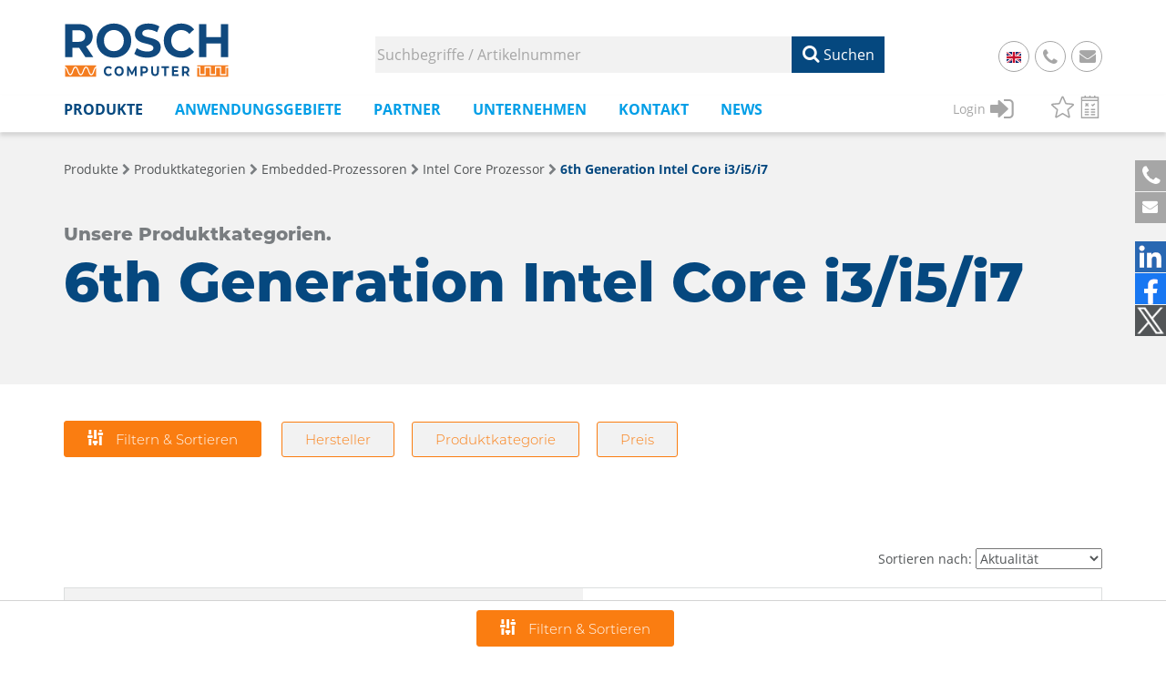

--- FILE ---
content_type: text/html;charset=UTF-8
request_url: https://rosch-computer.de/pk/embedded-prozessoren/intel-core-prozessor/6th-generation-intel-core-i3-i5-i7
body_size: 27129
content:
<!DOCTYPE html>
<html lang="de">
    <head>
            <link rel="stylesheet" href="/assets/css/lightslider.css" type="text/css" media="screen" />
            <meta charset="UTF-8"/>
<script>/*@shinsenter/defer.js*/
    !function(e, o, t, n, i, r){function c(e, t){r?n(e, t || 32):i.push(e, t)}function f(e, t, n, i){return t && o.getElementById(t) || (i = o.createElement(e || 'SCRIPT'), t && (i.id = t), n && (i.onload = n), o.head.appendChild(i)), i || {}}r = /p/.test(o.readyState), e.addEventListener('on' + t in e?t:'load', function(){for (r = 1; i[0]; )c(i.shift(), i.shift())}), c._ = f, e.defer = c, e.deferscript = function(e, t, n, i){c(function(){f('', t, i).src = e}, n)}}(this, document, 'pageshow', setTimeout, []), function(s, n){var a = 'IntersectionObserver', d = 'src', l = 'lazied', h = 'data-', m = h + l, y = 'load', p = 'forEach', b = 'getAttribute', g = 'setAttribute', v = function(){}, I = s.defer || v, c = I._ || v; function A(e, t){return[].slice.call((t || n).querySelectorAll(e))}function e(u){return function(e, t, o, r, c, f){I(function(n, t){function i(n){!1 !== (r || v).call(n, n) && ((f || ['srcset', d, 'style'])[p](function(e, t){(t = n[b](h + e)) && n[g](e, t)}), A('SOURCE', n)[p](i), y in n && n[y]()), n.className += ' ' + (o || l)}t = a in s?(n = new s[a](function(e){e[p](function(e, t){e.isIntersecting && (t = e.target) && (n.unobserve(t), i(t))})}, c)).observe.bind(n):i, A(e || u + '[' + h + d + ']:not([' + m + '])')[p](function(e){e[b](m) || (e[g](m, u), t(e))})}, t)}}function t(){I(function(t, n, i, o, r){t = A((i = '[type=deferjs]') + ':not(' + (o = '[async]') + ')').concat(A(i + o)), function e(){if (0 != t){for (o in(i = t.shift()).parentNode.removeChild(i), i.removeAttribute('type'), n = c(i.nodeName), i)'string' == typeof (r = i[o]) && n[o] != r && (n[o] = r); n[d] && !n.hasAttribute('async')?n.onload = n.onerror = e:I(e, .1)}}()}, 4)}t(), s.deferstyle = function(t, n, e, i){I(function(e){(e = c('LINK', n, i)).rel = 'stylesheet', e.href = t}, e)}, s.deferimg = e('IMG'), s.deferiframe = e('IFRAME'), I.all = t}(this, document);</script>
    <title>Embedded-Prozessoren &#x25B8; Intel Core Prozessor &#x25B8; 6th Generation Intel Core i3/i5/i7</title>
<link rel="canonical" href="https://www.rosch-computer.de/pk/embedded-prozessoren/intel-core-prozessor/6th-generation-intel-core-i3-i5-i7"/>
<meta property="og:title" content="Embedded-Prozessoren &#x25B8; Intel Core Prozessor &#x25B8; 6th Generation Intel Core i3/i5/i7"/>
    <meta property="og:type" content="website"/>
<meta http-equiv="X-UA-Compatible" content="IE=edge" />
<meta name="viewport" content="width=device-width, initial-scale=1, maximum-scale=1" />
<meta name="description" content="► Im Online Shop konfigurieren | ROSCH Computer">
        <meta property="og:description" content="► Im Online Shop konfigurieren | ROSCH Computer">
    <link rel="alternate" hreflang="de" href="https://www.rosch-computer.de/pk/embedded-prozessoren/intel-core-prozessor/6th-generation-intel-core-i3-i5-i7" />
<link rel="alternate" hreflang="en" href="https://www.rosch-computer.de/en/pk/embedded-processors/intel-core-processor/6th-generation-intel-core-i3-i5-i7" />
<link rel="preload" href="/assets/font-awesome/fonts/FontAwesome.otf" as="font" crossorigin="anonymous" />
<link rel="stylesheet" href="/assets/css/bootstrap.min.css" type="text/css" media="screen" />
<link rel="stylesheet" href="/css/jquery-ui.min.css" type="text/css" media="screen" />
<link rel="stylesheet" href="/assets/css/smart_tab_all.min.css" type="text/css" media="screen" />
<link rel="stylesheet" href='/assets/font-awesome/css/font-awesome.min.css?ver=5.12.0' type='text/css' media='all' />
<link rel="stylesheet" href="/assets/css/main.css?Inst=23e78bab-d004-4503-88b6-6f2d4ca5f360" type="text/css" media="screen" />
<!-- Matomo -->
<script>
    var _paq = window._paq = window._paq || [];
    /* tracker methods like "setCustomDimension" should be called before "trackPageView" */
    _paq.push(['trackPageView']);
    _paq.push(['enableLinkTracking']);
    (function() {
    var u = "//www.rosch-computer.de/matomo/";
    _paq.push(['setTrackerUrl', u + 'matomo.php']);
    _paq.push(['setSiteId', '1']);
    var d = document, g = d.createElement('script'), s = d.getElementsByTagName('script')[0];
    g.async = true; g.src = u + 'matomo.js'; s.parentNode.insertBefore(g, s);
    })();
</script>
<!-- End Matomo Code -->
</head>    
        <body>
            <div class="filter-background" style="display: none;"></div>
            <div id="filterPanel"
                 class="filterPanel"
                 data-origincoll="[{&quot;k&quot;:&quot;cat&quot;,&quot;v&quot;:&quot;601&quot;}]">
            </div>
            <div id="filterBusy"
                 class="filterBusy">

            </div>
            










<div id="header">
    
    <noscript>
    <!-- Matomo Image Tracker-->
    <img referrerpolicy="no-referrer-when-downgrade" src="https://www.rosch-computer.de/matomo/matomo.php?idsite=1&amp;rec=1" style="border:0" alt="" />
    <!-- End Matomo -->
    </noscript>
    
    
    <span id="contextRoot" style="display: none" data-context="/" data-context-lang="/"></span>
    <nav class="navbar navbar-inverse navbar-fixed-top ">
        <div class="container">
            <div class="header-top-left" style="height:85px;">
                <img class="logo-rosch" src="/images/Logo_2021.svg" alt="Rosch Logo" />
            </div>

            <div class="header-top-right">
                <div class="search-wrapper">
                    <input class="field-search field-search-inakt" type="text" placeholder="Suchbegriffe / Artikelnummer" name="search">
                    <button class="btn-search"><i class="fa fa-search"></i> Suchen</button>   
                    </div>
                    <div class="mail-btn" style="right: 80px">
                    
                        
                            
                            
                            <a href="https://www.rosch-computer.de/en/pk/embedded-processors/intel-core-processor/6th-generation-intel-core-i3-i5-i7">
                                <img class="flag-img" src="/css/flags/4x3/gb.svg" alt="Flag Britain"/>
                            </a>
                        
                        
                    
                </div>
                <div class="phone-btn">
                    <a href="tel:+4961221707150"><i class="fa fa-phone"></i></a>&nbsp;&nbsp;&nbsp;<a href="tel:+4961221707150">+49 6122 17071 50</a>
                </div>
                <div class="mail-btn"><a href="mailto:anfrage@rosch-computer.de"><i class="fa fa-envelope"></i></a></div>
            </div>
        </div>
        <div class="menu-bar-wrapper">
            <div class="container containerResp">
                <div class="navbar-header page-scroll">
                    <button type="button" class="navbar-toggle collapsed" data-toggle="collapse" data-target="#navbar-collapse-1">
                        <span class="sr-only">Toggle navigation</span>
                        <span class="icon-bar"></span>
                        <span class="icon-bar"></span>
                        <span class="icon-bar"></span>
                    </button>
                </div>


                <div class="mob-header-actions">
                    <button type="button" class="navbar-toggle collapsed" data-toggle="collapse" data-target="#navbar-collapse-1">
                        <span class="sr-only">Toggle navigation</span>
                        <span class="icon-bar"></span>
                        <span class="icon-bar"></span>
                        <span class="icon-bar"></span>
                    </button>

                    <i class="fa fa-search mob-fa-search-btn"></i>

                    <a href="tel:+4961221707150"><i class="fa fa-phone"></i></a>

                    <div class="mob-menu-header" style="display: none;">
                        <div class="close-mob-menu"><i class="fa fa-times"></i><span style="color: #05487f; font-weight: 600">MENÜ</span></div>
                        <div class="mob-menu-action-wrapper">
                            
                                <div class="login-wrapper">
                                    <a href="/anmeldung" style="color: #A6A6A6;">
                                        <div style="float:left;margin-top:3px;"><span style="font-size:14px;">Login</span></div>
                                            <div style="float:left;padding-left:5px;"><i class="fa fa-sign-in" style="margin-right:10px;"></i></div>
                                        </a>
                                    </div>
                            
                            

                            <div class="action-wrapper">
                                
                                <div style="float:left;margin-left:10px;">
                                    <a href="/merkliste" style="display: block;" title="Merkliste (0 Produkt(e))">
                                        <svg class="deactivated small-icon watchIcon"><use href="/images/icons.svg#star"/></svg>
                                    </a>
                                </div>
                                <div style="float:left;margin-left:10px;">
                                    <a href="/vergleichsliste" style="display: block;" title="Vergleichsliste (0 Produkt(e))">
                                        <svg class="deactivated small-icon compareIcon"><use href="/images/icons.svg#compare"/></svg>
                                    </a>
                                </div>
                                
                            </div>

                        </div>
                    </div>
                </div>


                <div class="navbar-collapse collapse" role="navigation" id="navbar-collapse-1" style="height: 0px;">
                    <div class="menu-topmenu-container">
                        <ul id="menu-topmenu" class="nav navbar-nav navbar-left">
                            <li class="menu-item menu-item-active hasChildren"><a>Produkte</a>
                                <ul class="sub-menu">
                                    <li><a class="hasChildrenDesk">Produktkategorien</a>
                                        <ul><li><a class="navSummaryItem" href="/pk/"><i18n>Übersicht Produktkategorien</i18n></a></li><li><a class="hasChildrenDesk">Embedded Computer</a><ul><li><a class="navSummaryItem" href="/pk/embedded-computer">Übersicht Embedded Computer</a></li><li><a class="" href="/pk/embedded-computer/ai-system">AI System</a></li><li><a class="" href="/pk/embedded-computer/bahn-railway-system">Bahn (Railway) System</a></li><li><a class="" href="/pk/embedded-computer/barebone-pc">Barebone PC</a></li><li><a class="" href="/pk/embedded-computer/digital-signage-system">Digital Signage System</a></li><li><a class="" href="/pk/embedded-computer/edge-ai-system">Edge AI System</a></li><li><a class="" href="/pk/embedded-computer/embedded-system">Embedded System</a></li><li><a class="" href="/pk/embedded-computer/fahrzeug-in-vehicle-system">Fahrzeug (In-Vehicle) System</a></li><li><a class="" href="/pk/embedded-computer/gaming-embedded-system">Gaming Embedded System</a></li><li><a class="" href="/pk/embedded-computer/industrial-real-time-embedded-system-rtes">Industrial Real-Time Embedded System (RTES)</a></li><li><a class="" href="/pk/embedded-computer/marine-system">Marine System</a></li><li><a class="" href="/pk/embedded-computer/medical-embedded-system">Medical Embedded System</a></li><li><a class="" href="/pk/embedded-computer/network-appliance-system">Network Appliance System</a></li></ul></li><li><a class="hasChildrenDesk">Embedded-Computermodule</a><ul><li><a class="navSummaryItem" href="/pk/embedded-computermodule">Übersicht Embedded-Computermodule</a></li><li><a class="" href="/pk/embedded-computermodule/com-express-basic">COM Express Basic</a></li><li><a class="" href="/pk/embedded-computermodule/com-express-carrier-board">COM Express Carrier Board</a></li><li><a class="" href="/pk/embedded-computermodule/com-express-compact">COM Express Compact</a></li><li><a class="" href="/pk/embedded-computermodule/com-express-mini">COM Express Mini</a></li><li><a class="" href="/pk/embedded-computermodule/com-hpc">COM-HPC</a></li><li><a class="" href="/pk/embedded-computermodule/com-hpc-carrier-board">COM-HPC Carrier Board</a></li><li><a class="" href="/pk/embedded-computermodule/etx">ETX</a></li><li><a class="" href="/pk/embedded-computermodule/open-standard-module-osm">Open Standard Module (OSM)</a></li><li><a class="" href="/pk/embedded-computermodule/qseven-q7">Qseven (Q7)</a></li><li><a class="" href="/pk/embedded-computermodule/qseven-carrier-board">Qseven Carrier Board</a></li><li><a class="" href="/pk/embedded-computermodule/smarc">SMARC</a></li><li><a class="" href="/pk/embedded-computermodule/smarc-carrier-board">SMARC Carrier Board</a></li><li><a class="" href="/pk/embedded-computermodule/smart-display-module-sdm">Smart Display Module (SDM)</a></li></ul></li><li><a class="hasChildrenDesk">Embedded-Prozessoren</a><ul><li><a class="navSummaryItem" href="/pk/embedded-prozessoren">Übersicht Embedded-Prozessoren</a></li><li><a class="" href="/pk/embedded-prozessoren/intel-atom-prozessor">Intel Atom Prozessor</a></li><li><a class="" href="/pk/embedded-prozessoren/intel-celeron-prozessor">Intel Celeron Prozessor</a></li><li><a class="hasChildrenDesk">Intel Core Prozessor</a><ul><li><a class="navSummaryItem" href="/pk/embedded-prozessoren/intel-core-prozessor">Übersicht Intel Core Prozessor</a></li><li><a class="" href="/pk/embedded-prozessoren/intel-core-prozessor/5th-generation-intel-core-i3-i5-i7">5th Generation Intel Core i3/i5/i7</a></li><li><a class="" href="/pk/embedded-prozessoren/intel-core-prozessor/6th-generation-intel-core-i3-i5-i7">6th Generation Intel Core i3/i5/i7</a></li><li><a class="" href="/pk/embedded-prozessoren/intel-core-prozessor/7th-generation-intel-core-i3-i5-i7">7th Generation Intel Core i3/i5/i7</a></li><li><a class="" href="/pk/embedded-prozessoren/intel-core-prozessor/8th-generation-intel-core-i3-i5-i7-i9">8th Generation Intel Core i3/i5/i7/i9</a></li><li><a class="" href="/pk/embedded-prozessoren/intel-core-prozessor/9th-generation-intel-core-i3-i5-i7-i9">9th Generation Intel Core i3/i5/i7/i9</a></li><li><a class="" href="/pk/embedded-prozessoren/intel-core-prozessor/10th-generation-intel-core-i3-i5-i7-i9">10th Generation Intel Core i3/i5/i7/i9</a></li><li><a class="" href="/pk/embedded-prozessoren/intel-core-prozessor/11th-generation-intel-core-i3-i5-i7-i9">11th Generation Intel Core i3/i5/i7/i9</a></li><li><a class="" href="/pk/embedded-prozessoren/intel-core-prozessor/12th-generation-intel-core-i3-i5-i7-i9">12th Generation Intel Core i3/i5/i7/i9</a></li><li><a class="" href="/pk/embedded-prozessoren/intel-core-prozessor/13th-generation-intel-core-i3-i5-i7-i9">13th Generation Intel Core i3/i5/i7/i9</a></li><li><a class="" href="/pk/embedded-prozessoren/intel-core-prozessor/14th-generation-intel-core-i3-i5-i7-i9">14th Generation Intel Core i3/i5/i7/i9</a></li></ul></li><li><a class="" href="/pk/embedded-prozessoren/intel-core-ultra-prozessor">Intel Core Ultra Prozessor</a></li><li><a class="" href="/pk/embedded-prozessoren/intel-pentium-gold-prozessor">Intel Pentium Gold Prozessor</a></li><li><a class="" href="/pk/embedded-prozessoren/intel-pentium-prozessor">Intel Pentium Prozessor</a></li><li><a class="hasChildrenDesk">Intel Prozessor</a><ul><li><a class="navSummaryItem" href="/pk/embedded-prozessoren/intel-prozessor">Übersicht Intel Prozessor</a></li><li><a class="" href="/pk/embedded-prozessoren/intel-prozessor/n-serie">N-Serie</a></li><li><a class="" href="/pk/embedded-prozessoren/intel-prozessor/u-serie">U-Serie</a></li></ul></li><li><a class="hasChildrenDesk">Intel Xeon Prozessor</a><ul><li><a class="navSummaryItem" href="/pk/embedded-prozessoren/intel-xeon-prozessor">Übersicht Intel Xeon Prozessor</a></li><li><a class="" href="/pk/embedded-prozessoren/intel-xeon-prozessor/intel-xeon-6-prozessor">Intel Xeon 6 Prozessor</a></li><li><a class="hasChildrenDesk">Intel Xeon Bronze Prozessor</a><ul><li><a class="navSummaryItem" href="/pk/embedded-prozessoren/intel-xeon-prozessor/intel-xeon-bronze-prozessor">Übersicht Intel Xeon Bronze Prozessor</a></li><li><a class="" href="/pk/embedded-prozessoren/intel-xeon-prozessor/intel-xeon-bronze-prozessor/1st-generation-intel-xeon-bronze">1st Generation Intel Xeon Bronze</a></li><li><a class="" href="/pk/embedded-prozessoren/intel-xeon-prozessor/intel-xeon-bronze-prozessor/4th-generation-intel-xeon-bronze">4th Generation Intel Xeon Bronze</a></li><li><a class="" href="/pk/embedded-prozessoren/intel-xeon-prozessor/intel-xeon-bronze-prozessor/5th-generation-intel-xeon-bronze">5th Generation Intel Xeon Bronze</a></li></ul></li><li><a class="" href="/pk/embedded-prozessoren/intel-xeon-prozessor/intel-xeon-d-prozessor">Intel Xeon D Prozessor</a></li><li><a class="" href="/pk/embedded-prozessoren/intel-xeon-prozessor/intel-xeon-e3-prozessor">Intel Xeon E3 Prozessor</a></li><li><a class="" href="/pk/embedded-prozessoren/intel-xeon-prozessor/intel-xeon-e5-prozessor">Intel Xeon E5 Prozessor</a></li><li><a class="" href="/pk/embedded-prozessoren/intel-xeon-prozessor/intel-xeon-e-prozessor">Intel Xeon E Prozessor</a></li><li><a class="hasChildrenDesk">Intel Xeon Gold Prozessor</a><ul><li><a class="navSummaryItem" href="/pk/embedded-prozessoren/intel-xeon-prozessor/intel-xeon-gold-prozessor">Übersicht Intel Xeon Gold Prozessor</a></li><li><a class="" href="/pk/embedded-prozessoren/intel-xeon-prozessor/intel-xeon-gold-prozessor/1st-generation-intel-xeon-gold">1st Generation Intel Xeon Gold</a></li><li><a class="" href="/pk/embedded-prozessoren/intel-xeon-prozessor/intel-xeon-gold-prozessor/2nd-generation-intel-xeon-gold">2nd Generation Intel Xeon Gold</a></li><li><a class="" href="/pk/embedded-prozessoren/intel-xeon-prozessor/intel-xeon-gold-prozessor/3rd-generation-intel-xeon-gold">3rd Generation Intel Xeon Gold</a></li><li><a class="" href="/pk/embedded-prozessoren/intel-xeon-prozessor/intel-xeon-gold-prozessor/4th-generation-intel-xeon-gold">4th Generation Intel Xeon Gold</a></li><li><a class="" href="/pk/embedded-prozessoren/intel-xeon-prozessor/intel-xeon-gold-prozessor/5th-generation-intel-xeon-gold">5th Generation Intel Xeon Gold</a></li></ul></li><li><a class="" href="/pk/embedded-prozessoren/intel-xeon-prozessor/intel-xeon-max-prozessors">Intel Xeon Max Prozessors</a></li><li><a class="hasChildrenDesk">Intel Xeon Platinum Prozessor</a><ul><li><a class="navSummaryItem" href="/pk/embedded-prozessoren/intel-xeon-prozessor/intel-xeon-platinum-prozessor">Übersicht Intel Xeon Platinum Prozessor</a></li><li><a class="" href="/pk/embedded-prozessoren/intel-xeon-prozessor/intel-xeon-platinum-prozessor/1st-generation-intel-xeon-platinum">1st Generation Intel Xeon Platinum</a></li><li><a class="" href="/pk/embedded-prozessoren/intel-xeon-prozessor/intel-xeon-platinum-prozessor/3rd-generation-intel-xeon-platinum">3rd Generation Intel Xeon Platinum</a></li><li><a class="" href="/pk/embedded-prozessoren/intel-xeon-prozessor/intel-xeon-platinum-prozessor/4th-generation-intel-xeon-platinum">4th Generation Intel Xeon Platinum</a></li><li><a class="" href="/pk/embedded-prozessoren/intel-xeon-prozessor/intel-xeon-platinum-prozessor/5th-generation-intel-xeon-platinum">5th Generation Intel Xeon Platinum</a></li></ul></li><li><a class="hasChildrenDesk">Intel Xeon Silver Prozessor</a><ul><li><a class="navSummaryItem" href="/pk/embedded-prozessoren/intel-xeon-prozessor/intel-xeon-silver-prozessor">Übersicht Intel Xeon Silver Prozessor</a></li><li><a class="" href="/pk/embedded-prozessoren/intel-xeon-prozessor/intel-xeon-silver-prozessor/1st-generation-intel-xeon-silver">1st Generation Intel Xeon Silver</a></li><li><a class="" href="/pk/embedded-prozessoren/intel-xeon-prozessor/intel-xeon-silver-prozessor/2nd-generation-intel-xeon-silver">2nd Generation Intel Xeon Silver</a></li><li><a class="" href="/pk/embedded-prozessoren/intel-xeon-prozessor/intel-xeon-silver-prozessor/3rd-generation-intel-xeon-silver">3rd Generation Intel Xeon Silver</a></li><li><a class="" href="/pk/embedded-prozessoren/intel-xeon-prozessor/intel-xeon-silver-prozessor/4th-generation-intel-xeon-silver">4th Generation Intel Xeon Silver</a></li><li><a class="" href="/pk/embedded-prozessoren/intel-xeon-prozessor/intel-xeon-silver-prozessor/5th-generation-intel-xeon-silver">5th Generation Intel Xeon Silver</a></li></ul></li><li><a class="" href="/pk/embedded-prozessoren/intel-xeon-prozessor/intel-xeon-w-prozessor">Intel Xeon W Prozessor</a></li></ul></li></ul></li><li><a class="hasChildrenDesk">Industrie Grafikkarten</a><ul><li><a class="navSummaryItem" href="/pk/industrie-grafikkarten">Übersicht Industrie Grafikkarten</a></li><li><a class="" href="/pk/industrie-grafikkarten/multi-display-graphic-cards">Multi Display Graphic Cards</a></li><li><a class="" href="/pk/industrie-grafikkarten/mxm-expansion-kits">MXM Expansion Kits</a></li><li><a class="" href="/pk/industrie-grafikkarten/mxm-module-mobile-pci-express-module">MXM Module  (Mobile PCI Express Module)</a></li></ul></li><li><a class="hasChildrenDesk">Industrie-Displays</a><ul><li><a class="navSummaryItem" href="/pk/industrie-displays">Übersicht Industrie-Displays</a></li><li><a class="" href="/pk/industrie-displays/atex-display">ATEX Display</a></li><li><a class="" href="/pk/industrie-displays/bar-type-display">Bar Type Display</a></li><li><a class="" href="/pk/industrie-displays/curved-special-shape-display">Curved / Special Shape Display</a></li><li><a class="" href="/pk/industrie-displays/defence-display">Defence Display</a></li><li><a class="" href="/pk/industrie-displays/digitial-signage-display">Digitial Signage Display</a></li><li><a class="" href="/pk/industrie-displays/display-lebensmittelindustrie">Display Lebensmittelindustrie</a></li><li><a class="" href="/pk/industrie-displays/e-paper-display">E-Paper Display</a></li><li><a class="" href="/pk/industrie-displays/flat-panel-display">Flat Panel Display</a></li><li><a class="" href="/pk/industrie-displays/healthcare-display">Healthcare Display</a></li><li><a class="" href="/pk/industrie-displays/industrial-panel-mount-display">Industrial Panel Mount Display</a></li><li><a class="" href="/pk/industrie-displays/marine-display">Marine Display</a></li><li><a class="" href="/pk/industrie-displays/nvis-display">NVIS Display</a></li><li><a class="" href="/pk/industrie-displays/open-frame-display">Open Frame Display</a></li><li><a class="" href="/pk/industrie-displays/stainless-steel-display">Stainless Steel Display</a></li></ul></li><li><a class="hasChildrenDesk">Industrie-Mainboards</a><ul><li><a class="navSummaryItem" href="/pk/industrie-mainboards">Übersicht Industrie-Mainboards</a></li><li><a class="hasChildrenDesk">ATX / STX / ITX Industrie-Mainboards</a><ul><li><a class="navSummaryItem" href="/pk/industrie-mainboards/atx-stx-itx-industrie-mainboards">Übersicht ATX / STX / ITX Industrie-Mainboards</a></li><li><a class="" href="/pk/industrie-mainboards/atx-stx-itx-industrie-mainboards/atx-mainboards">ATX Mainboards</a></li><li><a class="" href="/pk/industrie-mainboards/atx-stx-itx-industrie-mainboards/micro-atx-mainboards">Micro-ATX Mainboards</a></li><li><a class="" href="/pk/industrie-mainboards/atx-stx-itx-industrie-mainboards/mini-itx-mainboards">Mini-ITX Mainboards</a></li><li><a class="" href="/pk/industrie-mainboards/atx-stx-itx-industrie-mainboards/mini-stx-mainboards">Mini-STX Mainboards</a></li><li><a class="" href="/pk/industrie-mainboards/atx-stx-itx-industrie-mainboards/pico-itx-mainboards">Pico-ITX Mainboards</a></li><li><a class="" href="/pk/industrie-mainboards/atx-stx-itx-industrie-mainboards/thin-mini-itx-mainboards">Thin Mini-ITX Mainboards</a></li></ul></li><li><a class="hasChildrenDesk">Industrie-Mainboards mit Small Form Factor (SFF)</a><ul><li><a class="navSummaryItem" href="/pk/industrie-mainboards/industrie-mainboards-mit-small-form-factor-sff">Übersicht Industrie-Mainboards mit Small Form Factor (SFF)</a></li><li><a class="" href="/pk/industrie-mainboards/industrie-mainboards-mit-small-form-factor-sff/1-8-mainboards">1,8" Mainboards</a></li><li><a class="" href="/pk/industrie-mainboards/industrie-mainboards-mit-small-form-factor-sff/2-5-mainboards">2.5" Mainboards</a></li><li><a class="" href="/pk/industrie-mainboards/industrie-mainboards-mit-small-form-factor-sff/3-5-mainboards">3,5" Mainboards</a></li><li><a class="" href="/pk/industrie-mainboards/industrie-mainboards-mit-small-form-factor-sff/4-mainboards">4" Mainboards</a></li><li><a class="" href="/pk/industrie-mainboards/industrie-mainboards-mit-small-form-factor-sff/epic-mainboards">EPIC Mainboards</a></li></ul></li><li><a class="" href="/pk/industrie-mainboards/mainboards-mit-sonderformat">Mainboards mit Sonderformat</a></li><li><a class="hasChildrenDesk">Server Mainboards</a><ul><li><a class="navSummaryItem" href="/pk/industrie-mainboards/server-mainboards">Übersicht Server Mainboards</a></li><li><a class="" href="/pk/industrie-mainboards/server-mainboards/atx-server-mainboards">ATX Server Mainboards</a></li><li><a class="" href="/pk/industrie-mainboards/server-mainboards/compactpci">CompactPCI</a></li><li><a class="" href="/pk/industrie-mainboards/server-mainboards/e-atx-server-mainboards">E-ATX Server Mainboards</a></li><li><a class="" href="/pk/industrie-mainboards/server-mainboards/micro-atx-server-mainboards">Micro-ATX Server Mainboards</a></li><li><a class="" href="/pk/industrie-mainboards/server-mainboards/mini-itx-server-mainboards">Mini-ITX Server Mainboards</a></li><li><a class="" href="/pk/industrie-mainboards/server-mainboards/pc-104-cpu-modul">PC/104  CPU Modul</a></li><li><a class="" href="/pk/industrie-mainboards/server-mainboards/ssi-ceb-mainboard">SSI CEB Mainboard</a></li><li><a class="" href="/pk/industrie-mainboards/server-mainboards/ssi-eeb-mainboard">SSI EEB Mainboard</a></li></ul></li><li><a class="hasChildrenDesk">Slot-CPU-Karten</a><ul><li><a class="navSummaryItem" href="/pk/industrie-mainboards/slot-cpu-karten">Übersicht Slot-CPU-Karten</a></li><li><a class="" href="/pk/industrie-mainboards/slot-cpu-karten/picmg-1-0-pci-isa-bus">PICMG 1.0 (PCI/ISA Bus)</a></li><li><a class="" href="/pk/industrie-mainboards/slot-cpu-karten/picmg-1-3-pcie-pci-bus">PICMG 1.3 (PCIe/PCI Bus)</a></li></ul></li></ul></li><li><a class="hasChildrenDesk">Industrie-Netzteile</a><ul><li><a class="navSummaryItem" href="/pk/industrie-netzteile">Übersicht Industrie-Netzteile</a></li><li><a class="hasChildrenDesk">1 HE Industrie-Netzteile</a><ul><li><a class="navSummaryItem" href="/pk/industrie-netzteile/1-he-industrie-netzteile">Übersicht 1 HE Industrie-Netzteile</a></li><li><a class="" href="/pk/industrie-netzteile/1-he-industrie-netzteile/1-he-netzteile-redundant">1 HE Netzteile Redundant</a></li><li><a class="" href="/pk/industrie-netzteile/1-he-industrie-netzteile/1-he-netzteile-single">1 HE Netzteile Single</a></li></ul></li><li><a class="hasChildrenDesk">2 HE Industrie-Netzteile</a><ul><li><a class="navSummaryItem" href="/pk/industrie-netzteile/2-he-industrie-netzteile">Übersicht 2 HE Industrie-Netzteile</a></li><li><a class="" href="/pk/industrie-netzteile/2-he-industrie-netzteile/2-he-netzteile-redundant">2 HE Netzteile Redundant</a></li><li><a class="" href="/pk/industrie-netzteile/2-he-industrie-netzteile/2-he-netzteile-single">2 HE Netzteile Single</a></li></ul></li><li><a class="" href="/pk/industrie-netzteile/flex-industrie-netzteile">FLEX Industrie-Netzteile</a></li><li><a class="" href="/pk/industrie-netzteile/hutschienen-netzteile">Hutschienen-Netzteile</a></li><li><a class="" href="/pk/industrie-netzteile/medizinische-netzteile">Medizinische Netzteile</a></li><li><a class="" href="/pk/industrie-netzteile/open-frame-netzteile">Open Frame Netzteile</a></li><li><a class="" href="/pk/industrie-netzteile/power-adapter">Power Adapter</a></li><li><a class="hasChildrenDesk">PS/2 Netzteile</a><ul><li><a class="navSummaryItem" href="/pk/industrie-netzteile/ps-2-netzteile">Übersicht PS/2 Netzteile</a></li><li><a class="" href="/pk/industrie-netzteile/ps-2-netzteile/ps-2-netzteile-redundant">PS/2 Netzteile Redundant</a></li><li><a class="" href="/pk/industrie-netzteile/ps-2-netzteile/ps-2-netzteile-single">PS/2 Netzteile Single</a></li></ul></li><li><a class="hasChildrenDesk">Spezialnetzteil</a><ul><li><a class="navSummaryItem" href="/pk/industrie-netzteile/spezialnetzteil">Übersicht Spezialnetzteil</a></li><li><a class="" href="/pk/industrie-netzteile/spezialnetzteil/spezialnetzteile-redundant">Spezialnetzteile Redundant</a></li><li><a class="" href="/pk/industrie-netzteile/spezialnetzteil/spezialnetzteile-single">Spezialnetzteile Single</a></li></ul></li></ul></li><li><a class="hasChildrenDesk">Industriegehäuse</a><ul><li><a class="navSummaryItem" href="/pk/industriegehaeuse">Übersicht Industriegehäuse</a></li><li><a class="hasChildrenDesk">19" Rack-Gehäuse</a><ul><li><a class="navSummaryItem" href="/pk/industriegehaeuse/19-rack-gehaeuse">Übersicht 19" Rack-Gehäuse</a></li><li><a class="" href="/pk/industriegehaeuse/19-rack-gehaeuse/1-he-19-rack-gehaeuse">1 HE 19'' Rack-Gehäuse</a></li><li><a class="" href="/pk/industriegehaeuse/19-rack-gehaeuse/2-he-19-rack-gehaeuse">2 HE 19'' Rack-Gehäuse</a></li><li><a class="" href="/pk/industriegehaeuse/19-rack-gehaeuse/3-he-19-rack-gehaeuse">3 HE 19'' Rack Gehäuse</a></li><li><a class="" href="/pk/industriegehaeuse/19-rack-gehaeuse/4-he-19-rack-gehaeuse">4 HE 19'' Rack-Gehäuse</a></li></ul></li><li><a class="" href="/pk/industriegehaeuse/compact-pci-chassis">Compact PCI Chassis</a></li><li><a class="hasChildrenDesk">GPU AI Inference Chassis</a><ul><li><a class="navSummaryItem" href="/pk/industriegehaeuse/gpu-ai-inference-chassis">Übersicht GPU AI Inference Chassis</a></li><li><a class="" href="/pk/industriegehaeuse/gpu-ai-inference-chassis/4-gpu-ai-inference-chassis">4 GPU AI Inference Chassis</a></li></ul></li><li><a class="" href="/pk/industriegehaeuse/kompaktgehaeuse">Kompaktgehäuse</a></li><li><a class="" href="/pk/industriegehaeuse/server-cases">Server Cases</a></li><li><a class="" href="/pk/industriegehaeuse/storage-chassis">Storage Chassis</a></li><li><a class="" href="/pk/industriegehaeuse/workstation-chassis">Workstation Chassis</a></li></ul></li><li><a class="hasChildrenDesk">Industrielle Netzwerktechnik</a><ul><li><a class="navSummaryItem" href="/pk/industrielle-netzwerktechnik">Übersicht Industrielle Netzwerktechnik</a></li><li><a class="" href="/pk/industrielle-netzwerktechnik/1u-19-rack-ethernet-switches">1U 19" Rack Ethernet Switches</a></li><li><a class="" href="/pk/industrielle-netzwerktechnik/industrial-access-points">Industrial Access Points</a></li><li><a class="" href="/pk/industrielle-netzwerktechnik/industrial-ethernet-switches">Industrial Ethernet Switches</a></li><li><a class="" href="/pk/industrielle-netzwerktechnik/industrial-media-converters">Industrial Media Converters</a></li><li><a class="" href="/pk/industrielle-netzwerktechnik/industrial-routers">Industrial Routers</a></li><li><a class="" href="/pk/industrielle-netzwerktechnik/railway-ethernet-switches-en-50155">Railway Ethernet Switches (EN 50155)</a></li></ul></li><li><a class="hasChildrenDesk">Interface-Karten</a><ul><li><a class="navSummaryItem" href="/pk/interface-karten">Übersicht Interface-Karten</a></li><li><a class="" href="/pk/interface-karten/ai-accelerator">AI Accelerator</a></li><li><a class="" href="/pk/interface-karten/can-bus-schnittstellenkarten">CAN Bus Schnittstellenkarten</a></li><li><a class="" href="/pk/interface-karten/digital-i-o-karten">Digital I/O-Karten</a></li><li><a class="" href="/pk/interface-karten/disk-array-raid-erweiterungskarten">Disk Array (RAID) Erweiterungskarten</a></li><li><a class="" href="/pk/interface-karten/erweiterungskarten-mit-displayschnittstellen">Erweiterungskarten mit Displayschnittstellen</a></li><li><a class="" href="/pk/interface-karten/fpga-boards">FPGA Boards</a></li><li><a class="" href="/pk/interface-karten/kamera-adapterplatinen">Kamera-Adapterplatinen</a></li><li><a class="" href="/pk/interface-karten/netzwerkkarten">Netzwerkkarten</a></li><li><a class="" href="/pk/interface-karten/pcie-erweiterungskarten">PCIe-Erweiterungskarten</a></li><li><a class="" href="/pk/interface-karten/platinenkameras">Platinenkameras</a></li><li><a class="" href="/pk/interface-karten/riserkarten">Riserkarten</a></li><li><a class="" href="/pk/interface-karten/sensormodule">Sensormodule</a></li><li><a class="" href="/pk/interface-karten/serielle-schnittstellenkarten">Serielle Schnittstellenkarten</a></li><li><a class="" href="/pk/interface-karten/storage">Storage</a></li><li><a class="" href="/pk/interface-karten/testing-tool">Testing Tool</a></li><li><a class="" href="/pk/interface-karten/usb-schnittstellenkarten">USB-Schnittstellenkarten</a></li></ul></li><li><a class="hasChildrenDesk">Mobile IPC und Industrie-Tablets</a><ul><li><a class="navSummaryItem" href="/pk/mobile-ipc-und-industrie-tablets">Übersicht Mobile IPC und Industrie-Tablets</a></li><li><a class="" href="/pk/mobile-ipc-und-industrie-tablets/healthcare-rugged-tablets">Healthcare Rugged Tablets</a></li><li><a class="" href="/pk/mobile-ipc-und-industrie-tablets/rugged-handheld-computer">Rugged Handheld Computer</a></li><li><a class="" href="/pk/mobile-ipc-und-industrie-tablets/rugged-laptops">Rugged Laptops</a></li><li><a class="" href="/pk/mobile-ipc-und-industrie-tablets/rugged-tablets">Rugged Tablets</a></li><li><a class="" href="/pk/mobile-ipc-und-industrie-tablets/semi-rugged-tablets">Semi-Rugged Tablets</a></li><li><a class="" href="/pk/mobile-ipc-und-industrie-tablets/ultra-rugged-tablets">Ultra Rugged Tablets</a></li><li><a class="" href="/pk/mobile-ipc-und-industrie-tablets/vehicle-mounted-computer">Vehicle Mounted Computer</a></li></ul></li><li><a class="hasChildrenDesk">Panel PC</a><ul><li><a class="navSummaryItem" href="/pk/panel-pc">Übersicht Panel PC</a></li><li><a class="" href="/pk/panel-pc/atex-panel-pc">ATEX Panel PC</a></li><li><a class="" href="/pk/panel-pc/bar-type-panel-pc">Bar-Type Panel PC</a></li><li><a class="" href="/pk/panel-pc/e-paper-panel-pc">E-Paper Panel PC</a></li><li><a class="" href="/pk/panel-pc/industrial-real-time-panel-system">Industrial Real-Time Panel System</a></li><li><a class="" href="/pk/panel-pc/medical-panel-pc">Medical Panel PC</a></li><li><a class="" href="/pk/panel-pc/military-panel-pc">Military Panel PC</a></li><li><a class="" href="/pk/panel-pc/open-frame-panel-pc">Open Frame Panel PC</a></li><li><a class="" href="/pk/panel-pc/panel-pc-fuer-iot-cloud-computing-industrie-4-0">Panel PC  für IoT / Cloud Computing / Industrie 4.0</a></li><li><a class="" href="/pk/panel-pc/panel-pc-fuer-lebensmittelindustrie">Panel PC für Lebensmittelindustrie</a></li><li><a class="" href="/pk/panel-pc/panel-pc-fuer-terminal-pos">Panel PC für Terminal/POS</a></li><li><a class="hasChildrenDesk">Panel PC für Transport und Logistik</a><ul><li><a class="navSummaryItem" href="/pk/panel-pc/panel-pc-fuer-transport-und-logistik">Übersicht Panel PC für Transport und Logistik</a></li><li><a class="" href="/pk/panel-pc/panel-pc-fuer-transport-und-logistik/in-vehicle-panel-pc">In-Vehicle Panel PC</a></li><li><a class="" href="/pk/panel-pc/panel-pc-fuer-transport-und-logistik/marine-panel-pc">Marine Panel PC</a></li><li><a class="" href="/pk/panel-pc/panel-pc-fuer-transport-und-logistik/railway-panel-pc">Railway Panel PC</a></li></ul></li><li><a class="hasChildrenDesk">Panel PC mit IP-Schutz</a><ul><li><a class="navSummaryItem" href="/pk/panel-pc/panel-pc-mit-ip-schutz">Übersicht Panel PC mit IP-Schutz</a></li><li><a class="" href="/pk/panel-pc/panel-pc-mit-ip-schutz/panel-pc-fuer-kontrolle-und-kommunikation">Panel PC für Kontrolle und Kommunikation</a></li><li><a class="" href="/pk/panel-pc/panel-pc-mit-ip-schutz/panel-pc-mit-ip64-frontseitig">Panel PC mit IP64 (frontseitig)</a></li><li><a class="" href="/pk/panel-pc/panel-pc-mit-ip-schutz/panel-pc-mit-ip65-5-seitig">Panel PC mit IP65 (5-seitig)</a></li><li><a class="" href="/pk/panel-pc/panel-pc-mit-ip-schutz/panel-pc-mit-ip65-frontseitig">Panel PC mit IP65 (frontseitig)</a></li><li><a class="" href="/pk/panel-pc/panel-pc-mit-ip-schutz/panel-pc-mit-ip65-komplett">Panel PC mit IP65 (komplett)</a></li><li><a class="" href="/pk/panel-pc/panel-pc-mit-ip-schutz/panel-pc-mit-ip66-frontseitig">Panel PC mit IP66 (frontseitig)</a></li><li><a class="" href="/pk/panel-pc/panel-pc-mit-ip-schutz/panel-pc-mit-ip66-komplett">Panel PC mit IP66 (komplett)</a></li><li><a class="" href="/pk/panel-pc/panel-pc-mit-ip-schutz/panel-pc-mit-ip66-69k-komplett">Panel PC mit IP66/69K (komplett)</a></li><li><a class="" href="/pk/panel-pc/panel-pc-mit-ip-schutz/panel-pc-mit-ip67-komplett">Panel PC mit IP67 (komplett)</a></li></ul></li></ul></li><li><a class="hasChildrenDesk">Server</a><ul><li><a class="navSummaryItem" href="/pk/server">Übersicht Server</a></li><li><a class="" href="/pk/server/1-he-server">1 HE Server</a></li><li><a class="" href="/pk/server/2-he-server">2 HE Server</a></li><li><a class="" href="/pk/server/4-he-server">4 HE Server</a></li></ul></li><li><a class="hasChildrenDesk">Speicher (SSD, RAM)</a><ul><li><a class="navSummaryItem" href="/pk/speicher-ssd-ram">Übersicht Speicher (SSD, RAM)</a></li><li><a class="hasChildrenDesk">DRAM Module</a><ul><li><a class="navSummaryItem" href="/pk/speicher-ssd-ram/dram-module">Übersicht DRAM Module</a></li><li><a class="hasChildrenDesk">Embedded</a><ul><li><a class="navSummaryItem" href="/pk/speicher-ssd-ram/dram-module/embedded">Übersicht Embedded</a></li><li><a class="" href="/pk/speicher-ssd-ram/dram-module/embedded/long-dimm">LONG DIMM</a></li><li><a class="" href="/pk/speicher-ssd-ram/dram-module/embedded/long-dimm-ulp-vlp">LONG DIMM ULP/VLP</a></li><li><a class="" href="/pk/speicher-ssd-ram/dram-module/embedded/mini-dimm">MINI DIMM</a></li><li><a class="" href="/pk/speicher-ssd-ram/dram-module/embedded/so-dimm">SO-DIMM</a></li><li><a class="" href="/pk/speicher-ssd-ram/dram-module/embedded/so-dimm-ulp-vlp">SO-DIMM ULP/VLP</a></li></ul></li><li><a class="hasChildrenDesk">Server</a><ul><li><a class="navSummaryItem" href="/pk/speicher-ssd-ram/dram-module/server">Übersicht Server</a></li><li><a class="" href="/pk/speicher-ssd-ram/dram-module/server/cxl-speichermodule">CXL Speichermodule</a></li><li><a class="" href="/pk/speicher-ssd-ram/dram-module/server/long-dimm">LONG DIMM</a></li><li><a class="" href="/pk/speicher-ssd-ram/dram-module/server/long-dimm-vlp">LONG DIMM VLP</a></li><li><a class="" href="/pk/speicher-ssd-ram/dram-module/server/mini-dimm">MINI DIMM</a></li><li><a class="" href="/pk/speicher-ssd-ram/dram-module/server/so-dimm">SO-DIMM</a></li></ul></li><li><a class="hasChildrenDesk">Special Customized</a><ul><li><a class="navSummaryItem" href="/pk/speicher-ssd-ram/dram-module/special-customized">Übersicht Special Customized</a></li><li><a class="" href="/pk/speicher-ssd-ram/dram-module/special-customized/32-bit">32-Bit</a></li><li><a class="" href="/pk/speicher-ssd-ram/dram-module/special-customized/xr-dimm">XR-DIMM</a></li></ul></li><li><a class="hasChildrenDesk">Wide Temperature</a><ul><li><a class="navSummaryItem" href="/pk/speicher-ssd-ram/dram-module/wide-temperature">Übersicht Wide Temperature</a></li><li><a class="" href="/pk/speicher-ssd-ram/dram-module/wide-temperature/long-dimm">LONG DIMM</a></li><li><a class="" href="/pk/speicher-ssd-ram/dram-module/wide-temperature/long-dimm-vlp">LONG DIMM VLP</a></li><li><a class="" href="/pk/speicher-ssd-ram/dram-module/wide-temperature/so-dimm">SO-DIMM</a></li></ul></li></ul></li><li><a class="hasChildrenDesk">Flash Speichermedien</a><ul><li><a class="navSummaryItem" href="/pk/speicher-ssd-ram/flash-speichermedien">Übersicht Flash Speichermedien</a></li><li><a class="" href="/pk/speicher-ssd-ram/flash-speichermedien/cfast">CFast</a></li><li><a class="" href="/pk/speicher-ssd-ram/flash-speichermedien/cfexpress">CFexpress</a></li><li><a class="" href="/pk/speicher-ssd-ram/flash-speichermedien/compactflash-cf">CompactFlash (CF)</a></li><li><a class="" href="/pk/speicher-ssd-ram/flash-speichermedien/edsff">EDSFF</a></li><li><a class="" href="/pk/speicher-ssd-ram/flash-speichermedien/m-2">M.2</a></li><li><a class="" href="/pk/speicher-ssd-ram/flash-speichermedien/microsd">MicroSD</a></li><li><a class="" href="/pk/speicher-ssd-ram/flash-speichermedien/msata">mSATA</a></li><li><a class="" href="/pk/speicher-ssd-ram/flash-speichermedien/msata-mini">mSATA mini</a></li><li><a class="" href="/pk/speicher-ssd-ram/flash-speichermedien/sata-slim">SATA SLIM</a></li><li><a class="" href="/pk/speicher-ssd-ram/flash-speichermedien/satadom">SATADOM</a></li><li><a class="" href="/pk/speicher-ssd-ram/flash-speichermedien/sd">SD</a></li><li><a class="" href="/pk/speicher-ssd-ram/flash-speichermedien/serverdom">ServerDOM</a></li><li><a class="hasChildrenDesk">SSD</a><ul><li><a class="navSummaryItem" href="/pk/speicher-ssd-ram/flash-speichermedien/ssd">Übersicht SSD</a></li><li><a class="" href="/pk/speicher-ssd-ram/flash-speichermedien/ssd/1-8-sata-ssd">1.8 SATA SSD</a></li><li><a class="" href="/pk/speicher-ssd-ram/flash-speichermedien/ssd/2-5-sata-ssd">2.5 SATA SSD</a></li><li><a class="" href="/pk/speicher-ssd-ram/flash-speichermedien/ssd/nanossd">nanoSSD</a></li><li><a class="" href="/pk/speicher-ssd-ram/flash-speichermedien/ssd/pata-ssd">PATA SSD</a></li><li><a class="" href="/pk/speicher-ssd-ram/flash-speichermedien/ssd/slim-ssd">Slim SSD</a></li></ul></li><li><a class="" href="/pk/speicher-ssd-ram/flash-speichermedien/u-2">U.2</a></li><li><a class="" href="/pk/speicher-ssd-ram/flash-speichermedien/u-3">U.3</a></li><li><a class="" href="/pk/speicher-ssd-ram/flash-speichermedien/usb">USB</a></li><li><a class="" href="/pk/speicher-ssd-ram/flash-speichermedien/usb-edc">USB EDC</a></li></ul></li></ul></li><li><a class="hasChildrenDesk">Thermale Lösungen & Kühlung</a><ul><li><a class="navSummaryItem" href="/pk/thermale-loesungen-kuehlung">Übersicht Thermale Lösungen & Kühlung</a></li><li><a class="hasChildrenDesk">CPU-Kühler</a><ul><li><a class="navSummaryItem" href="/pk/thermale-loesungen-kuehlung/cpu-kuehler">Übersicht CPU-Kühler</a></li><li><a class="" href="/pk/thermale-loesungen-kuehlung/cpu-kuehler/940-am2-am3">940/AM2/AM3</a></li><li><a class="" href="/pk/thermale-loesungen-kuehlung/cpu-kuehler/am4-am5">AM4/AM5</a></li><li><a class="" href="/pk/thermale-loesungen-kuehlung/cpu-kuehler/g1-g2-g3">G1/G2/G3</a></li><li><a class="" href="/pk/thermale-loesungen-kuehlung/cpu-kuehler/g34-lga-1974">G34 (LGA 1974)</a></li><li><a class="" href="/pk/thermale-loesungen-kuehlung/cpu-kuehler/lga-771">LGA 771</a></li><li><a class="" href="/pk/thermale-loesungen-kuehlung/cpu-kuehler/lga-775">LGA 775</a></li><li><a class="" href="/pk/thermale-loesungen-kuehlung/cpu-kuehler/lga-1200-115x">LGA 1200/115X</a></li><li><a class="" href="/pk/thermale-loesungen-kuehlung/cpu-kuehler/lga-1356-1366">LGA 1356/1366</a></li><li><a class="" href="/pk/thermale-loesungen-kuehlung/cpu-kuehler/lga-1700-1851">LGA 1700/1851</a></li><li><a class="" href="/pk/thermale-loesungen-kuehlung/cpu-kuehler/lga-2011">LGA 2011</a></li><li><a class="" href="/pk/thermale-loesungen-kuehlung/cpu-kuehler/lga-3647">LGA 3647</a></li><li><a class="" href="/pk/thermale-loesungen-kuehlung/cpu-kuehler/lga-4189">LGA 4189</a></li><li><a class="" href="/pk/thermale-loesungen-kuehlung/cpu-kuehler/lga-4677">LGA 4677</a></li><li><a class="" href="/pk/thermale-loesungen-kuehlung/cpu-kuehler/lga-4710">LGA 4710</a></li><li><a class="" href="/pk/thermale-loesungen-kuehlung/cpu-kuehler/lga-4926">LGA 4926</a></li><li><a class="" href="/pk/thermale-loesungen-kuehlung/cpu-kuehler/lga-5964">LGA 5964</a></li><li><a class="" href="/pk/thermale-loesungen-kuehlung/cpu-kuehler/lga-7529">LGA 7529</a></li><li><a class="" href="/pk/thermale-loesungen-kuehlung/cpu-kuehler/lga-9324">LGA 9324</a></li><li><a class="" href="/pk/thermale-loesungen-kuehlung/cpu-kuehler/liquid-cpu-cooler">Liquid CPU Cooler</a></li><li><a class="" href="/pk/thermale-loesungen-kuehlung/cpu-kuehler/multisockel-cpu-kuehler">Multisockel CPU-Kühler</a></li><li><a class="" href="/pk/thermale-loesungen-kuehlung/cpu-kuehler/sockel-478-micro-fcpga">Sockel 478 (Micro-FCPGA)</a></li><li><a class="" href="/pk/thermale-loesungen-kuehlung/cpu-kuehler/sp3">SP3</a></li><li><a class="" href="/pk/thermale-loesungen-kuehlung/cpu-kuehler/sp5-lga-6096">SP5 (LGA 6096)</a></li><li><a class="" href="/pk/thermale-loesungen-kuehlung/cpu-kuehler/sp6-tr5">SP6/TR5</a></li><li><a class="" href="/pk/thermale-loesungen-kuehlung/cpu-kuehler/sp7">SP7</a></li></ul></li><li><a class="hasChildrenDesk">System-Kühler</a><ul><li><a class="navSummaryItem" href="/pk/thermale-loesungen-kuehlung/system-kuehler">Übersicht System-Kühler</a></li><li><a class="" href="/pk/thermale-loesungen-kuehlung/system-kuehler/chipsatz-kuehler">Chipsatz Kühler</a></li><li><a class="" href="/pk/thermale-loesungen-kuehlung/system-kuehler/heat-sinks">Heat Sinks</a></li></ul></li></ul></li></ul>
                            </li>
                            <li><a class="hasChildrenDesk">Green IT</a>
                                    <ul>
                                        <li><a href="/green-it/mit-green-it-nachhaltig-agieren" class="specItem">Mit Green IT nachhaltig agieren</a></li>
                                    <li><a href="/green-it/umweltfreundliche-computer-hardware">Green IT - umweltfreundliche Computer Hardware</a></li>
                                    <li><a href="/green-it/green-it-beratung-und-service">Green IT - Beratung und Service</a></li>
                                    <li><a href="/green-it/nachhaltige-beschaffung">Green IT - nachhaltige Beschaffung</a></li>
                                    </ul>
                                </li>
                                <li><a class="hasChildrenDesk">Auswahlassistenten</a>
                                    <ul>
                                        <li><a href="/auswahlassistenten" style="color:#05487F;font-family:OpenSans-Bold,sans-serif;">Übersicht Auswahlassistenten</a></li>
                                    <li><a href="/auswahlassistenten/panel-pc">Panel PC</a></li>
                                    <li><a href="/auswahlassistenten/embedded-computer">Embedded-Computer</a></li>
                                    <li><a href="/auswahlassistenten/industrie-mainboards">Industrie-Mainboards</a></li>
                                    <li><a href="/auswahlassistenten/embedded-computermodule">Embedded-Computermodule</a></li>
                                    <li><a href="/auswahlassistenten/flash-speichermedien">Flash Speichermedien</a></li>
                                    <li><a href="/auswahlassistenten/dram-module">DRAM Module</a></li>
                                    <li><a href="/auswahlassistenten/embedded-prozessoren">Embedded-Prozessoren</a></li>
                                    </ul>
                                </li>
                                <li class="menu-item"><a class="hasChildrenDesk">EOL-Management</a>
                                    <ul>
                                        <li class="menu-item"><a href="/eol/eol-management" style="color:#05487F;font-family:OpenSans-Bold,sans-serif;">Übersicht EOL-Management</a></li>
                                    <li><a href="/eol/eol-management/eol-hinweise-und-pcn">EOL-Hinweise &amp; PCN</a></li>
                                    <li><a class="hasChildrenDesk">EOL-Produkte</a>
                                        <ul><li><a class="navSummaryItem" href="/eol_products.jsp"><i18n>Übersicht EOL-Produkte</i18n></a></li><li><a class="" href="/eol-management/eol-produkte/partner/advantech">Advantech</a></li>
<li><a class="" href="/eol-management/eol-produkte/partner/antzer-tech">ANTZER TECH</a></li>
<li><a class="" href="/eol-management/eol-produkte/partner/apacer">Apacer</a></li>
<li><a class="" href="/eol-management/eol-produkte/partner/aplex">Aplex</a></li>
<li><a class="" href="/eol-management/eol-produkte/partner/avalue">Avalue</a></li>
<li><a class="" href="/eol-management/eol-produkte/partner/bcm">BCM</a></li>
<li><a class="" href="/eol-management/eol-produkte/partner/cooler-master">Cooler Master</a></li>
<li><a class="" href="/eol-management/eol-produkte/partner/dfi">DFI</a></li>
<li><a class="" href="/eol-management/eol-produkte/partner/dynatron">Dynatron</a></li>
<li><a class="" href="/eol-management/eol-produkte/partner/fortron-source">Fortron Source</a></li>
<li><a class="" href="/eol-management/eol-produkte/partner/gigaipc">GIGAIPC</a></li>
<li><a class="" href="/eol-management/eol-produkte/partner/ibase">IBASE</a></li>
<li><a class="" href="/eol-management/eol-produkte/partner/iei">IEI</a></li>
<li><a class="" href="/eol-management/eol-produkte/partner/innodisk">Innodisk</a></li>
<li><a class="" href="/eol-management/eol-produkte/partner/intel">Intel</a></li>
<li><a class="" href="/eol-management/eol-produkte/partner/kontron">Kontron</a></li>
<li><a class="" href="/eol-management/eol-produkte/partner/msi">MSI</a></li>
<li><a class="" href="/eol-management/eol-produkte/partner/winmate">Winmate</a></li>
<li><a class="" href="/eol-management/eol-produkte/partner/zippy">ZIPPY</a></li>
</ul>
                                    <li><a class="hasChildrenDesk">Archiv EOL-Produkte</a>
                                        <ul><li><a href="/eol-management/archiv-eol-produkte/Advansus/">Advansus</a></li>
<li><a href="/eol-management/archiv-eol-produkte/BCM/">BCM</a></li>
<li><a href="/eol-management/archiv-eol-produkte/Coolermaster/">Coolermaster</a></li>
<li><a href="/eol-management/archiv-eol-produkte/DFI-ACP/">DFI-ACP</a></li>
<li><a href="/eol-management/archiv-eol-produkte/FASTWEL/">FASTWEL</a></li>
<li><a href="/eol-management/archiv-eol-produkte/Fortron+Source/">Fortron Source</a></li>
<li><a href="/eol-management/archiv-eol-produkte/Guanghsing/">Guanghsing</a></li>
<li><a href="/eol-management/archiv-eol-produkte/IBASE/">IBASE</a></li>
<li><a href="/eol-management/archiv-eol-produkte/Intel+Embedded/">Intel Embedded</a></li>
<li><a href="/eol-management/archiv-eol-produkte/MSI/">MSI</a></li>
<li><a href="/eol-management/archiv-eol-produkte/Nagasaki/">Nagasaki</a></li>
<li><a href="/eol-management/archiv-eol-produkte/PERFECTRON/">PERFECTRON</a></li>
<li><a href="/eol-management/archiv-eol-produkte/Protech/">Protech</a></li>
<li><a href="/eol-management/archiv-eol-produkte/SUNIX+IPC/">SUNIX IPC</a></li>
<li><a href="/eol-management/archiv-eol-produkte/ZIPPY/">ZIPPY</a></li>
</ul>
                            </li>

                        </ul>
                        </li>
                        <li class="navZusatzInfo-li">
                            <div class="navZusatzInfo-wrapper">
                                <div class="navZusatzInfo1">
                                    <p style="font-size: 16px;"><strong>ROSCH-SHOP</strong></p>
                                    <a href="/anmeldung" style="display:block;cursor:pointer;">
                                        <div style="display: table-cell;">
                                            <div class="navZusatzInfo-links" style="width:110px;">ANMELDEN</div>
                                            </div>
                                            <div style="display: table-cell">
                                                <div class="navZusatzInfoIconWrapper">
                                                    <i class="fa fa-long-arrow-right"></i>
                                                </div>
                                            </div>
                                        </a>
                                        <a href="/registrierung" style="display:block;cursor:pointer;">
                                        <div style="display: table-cell;">
                                            <div class="navZusatzInfo-links" style="width:110px;">REGISTRIEREN</div>
                                            </div>
                                            <div style="display: table-cell">
                                                <div class="navZusatzInfoIconWrapper">
                                                    <i class="fa fa-long-arrow-right"></i>
                                                </div>
                                            </div>
                                        </a>
                                    </div>
                                    <div class="navZusatzInfo2">
                                        <p style="font-size: 16px;"><strong>KONTAKT</strong></p>
                                        <a href="tel:+4961221707150" style="display:block;cursor:pointer;">
                                            <div style="display: table-cell; width: 30px;">
                                                <div class="navZusatzInfoIconWrapper">
                                                    <i class="fa fa-phone"></i>
                                                </div>
                                            </div>
                                            <div style="display: table-cell;">
                                                <div class="navZusatzInfo-links">+49(0)6122-17071-50</div>
                                            </div>
                                        </a>
                                        <a href="mailto:anfrage@rosch-computer.de" style="display:block;cursor:pointer;">
                                            <div style="display: table-cell; width: 30px;">
                                                <div class="navZusatzInfoIconWrapper">
                                                    <i class="fa fa-envelope"></i>
                                                </div>
                                            </div>
                                            <div style="display: table-cell;">
                                                <div class="navZusatzInfo-links">anfrage@rosch-computer.de</div>
                                            </div>
                                        </a>
                                    </div>
                                </div>
                            </li>
                            </ul>
                            </li>

                            <li class="menu-item  hasChildren"><a>Anwendungsgebiete</a>
                                <ul class="sub-menu">
                                    <li class="menu-item  hasChildren"><a href="/anwendungsgebiete" style="color:#05487F;font-family:OpenSans-Bold,sans-serif;">Übersicht Anwendungsgebiete</a></li>
                                <li><a href="/anwendungsgebiete/industrielle-automation">Industrielle Automation</a></li>
                                <li><a href="/anwendungsgebiete/digitale-beschilderung">Digitale Beschilderung</a></li>
                                <li><a href="/anwendungsgebiete/intelligente-gebaeudetechnik">Intelligente Gebäudetechnik</a></li>
                                <li><a href="/anwendungsgebiete/transport-und-logistik">Transport &amp; Logistik</a></li>
                                <li><a href="/anwendungsgebiete/medizintechnik-und-pflegewirtschaft">Medizintechnik &amp; Pflegewirtschaft</a></li>
                                <li><a href="/anwendungsgebiete/netzwerk-und-kommunikation">Netzwerk &amp; Kommunikation</a></li>
                                <li><a href="/anwendungsgebiete/einzelhandel-und-gewerbe">Einzelhandel & Gewerbe</a></li>
                                <li><a href="/anwendungsgebiete/spieleindustrie">Spieleindustrie</a></li>
                                    <li class="navZusatzInfo-li">
                                        <div class="navZusatzInfo-wrapper">
                                            <div class="navZusatzInfo1">
                                                <p style="font-size: 16px;"><strong>ROSCH-SHOP</strong></p>
                                            <a href="/anmeldung" style="display:block;cursor:pointer;">
                                                <div style="display: table-cell;">
                                                    <div class="navZusatzInfo-links" style="width:110px;">ANMELDEN</div>
                                                    </div>
                                                    <div style="display: table-cell">
                                                        <div class="navZusatzInfoIconWrapper">
                                                            <i class="fa fa-long-arrow-right"></i>
                                                        </div>
                                                    </div>
                                                </a>
                                                <a href="/registrierung" style="display:block;cursor:pointer;">
                                                <div style="display: table-cell;">
                                                    <div class="navZusatzInfo-links" style="width:110px;">REGISTRIEREN</div>
                                                    </div>
                                                    <div style="display: table-cell">
                                                        <div class="navZusatzInfoIconWrapper">
                                                            <i class="fa fa-long-arrow-right"></i>
                                                        </div>
                                                    </div>
                                                </a>
                                            </div>
                                            <div class="navZusatzInfo2">
                                                <p style="font-size: 16px;"><strong>KONTAKT</strong></p>
                                                <a href="tel:+4961221707150" style="display:block;cursor:pointer;">
                                                    <div style="display: table-cell; width: 30px;">
                                                        <div class="navZusatzInfoIconWrapper">
                                                            <i class="fa fa-phone"></i>
                                                        </div>
                                                    </div>
                                                    <div style="display: table-cell;">
                                                        <div class="navZusatzInfo-links">+49(0)6122-17071-50</div>
                                                    </div>
                                                </a>
                                                <a href="mailto:anfrage@rosch-computer.de" style="display:block;cursor:pointer;">
                                                    <div style="display: table-cell; width: 30px;">
                                                        <div class="navZusatzInfoIconWrapper">
                                                            <i class="fa fa-envelope"></i>
                                                        </div>
                                                    </div>
                                                    <div style="display: table-cell;">
                                                        <div class="navZusatzInfo-links">anfrage@rosch-computer.de</div>
                                                    </div>
                                                </a>
                                            </div>
                                        </div>
                                    </li>
                                </ul>
                            </li>
                            <li class="menu-item  hasChildren"><a>Partner</a>
                            <ul class="sub-menu">
                                <li class="menu-item  hasChildren"><a href="/partner/" style="color:#05487F;font-family:OpenSans-Bold,sans-serif;">Übersicht Partner</a></li>
                                    <li><a class="hasChildrenDesk">Partner A-F</a><ul>

                                    <li><a class="hasChildrenDesk">Advantech</a><ul><li><a class="navSummaryItem" href="/partner/advantech">Übersicht Advantech</a></li><li><a class="hasChildrenDesk">Embedded Computer</a><ul><li><a class="navSummaryItem" href="/partner/advantech/embedded-computer">Übersicht Embedded Computer</a></li><li><a class="" href="/partner/advantech/embedded-computer/ai-system">AI System</a></li><li><a class="" href="/partner/advantech/embedded-computer/bahn-railway-system">Bahn (Railway) System</a></li><li><a class="" href="/partner/advantech/embedded-computer/barebone-pc">Barebone PC</a></li><li><a class="" href="/partner/advantech/embedded-computer/digital-signage-system">Digital Signage System</a></li><li><a class="" href="/partner/advantech/embedded-computer/edge-ai-system">Edge AI System</a></li><li><a class="" href="/partner/advantech/embedded-computer/embedded-system">Embedded System</a></li><li><a class="" href="/partner/advantech/embedded-computer/fahrzeug-in-vehicle-system">Fahrzeug (In-Vehicle) System</a></li><li><a class="" href="/partner/advantech/embedded-computer/industrial-real-time-embedded-system-rtes">Industrial Real-Time Embedded System (RTES)</a></li><li><a class="" href="/partner/advantech/embedded-computer/medical-embedded-system">Medical Embedded System</a></li><li><a class="" href="/partner/advantech/embedded-computer/network-appliance-system">Network Appliance System</a></li></ul></li><li><a class="hasChildrenDesk">Embedded-Computermodule</a><ul><li><a class="navSummaryItem" href="/partner/advantech/embedded-computermodule">Übersicht Embedded-Computermodule</a></li><li><a class="" href="/partner/advantech/embedded-computermodule/com-express-basic">COM Express Basic</a></li><li><a class="" href="/partner/advantech/embedded-computermodule/com-express-carrier-board">COM Express Carrier Board</a></li><li><a class="" href="/partner/advantech/embedded-computermodule/com-express-compact">COM Express Compact</a></li><li><a class="" href="/partner/advantech/embedded-computermodule/com-express-mini">COM Express Mini</a></li><li><a class="" href="/partner/advantech/embedded-computermodule/com-hpc">COM-HPC</a></li><li><a class="" href="/partner/advantech/embedded-computermodule/com-hpc-carrier-board">COM-HPC Carrier Board</a></li><li><a class="" href="/partner/advantech/embedded-computermodule/open-standard-module-osm">Open Standard Module (OSM)</a></li><li><a class="" href="/partner/advantech/embedded-computermodule/smarc">SMARC</a></li><li><a class="" href="/partner/advantech/embedded-computermodule/smart-display-module-sdm">Smart Display Module (SDM)</a></li></ul></li><li><a class="hasChildrenDesk">Industrie Grafikkarten</a><ul><li><a class="navSummaryItem" href="/partner/advantech/industrie-grafikkarten">Übersicht Industrie Grafikkarten</a></li><li><a class="" href="/partner/advantech/industrie-grafikkarten/multi-display-graphic-cards">Multi Display Graphic Cards</a></li><li><a class="" href="/partner/advantech/industrie-grafikkarten/mxm-expansion-kits">MXM Expansion Kits</a></li><li><a class="" href="/partner/advantech/industrie-grafikkarten/mxm-module-mobile-pci-express-module">MXM Module  (Mobile PCI Express Module)</a></li></ul></li><li><a class="hasChildrenDesk">Industrie-Displays</a><ul><li><a class="navSummaryItem" href="/partner/advantech/industrie-displays">Übersicht Industrie-Displays</a></li><li><a class="" href="/partner/advantech/industrie-displays/atex-display">ATEX Display</a></li><li><a class="" href="/partner/advantech/industrie-displays/digitial-signage-display">Digitial Signage Display</a></li><li><a class="" href="/partner/advantech/industrie-displays/e-paper-display">E-Paper Display</a></li><li><a class="" href="/partner/advantech/industrie-displays/flat-panel-display">Flat Panel Display</a></li><li><a class="" href="/partner/advantech/industrie-displays/healthcare-display">Healthcare Display</a></li><li><a class="" href="/partner/advantech/industrie-displays/industrial-panel-mount-display">Industrial Panel Mount Display</a></li></ul></li><li><a class="hasChildrenDesk">Industrie-Mainboards</a><ul><li><a class="navSummaryItem" href="/partner/advantech/industrie-mainboards">Übersicht Industrie-Mainboards</a></li><li><a class="hasChildrenDesk">ATX / STX / ITX Industrie-Mainboards</a><ul><li><a class="navSummaryItem" href="/partner/advantech/industrie-mainboards/atx-stx-itx-industrie-mainboards">Übersicht ATX / STX / ITX Industrie-Mainboards</a></li><li><a class="" href="/partner/advantech/industrie-mainboards/atx-stx-itx-industrie-mainboards/atx-mainboards">ATX Mainboards</a></li><li><a class="" href="/partner/advantech/industrie-mainboards/atx-stx-itx-industrie-mainboards/micro-atx-mainboards">Micro-ATX Mainboards</a></li><li><a class="" href="/partner/advantech/industrie-mainboards/atx-stx-itx-industrie-mainboards/mini-itx-mainboards">Mini-ITX Mainboards</a></li><li><a class="" href="/partner/advantech/industrie-mainboards/atx-stx-itx-industrie-mainboards/pico-itx-mainboards">Pico-ITX Mainboards</a></li><li><a class="" href="/partner/advantech/industrie-mainboards/atx-stx-itx-industrie-mainboards/thin-mini-itx-mainboards">Thin Mini-ITX Mainboards</a></li></ul></li><li><a class="hasChildrenDesk">Industrie-Mainboards mit Small Form Factor (SFF)</a><ul><li><a class="navSummaryItem" href="/partner/advantech/industrie-mainboards/industrie-mainboards-mit-small-form-factor-sff">Übersicht Industrie-Mainboards mit Small Form Factor (SFF)</a></li><li><a class="" href="/partner/advantech/industrie-mainboards/industrie-mainboards-mit-small-form-factor-sff/2-5-mainboards">2.5" Mainboards</a></li><li><a class="" href="/partner/advantech/industrie-mainboards/industrie-mainboards-mit-small-form-factor-sff/3-5-mainboards">3,5" Mainboards</a></li><li><a class="" href="/partner/advantech/industrie-mainboards/industrie-mainboards-mit-small-form-factor-sff/4-mainboards">4" Mainboards</a></li></ul></li><li><a class="" href="/partner/advantech/industrie-mainboards/mainboards-mit-sonderformat">Mainboards mit Sonderformat</a></li><li><a class="hasChildrenDesk">Server Mainboards</a><ul><li><a class="navSummaryItem" href="/partner/advantech/industrie-mainboards/server-mainboards">Übersicht Server Mainboards</a></li><li><a class="" href="/partner/advantech/industrie-mainboards/server-mainboards/atx-server-mainboards">ATX Server Mainboards</a></li><li><a class="" href="/partner/advantech/industrie-mainboards/server-mainboards/compactpci">CompactPCI</a></li><li><a class="" href="/partner/advantech/industrie-mainboards/server-mainboards/e-atx-server-mainboards">E-ATX Server Mainboards</a></li><li><a class="" href="/partner/advantech/industrie-mainboards/server-mainboards/micro-atx-server-mainboards">Micro-ATX Server Mainboards</a></li></ul></li><li><a class="hasChildrenDesk">Slot-CPU-Karten</a><ul><li><a class="navSummaryItem" href="/partner/advantech/industrie-mainboards/slot-cpu-karten">Übersicht Slot-CPU-Karten</a></li><li><a class="" href="/partner/advantech/industrie-mainboards/slot-cpu-karten/picmg-1-0-pci-isa-bus">PICMG 1.0 (PCI/ISA Bus)</a></li><li><a class="" href="/partner/advantech/industrie-mainboards/slot-cpu-karten/picmg-1-3-pcie-pci-bus">PICMG 1.3 (PCIe/PCI Bus)</a></li></ul></li></ul></li><li><a class="hasChildrenDesk">Industriegehäuse</a><ul><li><a class="navSummaryItem" href="/partner/advantech/industriegehaeuse">Übersicht Industriegehäuse</a></li><li><a class="hasChildrenDesk">19" Rack-Gehäuse</a><ul><li><a class="navSummaryItem" href="/partner/advantech/industriegehaeuse/19-rack-gehaeuse">Übersicht 19" Rack-Gehäuse</a></li><li><a class="" href="/partner/advantech/industriegehaeuse/19-rack-gehaeuse/1-he-19-rack-gehaeuse">1 HE 19'' Rack-Gehäuse</a></li><li><a class="" href="/partner/advantech/industriegehaeuse/19-rack-gehaeuse/2-he-19-rack-gehaeuse">2 HE 19'' Rack-Gehäuse</a></li><li><a class="" href="/partner/advantech/industriegehaeuse/19-rack-gehaeuse/3-he-19-rack-gehaeuse">3 HE 19'' Rack Gehäuse</a></li><li><a class="" href="/partner/advantech/industriegehaeuse/19-rack-gehaeuse/4-he-19-rack-gehaeuse">4 HE 19'' Rack-Gehäuse</a></li></ul></li><li><a class="" href="/partner/advantech/industriegehaeuse/kompaktgehaeuse">Kompaktgehäuse</a></li><li><a class="" href="/partner/advantech/industriegehaeuse/storage-chassis">Storage Chassis</a></li></ul></li><li><a class="hasChildrenDesk">Interface-Karten</a><ul><li><a class="navSummaryItem" href="/partner/advantech/interface-karten">Übersicht Interface-Karten</a></li><li><a class="" href="/partner/advantech/interface-karten/ai-accelerator">AI Accelerator</a></li><li><a class="" href="/partner/advantech/interface-karten/netzwerkkarten">Netzwerkkarten</a></li><li><a class="" href="/partner/advantech/interface-karten/storage">Storage</a></li><li><a class="" href="/partner/advantech/interface-karten/usb-schnittstellenkarten">USB-Schnittstellenkarten</a></li></ul></li><li><a class="hasChildrenDesk">Mobile IPC und Industrie-Tablets</a><ul><li><a class="navSummaryItem" href="/partner/advantech/mobile-ipc-und-industrie-tablets">Übersicht Mobile IPC und Industrie-Tablets</a></li><li><a class="" href="/partner/advantech/mobile-ipc-und-industrie-tablets/healthcare-rugged-tablets">Healthcare Rugged Tablets</a></li><li><a class="" href="/partner/advantech/mobile-ipc-und-industrie-tablets/rugged-tablets">Rugged Tablets</a></li><li><a class="" href="/partner/advantech/mobile-ipc-und-industrie-tablets/vehicle-mounted-computer">Vehicle Mounted Computer</a></li></ul></li><li><a class="hasChildrenDesk">Panel PC</a><ul><li><a class="navSummaryItem" href="/partner/advantech/panel-pc">Übersicht Panel PC</a></li><li><a class="" href="/partner/advantech/panel-pc/atex-panel-pc">ATEX Panel PC</a></li><li><a class="" href="/partner/advantech/panel-pc/e-paper-panel-pc">E-Paper Panel PC</a></li><li><a class="" href="/partner/advantech/panel-pc/industrial-real-time-panel-system">Industrial Real-Time Panel System</a></li><li><a class="" href="/partner/advantech/panel-pc/medical-panel-pc">Medical Panel PC</a></li><li><a class="" href="/partner/advantech/panel-pc/panel-pc-fuer-terminal-pos">Panel PC für Terminal/POS</a></li><li><a class="hasChildrenDesk">Panel PC mit IP-Schutz</a><ul><li><a class="navSummaryItem" href="/partner/advantech/panel-pc/panel-pc-mit-ip-schutz">Übersicht Panel PC mit IP-Schutz</a></li><li><a class="" href="/partner/advantech/panel-pc/panel-pc-mit-ip-schutz/panel-pc-mit-ip65-frontseitig">Panel PC mit IP65 (frontseitig)</a></li><li><a class="" href="/partner/advantech/panel-pc/panel-pc-mit-ip-schutz/panel-pc-mit-ip65-komplett">Panel PC mit IP65 (komplett)</a></li><li><a class="" href="/partner/advantech/panel-pc/panel-pc-mit-ip-schutz/panel-pc-mit-ip66-frontseitig">Panel PC mit IP66 (frontseitig)</a></li></ul></li></ul></li><li><a class="hasChildrenDesk">Server</a><ul><li><a class="navSummaryItem" href="/partner/advantech/server">Übersicht Server</a></li><li><a class="" href="/partner/advantech/server/2-he-server">2 HE Server</a></li></ul></li><li><a class="hasChildrenDesk">Speicher (SSD, RAM)</a><ul><li><a class="navSummaryItem" href="/partner/advantech/speicher-ssd-ram">Übersicht Speicher (SSD, RAM)</a></li><li><a class="hasChildrenDesk">DRAM Module</a><ul><li><a class="navSummaryItem" href="/partner/advantech/speicher-ssd-ram/dram-module">Übersicht DRAM Module</a></li><li><a class="" href="/partner/advantech/speicher-ssd-ram/dram-module/embedded">Embedded</a></li><li><a class="" href="/partner/advantech/speicher-ssd-ram/dram-module/server">Server</a></li><li><a class="" href="/partner/advantech/speicher-ssd-ram/dram-module/wide-temperature">Wide Temperature</a></li></ul></li><li><a class="hasChildrenDesk">Flash Speichermedien</a><ul><li><a class="navSummaryItem" href="/partner/advantech/speicher-ssd-ram/flash-speichermedien">Übersicht Flash Speichermedien</a></li><li><a class="" href="/partner/advantech/speicher-ssd-ram/flash-speichermedien/cfexpress">CFexpress</a></li><li><a class="" href="/partner/advantech/speicher-ssd-ram/flash-speichermedien/edsff">EDSFF</a></li><li><a class="" href="/partner/advantech/speicher-ssd-ram/flash-speichermedien/m-2">M.2</a></li><li><a class="" href="/partner/advantech/speicher-ssd-ram/flash-speichermedien/msata">mSATA</a></li><li><a class="" href="/partner/advantech/speicher-ssd-ram/flash-speichermedien/u-2">U.2</a></li><li><a class="" href="/partner/advantech/speicher-ssd-ram/flash-speichermedien/u-3">U.3</a></li></ul></li></ul></li><li><div class="navSepItem">Related Resources Advantech</div></li><li><a class="" href="/partner/advantech#anchor-produktkataloge">Produktkataloge</a></li><li><a class="" href="/partner/advantech#anchor-whitepaper">Application Knowledge</a></li><li><a class="" href="/partner/advantech#anchor-news">News</a></li><li><a class="" href="/partner/advantech/archiv">Archiv</a></li></ul></li>
<li><a class="hasChildrenDesk">ANTZER TECH</a><ul><li><a class="navSummaryItem" href="/partner/antzer-tech">Übersicht ANTZER TECH</a></li><li><a class="hasChildrenDesk">Interface-Karten</a><ul><li><a class="navSummaryItem" href="/partner/antzer-tech/interface-karten">Übersicht Interface-Karten</a></li><li><a class="" href="/partner/antzer-tech/interface-karten/can-bus-schnittstellenkarten">CAN Bus Schnittstellenkarten</a></li></ul></li><li><div class="navSepItem">Related Resources ANTZER TECH</div></li><li><a class="" href="/partner/antzer-tech#anchor-produktkataloge">Produktkataloge</a></li><li><a class="" href="/partner/antzer-tech#anchor-news">News</a></li></ul></li>
<li><a class="hasChildrenDesk">Apacer</a><ul><li><a class="navSummaryItem" href="/partner/apacer">Übersicht Apacer</a></li><li><a class="hasChildrenDesk">Speicher (SSD, RAM)</a><ul><li><a class="navSummaryItem" href="/partner/apacer/speicher-ssd-ram">Übersicht Speicher (SSD, RAM)</a></li><li><a class="hasChildrenDesk">DRAM Module</a><ul><li><a class="navSummaryItem" href="/partner/apacer/speicher-ssd-ram/dram-module">Übersicht DRAM Module</a></li><li><a class="" href="/partner/apacer/speicher-ssd-ram/dram-module/embedded">Embedded</a></li><li><a class="" href="/partner/apacer/speicher-ssd-ram/dram-module/server">Server</a></li><li><a class="" href="/partner/apacer/speicher-ssd-ram/dram-module/wide-temperature">Wide Temperature</a></li></ul></li><li><a class="hasChildrenDesk">Flash Speichermedien</a><ul><li><a class="navSummaryItem" href="/partner/apacer/speicher-ssd-ram/flash-speichermedien">Übersicht Flash Speichermedien</a></li><li><a class="" href="/partner/apacer/speicher-ssd-ram/flash-speichermedien/cfast">CFast</a></li><li><a class="" href="/partner/apacer/speicher-ssd-ram/flash-speichermedien/cfexpress">CFexpress</a></li><li><a class="" href="/partner/apacer/speicher-ssd-ram/flash-speichermedien/compactflash-cf">CompactFlash (CF)</a></li><li><a class="" href="/partner/apacer/speicher-ssd-ram/flash-speichermedien/edsff">EDSFF</a></li><li><a class="" href="/partner/apacer/speicher-ssd-ram/flash-speichermedien/m-2">M.2</a></li><li><a class="" href="/partner/apacer/speicher-ssd-ram/flash-speichermedien/microsd">MicroSD</a></li><li><a class="" href="/partner/apacer/speicher-ssd-ram/flash-speichermedien/msata">mSATA</a></li><li><a class="" href="/partner/apacer/speicher-ssd-ram/flash-speichermedien/msata-mini">mSATA mini</a></li><li><a class="" href="/partner/apacer/speicher-ssd-ram/flash-speichermedien/sata-slim">SATA SLIM</a></li><li><a class="" href="/partner/apacer/speicher-ssd-ram/flash-speichermedien/sd">SD</a></li><li><a class="" href="/partner/apacer/speicher-ssd-ram/flash-speichermedien/ssd">SSD</a></li><li><a class="" href="/partner/apacer/speicher-ssd-ram/flash-speichermedien/u-2">U.2</a></li><li><a class="" href="/partner/apacer/speicher-ssd-ram/flash-speichermedien/u-3">U.3</a></li><li><a class="" href="/partner/apacer/speicher-ssd-ram/flash-speichermedien/usb">USB</a></li><li><a class="" href="/partner/apacer/speicher-ssd-ram/flash-speichermedien/usb-edc">USB EDC</a></li></ul></li></ul></li><li><div class="navSepItem">Related Resources Apacer</div></li><li><a class="" href="/partner/apacer#anchor-produktkataloge">Produktkataloge</a></li><li><a class="" href="/partner/apacer#anchor-whitepaper">Application Knowledge</a></li><li><a class="" href="/partner/apacer#anchor-news">News</a></li><li><a class="" href="/partner/apacer/archiv">Archiv</a></li></ul></li>
<li><a class="hasChildrenDesk">Aplex</a><ul><li><a class="navSummaryItem" href="/partner/aplex">Übersicht Aplex</a></li><li><a class="hasChildrenDesk">Embedded Computer</a><ul><li><a class="navSummaryItem" href="/partner/aplex/embedded-computer">Übersicht Embedded Computer</a></li><li><a class="" href="/partner/aplex/embedded-computer/ai-system">AI System</a></li><li><a class="" href="/partner/aplex/embedded-computer/edge-ai-system">Edge AI System</a></li><li><a class="" href="/partner/aplex/embedded-computer/embedded-system">Embedded System</a></li><li><a class="" href="/partner/aplex/embedded-computer/medical-embedded-system">Medical Embedded System</a></li></ul></li><li><a class="hasChildrenDesk">Industrie-Displays</a><ul><li><a class="navSummaryItem" href="/partner/aplex/industrie-displays">Übersicht Industrie-Displays</a></li><li><a class="" href="/partner/aplex/industrie-displays/atex-display">ATEX Display</a></li><li><a class="" href="/partner/aplex/industrie-displays/display-lebensmittelindustrie">Display Lebensmittelindustrie</a></li><li><a class="" href="/partner/aplex/industrie-displays/flat-panel-display">Flat Panel Display</a></li><li><a class="" href="/partner/aplex/industrie-displays/industrial-panel-mount-display">Industrial Panel Mount Display</a></li><li><a class="" href="/partner/aplex/industrie-displays/open-frame-display">Open Frame Display</a></li><li><a class="" href="/partner/aplex/industrie-displays/stainless-steel-display">Stainless Steel Display</a></li></ul></li><li><a class="hasChildrenDesk">Interface-Karten</a><ul><li><a class="navSummaryItem" href="/partner/aplex/interface-karten">Übersicht Interface-Karten</a></li><li><a class="" href="/partner/aplex/interface-karten/netzwerkkarten">Netzwerkkarten</a></li></ul></li><li><a class="hasChildrenDesk">Mobile IPC und Industrie-Tablets</a><ul><li><a class="navSummaryItem" href="/partner/aplex/mobile-ipc-und-industrie-tablets">Übersicht Mobile IPC und Industrie-Tablets</a></li><li><a class="" href="/partner/aplex/mobile-ipc-und-industrie-tablets/rugged-tablets">Rugged Tablets</a></li></ul></li><li><a class="hasChildrenDesk">Panel PC</a><ul><li><a class="navSummaryItem" href="/partner/aplex/panel-pc">Übersicht Panel PC</a></li><li><a class="" href="/partner/aplex/panel-pc/atex-panel-pc">ATEX Panel PC</a></li><li><a class="" href="/partner/aplex/panel-pc/panel-pc-fuer-lebensmittelindustrie">Panel PC für Lebensmittelindustrie</a></li><li><a class="hasChildrenDesk">Panel PC für Transport und Logistik</a><ul><li><a class="navSummaryItem" href="/partner/aplex/panel-pc/panel-pc-fuer-transport-und-logistik">Übersicht Panel PC für Transport und Logistik</a></li><li><a class="" href="/partner/aplex/panel-pc/panel-pc-fuer-transport-und-logistik/in-vehicle-panel-pc">In-Vehicle Panel PC</a></li><li><a class="" href="/partner/aplex/panel-pc/panel-pc-fuer-transport-und-logistik/marine-panel-pc">Marine Panel PC</a></li></ul></li><li><a class="hasChildrenDesk">Panel PC mit IP-Schutz</a><ul><li><a class="navSummaryItem" href="/partner/aplex/panel-pc/panel-pc-mit-ip-schutz">Übersicht Panel PC mit IP-Schutz</a></li><li><a class="" href="/partner/aplex/panel-pc/panel-pc-mit-ip-schutz/panel-pc-mit-ip65-5-seitig">Panel PC mit IP65 (5-seitig)</a></li><li><a class="" href="/partner/aplex/panel-pc/panel-pc-mit-ip-schutz/panel-pc-mit-ip65-frontseitig">Panel PC mit IP65 (frontseitig)</a></li><li><a class="" href="/partner/aplex/panel-pc/panel-pc-mit-ip-schutz/panel-pc-mit-ip65-komplett">Panel PC mit IP65 (komplett)</a></li><li><a class="" href="/partner/aplex/panel-pc/panel-pc-mit-ip-schutz/panel-pc-mit-ip66-frontseitig">Panel PC mit IP66 (frontseitig)</a></li><li><a class="" href="/partner/aplex/panel-pc/panel-pc-mit-ip-schutz/panel-pc-mit-ip66-69k-komplett">Panel PC mit IP66/69K (komplett)</a></li></ul></li></ul></li><li><div class="navSepItem">Related Resources Aplex</div></li><li><a class="" href="/partner/aplex#anchor-produktkataloge">Produktkataloge</a></li><li><a class="" href="/partner/aplex#anchor-news">News</a></li><li><a class="" href="/partner/aplex/archiv">Archiv</a></li></ul></li>
<li><a class="hasChildrenDesk">Artessa IT</a><ul><li><a class="navSummaryItem" href="/partner/artessa-it">Übersicht Artessa IT</a></li><li><a class="hasChildrenDesk">Embedded Computer</a><ul><li><a class="navSummaryItem" href="/partner/artessa-it/embedded-computer">Übersicht Embedded Computer</a></li><li><a class="" href="/partner/artessa-it/embedded-computer/embedded-system">Embedded System</a></li></ul></li><li><a class="hasChildrenDesk">Industriegehäuse</a><ul><li><a class="navSummaryItem" href="/partner/artessa-it/industriegehaeuse">Übersicht Industriegehäuse</a></li><li><a class="hasChildrenDesk">19" Rack-Gehäuse</a><ul><li><a class="navSummaryItem" href="/partner/artessa-it/industriegehaeuse/19-rack-gehaeuse">Übersicht 19" Rack-Gehäuse</a></li><li><a class="" href="/partner/artessa-it/industriegehaeuse/19-rack-gehaeuse/4-he-19-rack-gehaeuse">4 HE 19'' Rack-Gehäuse</a></li></ul></li><li><a class="hasChildrenDesk">GPU AI Inference Chassis</a><ul><li><a class="navSummaryItem" href="/partner/artessa-it/industriegehaeuse/gpu-ai-inference-chassis">Übersicht GPU AI Inference Chassis</a></li><li><a class="" href="/partner/artessa-it/industriegehaeuse/gpu-ai-inference-chassis/4-gpu-ai-inference-chassis">4 GPU AI Inference Chassis</a></li></ul></li></ul></li><li><a class="hasChildrenDesk">Server</a><ul><li><a class="navSummaryItem" href="/partner/artessa-it/server">Übersicht Server</a></li><li><a class="" href="/partner/artessa-it/server/1-he-server">1 HE Server</a></li></ul></li></ul></li>
<li><a class="hasChildrenDesk">Avalue</a><ul><li><a class="navSummaryItem" href="/partner/avalue">Übersicht Avalue</a></li><li><a class="hasChildrenDesk">Embedded Computer</a><ul><li><a class="navSummaryItem" href="/partner/avalue/embedded-computer">Übersicht Embedded Computer</a></li><li><a class="" href="/partner/avalue/embedded-computer/ai-system">AI System</a></li><li><a class="" href="/partner/avalue/embedded-computer/bahn-railway-system">Bahn (Railway) System</a></li><li><a class="" href="/partner/avalue/embedded-computer/barebone-pc">Barebone PC</a></li><li><a class="" href="/partner/avalue/embedded-computer/edge-ai-system">Edge AI System</a></li><li><a class="" href="/partner/avalue/embedded-computer/embedded-system">Embedded System</a></li><li><a class="" href="/partner/avalue/embedded-computer/fahrzeug-in-vehicle-system">Fahrzeug (In-Vehicle) System</a></li><li><a class="" href="/partner/avalue/embedded-computer/marine-system">Marine System</a></li><li><a class="" href="/partner/avalue/embedded-computer/medical-embedded-system">Medical Embedded System</a></li></ul></li><li><a class="hasChildrenDesk">Embedded-Computermodule</a><ul><li><a class="navSummaryItem" href="/partner/avalue/embedded-computermodule">Übersicht Embedded-Computermodule</a></li><li><a class="" href="/partner/avalue/embedded-computermodule/com-express-basic">COM Express Basic</a></li><li><a class="" href="/partner/avalue/embedded-computermodule/com-express-carrier-board">COM Express Carrier Board</a></li><li><a class="" href="/partner/avalue/embedded-computermodule/com-express-compact">COM Express Compact</a></li><li><a class="" href="/partner/avalue/embedded-computermodule/com-express-mini">COM Express Mini</a></li><li><a class="" href="/partner/avalue/embedded-computermodule/com-hpc">COM-HPC</a></li><li><a class="" href="/partner/avalue/embedded-computermodule/com-hpc-carrier-board">COM-HPC Carrier Board</a></li><li><a class="" href="/partner/avalue/embedded-computermodule/open-standard-module-osm">Open Standard Module (OSM)</a></li><li><a class="" href="/partner/avalue/embedded-computermodule/qseven-q7">Qseven (Q7)</a></li><li><a class="" href="/partner/avalue/embedded-computermodule/qseven-carrier-board">Qseven Carrier Board</a></li><li><a class="" href="/partner/avalue/embedded-computermodule/smarc">SMARC</a></li></ul></li><li><a class="hasChildrenDesk">Industrie-Displays</a><ul><li><a class="navSummaryItem" href="/partner/avalue/industrie-displays">Übersicht Industrie-Displays</a></li><li><a class="" href="/partner/avalue/industrie-displays/e-paper-display">E-Paper Display</a></li><li><a class="" href="/partner/avalue/industrie-displays/flat-panel-display">Flat Panel Display</a></li><li><a class="" href="/partner/avalue/industrie-displays/healthcare-display">Healthcare Display</a></li><li><a class="" href="/partner/avalue/industrie-displays/open-frame-display">Open Frame Display</a></li></ul></li><li><a class="hasChildrenDesk">Industrie-Mainboards</a><ul><li><a class="navSummaryItem" href="/partner/avalue/industrie-mainboards">Übersicht Industrie-Mainboards</a></li><li><a class="hasChildrenDesk">ATX / STX / ITX Industrie-Mainboards</a><ul><li><a class="navSummaryItem" href="/partner/avalue/industrie-mainboards/atx-stx-itx-industrie-mainboards">Übersicht ATX / STX / ITX Industrie-Mainboards</a></li><li><a class="" href="/partner/avalue/industrie-mainboards/atx-stx-itx-industrie-mainboards/atx-mainboards">ATX Mainboards</a></li><li><a class="" href="/partner/avalue/industrie-mainboards/atx-stx-itx-industrie-mainboards/micro-atx-mainboards">Micro-ATX Mainboards</a></li><li><a class="" href="/partner/avalue/industrie-mainboards/atx-stx-itx-industrie-mainboards/mini-itx-mainboards">Mini-ITX Mainboards</a></li><li><a class="" href="/partner/avalue/industrie-mainboards/atx-stx-itx-industrie-mainboards/pico-itx-mainboards">Pico-ITX Mainboards</a></li><li><a class="" href="/partner/avalue/industrie-mainboards/atx-stx-itx-industrie-mainboards/thin-mini-itx-mainboards">Thin Mini-ITX Mainboards</a></li></ul></li><li><a class="hasChildrenDesk">Industrie-Mainboards mit Small Form Factor (SFF)</a><ul><li><a class="navSummaryItem" href="/partner/avalue/industrie-mainboards/industrie-mainboards-mit-small-form-factor-sff">Übersicht Industrie-Mainboards mit Small Form Factor (SFF)</a></li><li><a class="" href="/partner/avalue/industrie-mainboards/industrie-mainboards-mit-small-form-factor-sff/1-8-mainboards">1,8" Mainboards</a></li><li><a class="" href="/partner/avalue/industrie-mainboards/industrie-mainboards-mit-small-form-factor-sff/2-5-mainboards">2.5" Mainboards</a></li><li><a class="" href="/partner/avalue/industrie-mainboards/industrie-mainboards-mit-small-form-factor-sff/3-5-mainboards">3,5" Mainboards</a></li><li><a class="" href="/partner/avalue/industrie-mainboards/industrie-mainboards-mit-small-form-factor-sff/epic-mainboards">EPIC Mainboards</a></li></ul></li><li><a class="" href="/partner/avalue/industrie-mainboards/mainboards-mit-sonderformat">Mainboards mit Sonderformat</a></li><li><a class="hasChildrenDesk">Server Mainboards</a><ul><li><a class="navSummaryItem" href="/partner/avalue/industrie-mainboards/server-mainboards">Übersicht Server Mainboards</a></li><li><a class="" href="/partner/avalue/industrie-mainboards/server-mainboards/atx-server-mainboards">ATX Server Mainboards</a></li><li><a class="" href="/partner/avalue/industrie-mainboards/server-mainboards/e-atx-server-mainboards">E-ATX Server Mainboards</a></li></ul></li></ul></li><li><a class="hasChildrenDesk">Industrie-Netzteile</a><ul><li><a class="navSummaryItem" href="/partner/avalue/industrie-netzteile">Übersicht Industrie-Netzteile</a></li><li><a class="" href="/partner/avalue/industrie-netzteile/open-frame-netzteile">Open Frame Netzteile</a></li></ul></li><li><a class="hasChildrenDesk">Industriegehäuse</a><ul><li><a class="navSummaryItem" href="/partner/avalue/industriegehaeuse">Übersicht Industriegehäuse</a></li><li><a class="hasChildrenDesk">19" Rack-Gehäuse</a><ul><li><a class="navSummaryItem" href="/partner/avalue/industriegehaeuse/19-rack-gehaeuse">Übersicht 19" Rack-Gehäuse</a></li><li><a class="" href="/partner/avalue/industriegehaeuse/19-rack-gehaeuse/1-he-19-rack-gehaeuse">1 HE 19'' Rack-Gehäuse</a></li><li><a class="" href="/partner/avalue/industriegehaeuse/19-rack-gehaeuse/2-he-19-rack-gehaeuse">2 HE 19'' Rack-Gehäuse</a></li><li><a class="" href="/partner/avalue/industriegehaeuse/19-rack-gehaeuse/4-he-19-rack-gehaeuse">4 HE 19'' Rack-Gehäuse</a></li></ul></li><li><a class="" href="/partner/avalue/industriegehaeuse/kompaktgehaeuse">Kompaktgehäuse</a></li></ul></li><li><a class="hasChildrenDesk">Interface-Karten</a><ul><li><a class="navSummaryItem" href="/partner/avalue/interface-karten">Übersicht Interface-Karten</a></li><li><a class="" href="/partner/avalue/interface-karten/erweiterungskarten-mit-displayschnittstellen">Erweiterungskarten mit Displayschnittstellen</a></li><li><a class="" href="/partner/avalue/interface-karten/netzwerkkarten">Netzwerkkarten</a></li><li><a class="" href="/partner/avalue/interface-karten/serielle-schnittstellenkarten">Serielle Schnittstellenkarten</a></li></ul></li><li><a class="hasChildrenDesk">Mobile IPC und Industrie-Tablets</a><ul><li><a class="navSummaryItem" href="/partner/avalue/mobile-ipc-und-industrie-tablets">Übersicht Mobile IPC und Industrie-Tablets</a></li><li><a class="" href="/partner/avalue/mobile-ipc-und-industrie-tablets/semi-rugged-tablets">Semi-Rugged Tablets</a></li></ul></li><li><a class="hasChildrenDesk">Panel PC</a><ul><li><a class="navSummaryItem" href="/partner/avalue/panel-pc">Übersicht Panel PC</a></li><li><a class="" href="/partner/avalue/panel-pc/e-paper-panel-pc">E-Paper Panel PC</a></li><li><a class="" href="/partner/avalue/panel-pc/medical-panel-pc">Medical Panel PC</a></li><li><a class="" href="/partner/avalue/panel-pc/open-frame-panel-pc">Open Frame Panel PC</a></li><li><a class="" href="/partner/avalue/panel-pc/panel-pc-fuer-iot-cloud-computing-industrie-4-0">Panel PC  für IoT / Cloud Computing / Industrie 4.0</a></li><li><a class="" href="/partner/avalue/panel-pc/panel-pc-fuer-terminal-pos">Panel PC für Terminal/POS</a></li><li><a class="hasChildrenDesk">Panel PC mit IP-Schutz</a><ul><li><a class="navSummaryItem" href="/partner/avalue/panel-pc/panel-pc-mit-ip-schutz">Übersicht Panel PC mit IP-Schutz</a></li><li><a class="" href="/partner/avalue/panel-pc/panel-pc-mit-ip-schutz/panel-pc-mit-ip65-5-seitig">Panel PC mit IP65 (5-seitig)</a></li><li><a class="" href="/partner/avalue/panel-pc/panel-pc-mit-ip-schutz/panel-pc-mit-ip65-frontseitig">Panel PC mit IP65 (frontseitig)</a></li><li><a class="" href="/partner/avalue/panel-pc/panel-pc-mit-ip-schutz/panel-pc-mit-ip65-komplett">Panel PC mit IP65 (komplett)</a></li><li><a class="" href="/partner/avalue/panel-pc/panel-pc-mit-ip-schutz/panel-pc-mit-ip66-69k-komplett">Panel PC mit IP66/69K (komplett)</a></li></ul></li></ul></li><li><a class="hasChildrenDesk">Server</a><ul><li><a class="navSummaryItem" href="/partner/avalue/server">Übersicht Server</a></li><li><a class="" href="/partner/avalue/server/1-he-server">1 HE Server</a></li><li><a class="" href="/partner/avalue/server/2-he-server">2 HE Server</a></li><li><a class="" href="/partner/avalue/server/4-he-server">4 HE Server</a></li></ul></li><li><div class="navSepItem">Related Resources Avalue</div></li><li><a class="" href="/partner/avalue#anchor-produktkataloge">Produktkataloge</a></li><li><a class="" href="/partner/avalue#anchor-whitepaper">Application Knowledge</a></li><li><a class="" href="/partner/avalue#anchor-news">News</a></li><li><a class="" href="/partner/avalue/archiv">Archiv</a></li></ul></li>
<li><a class="hasChildrenDesk">BCM</a><ul><li><a class="navSummaryItem" href="/partner/bcm">Übersicht BCM</a></li><li><a class="hasChildrenDesk">Embedded Computer</a><ul><li><a class="navSummaryItem" href="/partner/bcm/embedded-computer">Übersicht Embedded Computer</a></li><li><a class="" href="/partner/bcm/embedded-computer/barebone-pc">Barebone PC</a></li><li><a class="" href="/partner/bcm/embedded-computer/embedded-system">Embedded System</a></li></ul></li><li><a class="hasChildrenDesk">Embedded-Computermodule</a><ul><li><a class="navSummaryItem" href="/partner/bcm/embedded-computermodule">Übersicht Embedded-Computermodule</a></li><li><a class="" href="/partner/bcm/embedded-computermodule/com-express-carrier-board">COM Express Carrier Board</a></li><li><a class="" href="/partner/bcm/embedded-computermodule/com-express-compact">COM Express Compact</a></li><li><a class="" href="/partner/bcm/embedded-computermodule/qseven-carrier-board">Qseven Carrier Board</a></li><li><a class="" href="/partner/bcm/embedded-computermodule/smarc">SMARC</a></li><li><a class="" href="/partner/bcm/embedded-computermodule/smarc-carrier-board">SMARC Carrier Board</a></li></ul></li><li><a class="hasChildrenDesk">Industrie-Mainboards</a><ul><li><a class="navSummaryItem" href="/partner/bcm/industrie-mainboards">Übersicht Industrie-Mainboards</a></li><li><a class="hasChildrenDesk">ATX / STX / ITX Industrie-Mainboards</a><ul><li><a class="navSummaryItem" href="/partner/bcm/industrie-mainboards/atx-stx-itx-industrie-mainboards">Übersicht ATX / STX / ITX Industrie-Mainboards</a></li><li><a class="" href="/partner/bcm/industrie-mainboards/atx-stx-itx-industrie-mainboards/atx-mainboards">ATX Mainboards</a></li><li><a class="" href="/partner/bcm/industrie-mainboards/atx-stx-itx-industrie-mainboards/micro-atx-mainboards">Micro-ATX Mainboards</a></li><li><a class="" href="/partner/bcm/industrie-mainboards/atx-stx-itx-industrie-mainboards/mini-itx-mainboards">Mini-ITX Mainboards</a></li><li><a class="" href="/partner/bcm/industrie-mainboards/atx-stx-itx-industrie-mainboards/thin-mini-itx-mainboards">Thin Mini-ITX Mainboards</a></li></ul></li><li><a class="hasChildrenDesk">Industrie-Mainboards mit Small Form Factor (SFF)</a><ul><li><a class="navSummaryItem" href="/partner/bcm/industrie-mainboards/industrie-mainboards-mit-small-form-factor-sff">Übersicht Industrie-Mainboards mit Small Form Factor (SFF)</a></li><li><a class="" href="/partner/bcm/industrie-mainboards/industrie-mainboards-mit-small-form-factor-sff/3-5-mainboards">3,5" Mainboards</a></li></ul></li><li><a class="" href="/partner/bcm/industrie-mainboards/mainboards-mit-sonderformat">Mainboards mit Sonderformat</a></li><li><a class="hasChildrenDesk">Server Mainboards</a><ul><li><a class="navSummaryItem" href="/partner/bcm/industrie-mainboards/server-mainboards">Übersicht Server Mainboards</a></li><li><a class="" href="/partner/bcm/industrie-mainboards/server-mainboards/atx-server-mainboards">ATX Server Mainboards</a></li></ul></li></ul></li><li><a class="hasChildrenDesk">Panel PC</a><ul><li><a class="navSummaryItem" href="/partner/bcm/panel-pc">Übersicht Panel PC</a></li><li><a class="" href="/partner/bcm/panel-pc/open-frame-panel-pc">Open Frame Panel PC</a></li><li><a class="hasChildrenDesk">Panel PC mit IP-Schutz</a><ul><li><a class="navSummaryItem" href="/partner/bcm/panel-pc/panel-pc-mit-ip-schutz">Übersicht Panel PC mit IP-Schutz</a></li><li><a class="" href="/partner/bcm/panel-pc/panel-pc-mit-ip-schutz/panel-pc-mit-ip65-frontseitig">Panel PC mit IP65 (frontseitig)</a></li></ul></li></ul></li><li><a class="hasChildrenDesk">Server</a><ul><li><a class="navSummaryItem" href="/partner/bcm/server">Übersicht Server</a></li><li><a class="" href="/partner/bcm/server/2-he-server">2 HE Server</a></li></ul></li><li><div class="navSepItem">Related Resources BCM</div></li><li><a class="" href="/partner/bcm#anchor-produktkataloge">Produktkataloge</a></li><li><a class="" href="/partner/bcm#anchor-news">News</a></li><li><a class="" href="/partner/bcm/archiv">Archiv</a></li></ul></li>
<li><a class="hasChildrenDesk">Cooler Master</a><ul><li><a class="navSummaryItem" href="/partner/cooler-master">Übersicht Cooler Master</a></li><li><a class="hasChildrenDesk">Thermale Lösungen & Kühlung</a><ul><li><a class="navSummaryItem" href="/partner/cooler-master/thermale-loesungen-kuehlung">Übersicht Thermale Lösungen & Kühlung</a></li><li><a class="hasChildrenDesk">CPU-Kühler</a><ul><li><a class="navSummaryItem" href="/partner/cooler-master/thermale-loesungen-kuehlung/cpu-kuehler">Übersicht CPU-Kühler</a></li><li><a class="" href="/partner/cooler-master/thermale-loesungen-kuehlung/cpu-kuehler/g1-g2-g3">G1/G2/G3</a></li><li><a class="" href="/partner/cooler-master/thermale-loesungen-kuehlung/cpu-kuehler/lga-771">LGA 771</a></li><li><a class="" href="/partner/cooler-master/thermale-loesungen-kuehlung/cpu-kuehler/lga-775">LGA 775</a></li><li><a class="" href="/partner/cooler-master/thermale-loesungen-kuehlung/cpu-kuehler/lga-1200-115x">LGA 1200/115X</a></li><li><a class="" href="/partner/cooler-master/thermale-loesungen-kuehlung/cpu-kuehler/lga-1356-1366">LGA 1356/1366</a></li><li><a class="" href="/partner/cooler-master/thermale-loesungen-kuehlung/cpu-kuehler/lga-1700-1851">LGA 1700/1851</a></li><li><a class="" href="/partner/cooler-master/thermale-loesungen-kuehlung/cpu-kuehler/lga-2011">LGA 2011</a></li><li><a class="" href="/partner/cooler-master/thermale-loesungen-kuehlung/cpu-kuehler/sockel-478-micro-fcpga">Sockel 478 (Micro-FCPGA)</a></li></ul></li></ul></li></ul></li>
<li><a class="hasChildrenDesk">Darveen</a><ul><li><a class="navSummaryItem" href="/partner/darveen">Übersicht Darveen</a></li><li><a class="hasChildrenDesk">Embedded Computer</a><ul><li><a class="navSummaryItem" href="/partner/darveen/embedded-computer">Übersicht Embedded Computer</a></li><li><a class="" href="/partner/darveen/embedded-computer/barebone-pc">Barebone PC</a></li><li><a class="" href="/partner/darveen/embedded-computer/embedded-system">Embedded System</a></li><li><a class="" href="/partner/darveen/embedded-computer/fahrzeug-in-vehicle-system">Fahrzeug (In-Vehicle) System</a></li><li><a class="" href="/partner/darveen/embedded-computer/marine-system">Marine System</a></li></ul></li><li><a class="hasChildrenDesk">Industrie-Displays</a><ul><li><a class="navSummaryItem" href="/partner/darveen/industrie-displays">Übersicht Industrie-Displays</a></li><li><a class="" href="/partner/darveen/industrie-displays/industrial-panel-mount-display">Industrial Panel Mount Display</a></li><li><a class="" href="/partner/darveen/industrie-displays/open-frame-display">Open Frame Display</a></li></ul></li><li><a class="hasChildrenDesk">Industrie-Mainboards</a><ul><li><a class="navSummaryItem" href="/partner/darveen/industrie-mainboards">Übersicht Industrie-Mainboards</a></li><li><a class="hasChildrenDesk">ATX / STX / ITX Industrie-Mainboards</a><ul><li><a class="navSummaryItem" href="/partner/darveen/industrie-mainboards/atx-stx-itx-industrie-mainboards">Übersicht ATX / STX / ITX Industrie-Mainboards</a></li><li><a class="" href="/partner/darveen/industrie-mainboards/atx-stx-itx-industrie-mainboards/atx-mainboards">ATX Mainboards</a></li></ul></li></ul></li><li><a class="hasChildrenDesk">Industriegehäuse</a><ul><li><a class="navSummaryItem" href="/partner/darveen/industriegehaeuse">Übersicht Industriegehäuse</a></li><li><a class="hasChildrenDesk">19" Rack-Gehäuse</a><ul><li><a class="navSummaryItem" href="/partner/darveen/industriegehaeuse/19-rack-gehaeuse">Übersicht 19" Rack-Gehäuse</a></li><li><a class="" href="/partner/darveen/industriegehaeuse/19-rack-gehaeuse/2-he-19-rack-gehaeuse">2 HE 19'' Rack-Gehäuse</a></li><li><a class="" href="/partner/darveen/industriegehaeuse/19-rack-gehaeuse/4-he-19-rack-gehaeuse">4 HE 19'' Rack-Gehäuse</a></li></ul></li><li><a class="" href="/partner/darveen/industriegehaeuse/kompaktgehaeuse">Kompaktgehäuse</a></li></ul></li><li><a class="hasChildrenDesk">Mobile IPC und Industrie-Tablets</a><ul><li><a class="navSummaryItem" href="/partner/darveen/mobile-ipc-und-industrie-tablets">Übersicht Mobile IPC und Industrie-Tablets</a></li><li><a class="" href="/partner/darveen/mobile-ipc-und-industrie-tablets/rugged-tablets">Rugged Tablets</a></li><li><a class="" href="/partner/darveen/mobile-ipc-und-industrie-tablets/vehicle-mounted-computer">Vehicle Mounted Computer</a></li></ul></li><li><a class="hasChildrenDesk">Panel PC</a><ul><li><a class="navSummaryItem" href="/partner/darveen/panel-pc">Übersicht Panel PC</a></li><li><a class="" href="/partner/darveen/panel-pc/medical-panel-pc">Medical Panel PC</a></li><li><a class="" href="/partner/darveen/panel-pc/panel-pc-fuer-lebensmittelindustrie">Panel PC für Lebensmittelindustrie</a></li><li><a class="hasChildrenDesk">Panel PC für Transport und Logistik</a><ul><li><a class="navSummaryItem" href="/partner/darveen/panel-pc/panel-pc-fuer-transport-und-logistik">Übersicht Panel PC für Transport und Logistik</a></li><li><a class="" href="/partner/darveen/panel-pc/panel-pc-fuer-transport-und-logistik/marine-panel-pc">Marine Panel PC</a></li><li><a class="" href="/partner/darveen/panel-pc/panel-pc-fuer-transport-und-logistik/railway-panel-pc">Railway Panel PC</a></li></ul></li><li><a class="hasChildrenDesk">Panel PC mit IP-Schutz</a><ul><li><a class="navSummaryItem" href="/partner/darveen/panel-pc/panel-pc-mit-ip-schutz">Übersicht Panel PC mit IP-Schutz</a></li><li><a class="" href="/partner/darveen/panel-pc/panel-pc-mit-ip-schutz/panel-pc-mit-ip65-frontseitig">Panel PC mit IP65 (frontseitig)</a></li><li><a class="" href="/partner/darveen/panel-pc/panel-pc-mit-ip-schutz/panel-pc-mit-ip65-komplett">Panel PC mit IP65 (komplett)</a></li><li><a class="" href="/partner/darveen/panel-pc/panel-pc-mit-ip-schutz/panel-pc-mit-ip66-69k-komplett">Panel PC mit IP66/69K (komplett)</a></li></ul></li></ul></li><li><div class="navSepItem">Related Resources Darveen</div></li><li><a class="" href="/partner/darveen#anchor-produktkataloge">Produktkataloge</a></li><li><a class="" href="/partner/darveen#anchor-whitepaper">Application Knowledge</a></li><li><a class="" href="/partner/darveen#anchor-news">News</a></li></ul></li>
<li><a class="hasChildrenDesk">DFI</a><ul><li><a class="navSummaryItem" href="/partner/dfi">Übersicht DFI</a></li><li><a class="hasChildrenDesk">Embedded Computer</a><ul><li><a class="navSummaryItem" href="/partner/dfi/embedded-computer">Übersicht Embedded Computer</a></li><li><a class="" href="/partner/dfi/embedded-computer/ai-system">AI System</a></li><li><a class="" href="/partner/dfi/embedded-computer/bahn-railway-system">Bahn (Railway) System</a></li><li><a class="" href="/partner/dfi/embedded-computer/barebone-pc">Barebone PC</a></li><li><a class="" href="/partner/dfi/embedded-computer/digital-signage-system">Digital Signage System</a></li><li><a class="" href="/partner/dfi/embedded-computer/edge-ai-system">Edge AI System</a></li><li><a class="" href="/partner/dfi/embedded-computer/embedded-system">Embedded System</a></li><li><a class="" href="/partner/dfi/embedded-computer/fahrzeug-in-vehicle-system">Fahrzeug (In-Vehicle) System</a></li><li><a class="" href="/partner/dfi/embedded-computer/gaming-embedded-system">Gaming Embedded System</a></li><li><a class="" href="/partner/dfi/embedded-computer/medical-embedded-system">Medical Embedded System</a></li></ul></li><li><a class="hasChildrenDesk">Embedded-Computermodule</a><ul><li><a class="navSummaryItem" href="/partner/dfi/embedded-computermodule">Übersicht Embedded-Computermodule</a></li><li><a class="" href="/partner/dfi/embedded-computermodule/com-express-basic">COM Express Basic</a></li><li><a class="" href="/partner/dfi/embedded-computermodule/com-express-carrier-board">COM Express Carrier Board</a></li><li><a class="" href="/partner/dfi/embedded-computermodule/com-express-compact">COM Express Compact</a></li><li><a class="" href="/partner/dfi/embedded-computermodule/com-express-mini">COM Express Mini</a></li><li><a class="" href="/partner/dfi/embedded-computermodule/com-hpc">COM-HPC</a></li><li><a class="" href="/partner/dfi/embedded-computermodule/com-hpc-carrier-board">COM-HPC Carrier Board</a></li><li><a class="" href="/partner/dfi/embedded-computermodule/open-standard-module-osm">Open Standard Module (OSM)</a></li><li><a class="" href="/partner/dfi/embedded-computermodule/qseven-q7">Qseven (Q7)</a></li><li><a class="" href="/partner/dfi/embedded-computermodule/qseven-carrier-board">Qseven Carrier Board</a></li><li><a class="" href="/partner/dfi/embedded-computermodule/smarc">SMARC</a></li><li><a class="" href="/partner/dfi/embedded-computermodule/smarc-carrier-board">SMARC Carrier Board</a></li></ul></li><li><a class="hasChildrenDesk">Industrie-Displays</a><ul><li><a class="navSummaryItem" href="/partner/dfi/industrie-displays">Übersicht Industrie-Displays</a></li><li><a class="" href="/partner/dfi/industrie-displays/flat-panel-display">Flat Panel Display</a></li><li><a class="" href="/partner/dfi/industrie-displays/healthcare-display">Healthcare Display</a></li><li><a class="" href="/partner/dfi/industrie-displays/industrial-panel-mount-display">Industrial Panel Mount Display</a></li></ul></li><li><a class="hasChildrenDesk">Industrie-Mainboards</a><ul><li><a class="navSummaryItem" href="/partner/dfi/industrie-mainboards">Übersicht Industrie-Mainboards</a></li><li><a class="hasChildrenDesk">ATX / STX / ITX Industrie-Mainboards</a><ul><li><a class="navSummaryItem" href="/partner/dfi/industrie-mainboards/atx-stx-itx-industrie-mainboards">Übersicht ATX / STX / ITX Industrie-Mainboards</a></li><li><a class="" href="/partner/dfi/industrie-mainboards/atx-stx-itx-industrie-mainboards/atx-mainboards">ATX Mainboards</a></li><li><a class="" href="/partner/dfi/industrie-mainboards/atx-stx-itx-industrie-mainboards/micro-atx-mainboards">Micro-ATX Mainboards</a></li><li><a class="" href="/partner/dfi/industrie-mainboards/atx-stx-itx-industrie-mainboards/mini-itx-mainboards">Mini-ITX Mainboards</a></li><li><a class="" href="/partner/dfi/industrie-mainboards/atx-stx-itx-industrie-mainboards/pico-itx-mainboards">Pico-ITX Mainboards</a></li><li><a class="" href="/partner/dfi/industrie-mainboards/atx-stx-itx-industrie-mainboards/thin-mini-itx-mainboards">Thin Mini-ITX Mainboards</a></li></ul></li><li><a class="hasChildrenDesk">Industrie-Mainboards mit Small Form Factor (SFF)</a><ul><li><a class="navSummaryItem" href="/partner/dfi/industrie-mainboards/industrie-mainboards-mit-small-form-factor-sff">Übersicht Industrie-Mainboards mit Small Form Factor (SFF)</a></li><li><a class="" href="/partner/dfi/industrie-mainboards/industrie-mainboards-mit-small-form-factor-sff/1-8-mainboards">1,8" Mainboards</a></li><li><a class="" href="/partner/dfi/industrie-mainboards/industrie-mainboards-mit-small-form-factor-sff/2-5-mainboards">2.5" Mainboards</a></li><li><a class="" href="/partner/dfi/industrie-mainboards/industrie-mainboards-mit-small-form-factor-sff/3-5-mainboards">3,5" Mainboards</a></li><li><a class="" href="/partner/dfi/industrie-mainboards/industrie-mainboards-mit-small-form-factor-sff/4-mainboards">4" Mainboards</a></li></ul></li><li><a class="" href="/partner/dfi/industrie-mainboards/mainboards-mit-sonderformat">Mainboards mit Sonderformat</a></li><li><a class="hasChildrenDesk">Server Mainboards</a><ul><li><a class="navSummaryItem" href="/partner/dfi/industrie-mainboards/server-mainboards">Übersicht Server Mainboards</a></li><li><a class="" href="/partner/dfi/industrie-mainboards/server-mainboards/atx-server-mainboards">ATX Server Mainboards</a></li><li><a class="" href="/partner/dfi/industrie-mainboards/server-mainboards/e-atx-server-mainboards">E-ATX Server Mainboards</a></li><li><a class="" href="/partner/dfi/industrie-mainboards/server-mainboards/pc-104-cpu-modul">PC/104  CPU Modul</a></li></ul></li><li><a class="hasChildrenDesk">Slot-CPU-Karten</a><ul><li><a class="navSummaryItem" href="/partner/dfi/industrie-mainboards/slot-cpu-karten">Übersicht Slot-CPU-Karten</a></li><li><a class="" href="/partner/dfi/industrie-mainboards/slot-cpu-karten/picmg-1-3-pcie-pci-bus">PICMG 1.3 (PCIe/PCI Bus)</a></li></ul></li></ul></li><li><a class="hasChildrenDesk">Industriegehäuse</a><ul><li><a class="navSummaryItem" href="/partner/dfi/industriegehaeuse">Übersicht Industriegehäuse</a></li><li><a class="hasChildrenDesk">19" Rack-Gehäuse</a><ul><li><a class="navSummaryItem" href="/partner/dfi/industriegehaeuse/19-rack-gehaeuse">Übersicht 19" Rack-Gehäuse</a></li><li><a class="" href="/partner/dfi/industriegehaeuse/19-rack-gehaeuse/4-he-19-rack-gehaeuse">4 HE 19'' Rack-Gehäuse</a></li></ul></li><li><a class="" href="/partner/dfi/industriegehaeuse/kompaktgehaeuse">Kompaktgehäuse</a></li></ul></li><li><a class="hasChildrenDesk">Interface-Karten</a><ul><li><a class="navSummaryItem" href="/partner/dfi/interface-karten">Übersicht Interface-Karten</a></li><li><a class="" href="/partner/dfi/interface-karten/can-bus-schnittstellenkarten">CAN Bus Schnittstellenkarten</a></li><li><a class="" href="/partner/dfi/interface-karten/disk-array-raid-erweiterungskarten">Disk Array (RAID) Erweiterungskarten</a></li><li><a class="" href="/partner/dfi/interface-karten/erweiterungskarten-mit-displayschnittstellen">Erweiterungskarten mit Displayschnittstellen</a></li><li><a class="" href="/partner/dfi/interface-karten/netzwerkkarten">Netzwerkkarten</a></li><li><a class="" href="/partner/dfi/interface-karten/riserkarten">Riserkarten</a></li><li><a class="" href="/partner/dfi/interface-karten/sensormodule">Sensormodule</a></li><li><a class="" href="/partner/dfi/interface-karten/serielle-schnittstellenkarten">Serielle Schnittstellenkarten</a></li><li><a class="" href="/partner/dfi/interface-karten/usb-schnittstellenkarten">USB-Schnittstellenkarten</a></li></ul></li><li><a class="hasChildrenDesk">Mobile IPC und Industrie-Tablets</a><ul><li><a class="navSummaryItem" href="/partner/dfi/mobile-ipc-und-industrie-tablets">Übersicht Mobile IPC und Industrie-Tablets</a></li><li><a class="" href="/partner/dfi/mobile-ipc-und-industrie-tablets/rugged-tablets">Rugged Tablets</a></li></ul></li><li><a class="hasChildrenDesk">Panel PC</a><ul><li><a class="navSummaryItem" href="/partner/dfi/panel-pc">Übersicht Panel PC</a></li><li><a class="" href="/partner/dfi/panel-pc/bar-type-panel-pc">Bar-Type Panel PC</a></li><li><a class="" href="/partner/dfi/panel-pc/open-frame-panel-pc">Open Frame Panel PC</a></li><li><a class="hasChildrenDesk">Panel PC für Transport und Logistik</a><ul><li><a class="navSummaryItem" href="/partner/dfi/panel-pc/panel-pc-fuer-transport-und-logistik">Übersicht Panel PC für Transport und Logistik</a></li><li><a class="" href="/partner/dfi/panel-pc/panel-pc-fuer-transport-und-logistik/in-vehicle-panel-pc">In-Vehicle Panel PC</a></li></ul></li><li><a class="hasChildrenDesk">Panel PC mit IP-Schutz</a><ul><li><a class="navSummaryItem" href="/partner/dfi/panel-pc/panel-pc-mit-ip-schutz">Übersicht Panel PC mit IP-Schutz</a></li><li><a class="" href="/partner/dfi/panel-pc/panel-pc-mit-ip-schutz/panel-pc-fuer-kontrolle-und-kommunikation">Panel PC für Kontrolle und Kommunikation</a></li><li><a class="" href="/partner/dfi/panel-pc/panel-pc-mit-ip-schutz/panel-pc-mit-ip65-5-seitig">Panel PC mit IP65 (5-seitig)</a></li><li><a class="" href="/partner/dfi/panel-pc/panel-pc-mit-ip-schutz/panel-pc-mit-ip65-frontseitig">Panel PC mit IP65 (frontseitig)</a></li><li><a class="" href="/partner/dfi/panel-pc/panel-pc-mit-ip-schutz/panel-pc-mit-ip66-komplett">Panel PC mit IP66 (komplett)</a></li></ul></li></ul></li><li><a class="hasChildrenDesk">Server</a><ul><li><a class="navSummaryItem" href="/partner/dfi/server">Übersicht Server</a></li><li><a class="" href="/partner/dfi/server/1-he-server">1 HE Server</a></li><li><a class="" href="/partner/dfi/server/4-he-server">4 HE Server</a></li></ul></li><li><a class="hasChildrenDesk">Speicher (SSD, RAM)</a><ul><li><a class="navSummaryItem" href="/partner/dfi/speicher-ssd-ram">Übersicht Speicher (SSD, RAM)</a></li><li><a class="hasChildrenDesk">Flash Speichermedien</a><ul><li><a class="navSummaryItem" href="/partner/dfi/speicher-ssd-ram/flash-speichermedien">Übersicht Flash Speichermedien</a></li><li><a class="" href="/partner/dfi/speicher-ssd-ram/flash-speichermedien/m-2">M.2</a></li></ul></li></ul></li><li><div class="navSepItem">Related Resources DFI</div></li><li><a class="" href="/partner/dfi#anchor-produktkataloge">Produktkataloge</a></li><li><a class="" href="/partner/dfi#anchor-whitepaper">Application Knowledge</a></li><li><a class="" href="/partner/dfi#anchor-news">News</a></li><li><a class="" href="/partner/dfi/archiv">Archiv</a></li></ul></li>
<li><a class="hasChildrenDesk">Dynatron</a><ul><li><a class="navSummaryItem" href="/partner/dynatron">Übersicht Dynatron</a></li><li><a class="hasChildrenDesk">Thermale Lösungen & Kühlung</a><ul><li><a class="navSummaryItem" href="/partner/dynatron/thermale-loesungen-kuehlung">Übersicht Thermale Lösungen & Kühlung</a></li><li><a class="hasChildrenDesk">CPU-Kühler</a><ul><li><a class="navSummaryItem" href="/partner/dynatron/thermale-loesungen-kuehlung/cpu-kuehler">Übersicht CPU-Kühler</a></li><li><a class="" href="/partner/dynatron/thermale-loesungen-kuehlung/cpu-kuehler/940-am2-am3">940/AM2/AM3</a></li><li><a class="" href="/partner/dynatron/thermale-loesungen-kuehlung/cpu-kuehler/am4-am5">AM4/AM5</a></li><li><a class="" href="/partner/dynatron/thermale-loesungen-kuehlung/cpu-kuehler/g1-g2-g3">G1/G2/G3</a></li><li><a class="" href="/partner/dynatron/thermale-loesungen-kuehlung/cpu-kuehler/g34-lga-1974">G34 (LGA 1974)</a></li><li><a class="" href="/partner/dynatron/thermale-loesungen-kuehlung/cpu-kuehler/lga-771">LGA 771</a></li><li><a class="" href="/partner/dynatron/thermale-loesungen-kuehlung/cpu-kuehler/lga-775">LGA 775</a></li><li><a class="" href="/partner/dynatron/thermale-loesungen-kuehlung/cpu-kuehler/lga-1200-115x">LGA 1200/115X</a></li><li><a class="" href="/partner/dynatron/thermale-loesungen-kuehlung/cpu-kuehler/lga-1356-1366">LGA 1356/1366</a></li><li><a class="" href="/partner/dynatron/thermale-loesungen-kuehlung/cpu-kuehler/lga-1700-1851">LGA 1700/1851</a></li><li><a class="" href="/partner/dynatron/thermale-loesungen-kuehlung/cpu-kuehler/lga-2011">LGA 2011</a></li><li><a class="" href="/partner/dynatron/thermale-loesungen-kuehlung/cpu-kuehler/lga-3647">LGA 3647</a></li><li><a class="" href="/partner/dynatron/thermale-loesungen-kuehlung/cpu-kuehler/lga-4189">LGA 4189</a></li><li><a class="" href="/partner/dynatron/thermale-loesungen-kuehlung/cpu-kuehler/lga-4677">LGA 4677</a></li><li><a class="" href="/partner/dynatron/thermale-loesungen-kuehlung/cpu-kuehler/lga-4710">LGA 4710</a></li><li><a class="" href="/partner/dynatron/thermale-loesungen-kuehlung/cpu-kuehler/lga-4926">LGA 4926</a></li><li><a class="" href="/partner/dynatron/thermale-loesungen-kuehlung/cpu-kuehler/lga-5964">LGA 5964</a></li><li><a class="" href="/partner/dynatron/thermale-loesungen-kuehlung/cpu-kuehler/lga-7529">LGA 7529</a></li><li><a class="" href="/partner/dynatron/thermale-loesungen-kuehlung/cpu-kuehler/lga-9324">LGA 9324</a></li><li><a class="" href="/partner/dynatron/thermale-loesungen-kuehlung/cpu-kuehler/liquid-cpu-cooler">Liquid CPU Cooler</a></li><li><a class="" href="/partner/dynatron/thermale-loesungen-kuehlung/cpu-kuehler/multisockel-cpu-kuehler">Multisockel CPU-Kühler</a></li><li><a class="" href="/partner/dynatron/thermale-loesungen-kuehlung/cpu-kuehler/sockel-478-micro-fcpga">Sockel 478 (Micro-FCPGA)</a></li><li><a class="" href="/partner/dynatron/thermale-loesungen-kuehlung/cpu-kuehler/sp3">SP3</a></li><li><a class="" href="/partner/dynatron/thermale-loesungen-kuehlung/cpu-kuehler/sp5-lga-6096">SP5 (LGA 6096)</a></li><li><a class="" href="/partner/dynatron/thermale-loesungen-kuehlung/cpu-kuehler/sp6-tr5">SP6/TR5</a></li><li><a class="" href="/partner/dynatron/thermale-loesungen-kuehlung/cpu-kuehler/sp7">SP7</a></li></ul></li><li><a class="hasChildrenDesk">System-Kühler</a><ul><li><a class="navSummaryItem" href="/partner/dynatron/thermale-loesungen-kuehlung/system-kuehler">Übersicht System-Kühler</a></li><li><a class="" href="/partner/dynatron/thermale-loesungen-kuehlung/system-kuehler/chipsatz-kuehler">Chipsatz Kühler</a></li></ul></li></ul></li><li><div class="navSepItem">Related Resources Dynatron</div></li><li><a class="" href="/partner/dynatron#anchor-produktkataloge">Produktkataloge</a></li><li><a class="" href="/partner/dynatron/archiv">Archiv</a></li></ul></li>
<li><a class="hasChildrenDesk">Fortron Source</a><ul><li><a class="navSummaryItem" href="/partner/fortron-source">Übersicht Fortron Source</a></li><li><a class="hasChildrenDesk">Industrie-Netzteile</a><ul><li><a class="navSummaryItem" href="/partner/fortron-source/industrie-netzteile">Übersicht Industrie-Netzteile</a></li><li><a class="hasChildrenDesk">1 HE Industrie-Netzteile</a><ul><li><a class="navSummaryItem" href="/partner/fortron-source/industrie-netzteile/1-he-industrie-netzteile">Übersicht 1 HE Industrie-Netzteile</a></li><li><a class="" href="/partner/fortron-source/industrie-netzteile/1-he-industrie-netzteile/1-he-netzteile-redundant">1 HE Netzteile Redundant</a></li><li><a class="" href="/partner/fortron-source/industrie-netzteile/1-he-industrie-netzteile/1-he-netzteile-single">1 HE Netzteile Single</a></li></ul></li><li><a class="hasChildrenDesk">2 HE Industrie-Netzteile</a><ul><li><a class="navSummaryItem" href="/partner/fortron-source/industrie-netzteile/2-he-industrie-netzteile">Übersicht 2 HE Industrie-Netzteile</a></li><li><a class="" href="/partner/fortron-source/industrie-netzteile/2-he-industrie-netzteile/2-he-netzteile-redundant">2 HE Netzteile Redundant</a></li><li><a class="" href="/partner/fortron-source/industrie-netzteile/2-he-industrie-netzteile/2-he-netzteile-single">2 HE Netzteile Single</a></li></ul></li><li><a class="" href="/partner/fortron-source/industrie-netzteile/flex-industrie-netzteile">FLEX Industrie-Netzteile</a></li><li><a class="" href="/partner/fortron-source/industrie-netzteile/hutschienen-netzteile">Hutschienen-Netzteile</a></li><li><a class="" href="/partner/fortron-source/industrie-netzteile/medizinische-netzteile">Medizinische Netzteile</a></li><li><a class="" href="/partner/fortron-source/industrie-netzteile/open-frame-netzteile">Open Frame Netzteile</a></li><li><a class="" href="/partner/fortron-source/industrie-netzteile/power-adapter">Power Adapter</a></li><li><a class="hasChildrenDesk">PS/2 Netzteile</a><ul><li><a class="navSummaryItem" href="/partner/fortron-source/industrie-netzteile/ps-2-netzteile">Übersicht PS/2 Netzteile</a></li><li><a class="" href="/partner/fortron-source/industrie-netzteile/ps-2-netzteile/ps-2-netzteile-redundant">PS/2 Netzteile Redundant</a></li><li><a class="" href="/partner/fortron-source/industrie-netzteile/ps-2-netzteile/ps-2-netzteile-single">PS/2 Netzteile Single</a></li></ul></li><li><a class="hasChildrenDesk">Spezialnetzteil</a><ul><li><a class="navSummaryItem" href="/partner/fortron-source/industrie-netzteile/spezialnetzteil">Übersicht Spezialnetzteil</a></li><li><a class="" href="/partner/fortron-source/industrie-netzteile/spezialnetzteil/spezialnetzteile-redundant">Spezialnetzteile Redundant</a></li><li><a class="" href="/partner/fortron-source/industrie-netzteile/spezialnetzteil/spezialnetzteile-single">Spezialnetzteile Single</a></li></ul></li></ul></li><li><div class="navSepItem">Related Resources Fortron Source</div></li><li><a class="" href="/partner/fortron-source#anchor-produktkataloge">Produktkataloge</a></li><li><a class="" href="/partner/fortron-source#anchor-whitepaper">Application Knowledge</a></li><li><a class="" href="/partner/fortron-source#anchor-news">News</a></li><li><a class="" href="/partner/fortron-source/archiv">Archiv</a></li></ul></li>

                                </ul></li>
<li><a class="hasChildrenDesk">Partner G-Z</a><ul>

                                    <li><a class="hasChildrenDesk">GIGAIPC</a><ul><li><a class="navSummaryItem" href="/partner/gigaipc">Übersicht GIGAIPC</a></li><li><a class="hasChildrenDesk">Embedded Computer</a><ul><li><a class="navSummaryItem" href="/partner/gigaipc/embedded-computer">Übersicht Embedded Computer</a></li><li><a class="" href="/partner/gigaipc/embedded-computer/ai-system">AI System</a></li><li><a class="" href="/partner/gigaipc/embedded-computer/digital-signage-system">Digital Signage System</a></li><li><a class="" href="/partner/gigaipc/embedded-computer/edge-ai-system">Edge AI System</a></li><li><a class="" href="/partner/gigaipc/embedded-computer/embedded-system">Embedded System</a></li><li><a class="" href="/partner/gigaipc/embedded-computer/fahrzeug-in-vehicle-system">Fahrzeug (In-Vehicle) System</a></li><li><a class="" href="/partner/gigaipc/embedded-computer/medical-embedded-system">Medical Embedded System</a></li><li><a class="" href="/partner/gigaipc/embedded-computer/network-appliance-system">Network Appliance System</a></li></ul></li><li><a class="hasChildrenDesk">Embedded-Computermodule</a><ul><li><a class="navSummaryItem" href="/partner/gigaipc/embedded-computermodule">Übersicht Embedded-Computermodule</a></li><li><a class="" href="/partner/gigaipc/embedded-computermodule/com-express-carrier-board">COM Express Carrier Board</a></li><li><a class="" href="/partner/gigaipc/embedded-computermodule/com-express-compact">COM Express Compact</a></li><li><a class="" href="/partner/gigaipc/embedded-computermodule/smart-display-module-sdm">Smart Display Module (SDM)</a></li></ul></li><li><a class="hasChildrenDesk">Industrie Grafikkarten</a><ul><li><a class="navSummaryItem" href="/partner/gigaipc/industrie-grafikkarten">Übersicht Industrie Grafikkarten</a></li><li><a class="" href="/partner/gigaipc/industrie-grafikkarten/mxm-expansion-kits">MXM Expansion Kits</a></li><li><a class="" href="/partner/gigaipc/industrie-grafikkarten/mxm-module-mobile-pci-express-module">MXM Module  (Mobile PCI Express Module)</a></li></ul></li><li><a class="hasChildrenDesk">Industrie-Mainboards</a><ul><li><a class="navSummaryItem" href="/partner/gigaipc/industrie-mainboards">Übersicht Industrie-Mainboards</a></li><li><a class="hasChildrenDesk">ATX / STX / ITX Industrie-Mainboards</a><ul><li><a class="navSummaryItem" href="/partner/gigaipc/industrie-mainboards/atx-stx-itx-industrie-mainboards">Übersicht ATX / STX / ITX Industrie-Mainboards</a></li><li><a class="" href="/partner/gigaipc/industrie-mainboards/atx-stx-itx-industrie-mainboards/atx-mainboards">ATX Mainboards</a></li><li><a class="" href="/partner/gigaipc/industrie-mainboards/atx-stx-itx-industrie-mainboards/micro-atx-mainboards">Micro-ATX Mainboards</a></li><li><a class="" href="/partner/gigaipc/industrie-mainboards/atx-stx-itx-industrie-mainboards/mini-itx-mainboards">Mini-ITX Mainboards</a></li><li><a class="" href="/partner/gigaipc/industrie-mainboards/atx-stx-itx-industrie-mainboards/mini-stx-mainboards">Mini-STX Mainboards</a></li><li><a class="" href="/partner/gigaipc/industrie-mainboards/atx-stx-itx-industrie-mainboards/pico-itx-mainboards">Pico-ITX Mainboards</a></li><li><a class="" href="/partner/gigaipc/industrie-mainboards/atx-stx-itx-industrie-mainboards/thin-mini-itx-mainboards">Thin Mini-ITX Mainboards</a></li></ul></li><li><a class="hasChildrenDesk">Industrie-Mainboards mit Small Form Factor (SFF)</a><ul><li><a class="navSummaryItem" href="/partner/gigaipc/industrie-mainboards/industrie-mainboards-mit-small-form-factor-sff">Übersicht Industrie-Mainboards mit Small Form Factor (SFF)</a></li><li><a class="" href="/partner/gigaipc/industrie-mainboards/industrie-mainboards-mit-small-form-factor-sff/3-5-mainboards">3,5" Mainboards</a></li></ul></li><li><a class="" href="/partner/gigaipc/industrie-mainboards/mainboards-mit-sonderformat">Mainboards mit Sonderformat</a></li><li><a class="hasChildrenDesk">Server Mainboards</a><ul><li><a class="navSummaryItem" href="/partner/gigaipc/industrie-mainboards/server-mainboards">Übersicht Server Mainboards</a></li><li><a class="" href="/partner/gigaipc/industrie-mainboards/server-mainboards/atx-server-mainboards">ATX Server Mainboards</a></li><li><a class="" href="/partner/gigaipc/industrie-mainboards/server-mainboards/e-atx-server-mainboards">E-ATX Server Mainboards</a></li><li><a class="" href="/partner/gigaipc/industrie-mainboards/server-mainboards/micro-atx-server-mainboards">Micro-ATX Server Mainboards</a></li><li><a class="" href="/partner/gigaipc/industrie-mainboards/server-mainboards/mini-itx-server-mainboards">Mini-ITX Server Mainboards</a></li><li><a class="" href="/partner/gigaipc/industrie-mainboards/server-mainboards/ssi-ceb-mainboard">SSI CEB Mainboard</a></li><li><a class="" href="/partner/gigaipc/industrie-mainboards/server-mainboards/ssi-eeb-mainboard">SSI EEB Mainboard</a></li></ul></li></ul></li><li><a class="hasChildrenDesk">Industriegehäuse</a><ul><li><a class="navSummaryItem" href="/partner/gigaipc/industriegehaeuse">Übersicht Industriegehäuse</a></li><li><a class="" href="/partner/gigaipc/industriegehaeuse/kompaktgehaeuse">Kompaktgehäuse</a></li></ul></li><li><a class="hasChildrenDesk">Interface-Karten</a><ul><li><a class="navSummaryItem" href="/partner/gigaipc/interface-karten">Übersicht Interface-Karten</a></li><li><a class="" href="/partner/gigaipc/interface-karten/riserkarten">Riserkarten</a></li><li><a class="" href="/partner/gigaipc/interface-karten/serielle-schnittstellenkarten">Serielle Schnittstellenkarten</a></li><li><a class="" href="/partner/gigaipc/interface-karten/usb-schnittstellenkarten">USB-Schnittstellenkarten</a></li></ul></li><li><a class="hasChildrenDesk">Panel PC</a><ul><li><a class="navSummaryItem" href="/partner/gigaipc/panel-pc">Übersicht Panel PC</a></li><li><a class="" href="/partner/gigaipc/panel-pc/panel-pc-fuer-iot-cloud-computing-industrie-4-0">Panel PC  für IoT / Cloud Computing / Industrie 4.0</a></li><li><a class="hasChildrenDesk">Panel PC mit IP-Schutz</a><ul><li><a class="navSummaryItem" href="/partner/gigaipc/panel-pc/panel-pc-mit-ip-schutz">Übersicht Panel PC mit IP-Schutz</a></li><li><a class="" href="/partner/gigaipc/panel-pc/panel-pc-mit-ip-schutz/panel-pc-mit-ip65-frontseitig">Panel PC mit IP65 (frontseitig)</a></li></ul></li></ul></li><li><div class="navSepItem">Related Resources GIGAIPC</div></li><li><a class="" href="/partner/gigaipc#anchor-produktkataloge">Produktkataloge</a></li><li><a class="" href="/partner/gigaipc#anchor-whitepaper">Application Knowledge</a></li><li><a class="" href="/partner/gigaipc#anchor-news">News</a></li><li><a class="" href="/partner/gigaipc/archiv">Archiv</a></li></ul></li>
<li><a class="hasChildrenDesk">Guanghsing</a><ul><li><a class="navSummaryItem" href="/partner/guanghsing">Übersicht Guanghsing</a></li><li><a class="hasChildrenDesk">Industriegehäuse</a><ul><li><a class="navSummaryItem" href="/partner/guanghsing/industriegehaeuse">Übersicht Industriegehäuse</a></li><li><a class="hasChildrenDesk">19" Rack-Gehäuse</a><ul><li><a class="navSummaryItem" href="/partner/guanghsing/industriegehaeuse/19-rack-gehaeuse">Übersicht 19" Rack-Gehäuse</a></li><li><a class="" href="/partner/guanghsing/industriegehaeuse/19-rack-gehaeuse/1-he-19-rack-gehaeuse">1 HE 19'' Rack-Gehäuse</a></li><li><a class="" href="/partner/guanghsing/industriegehaeuse/19-rack-gehaeuse/2-he-19-rack-gehaeuse">2 HE 19'' Rack-Gehäuse</a></li><li><a class="" href="/partner/guanghsing/industriegehaeuse/19-rack-gehaeuse/3-he-19-rack-gehaeuse">3 HE 19'' Rack Gehäuse</a></li><li><a class="" href="/partner/guanghsing/industriegehaeuse/19-rack-gehaeuse/4-he-19-rack-gehaeuse">4 HE 19'' Rack-Gehäuse</a></li></ul></li><li><a class="" href="/partner/guanghsing/industriegehaeuse/compact-pci-chassis">Compact PCI Chassis</a></li><li><a class="hasChildrenDesk">GPU AI Inference Chassis</a><ul><li><a class="navSummaryItem" href="/partner/guanghsing/industriegehaeuse/gpu-ai-inference-chassis">Übersicht GPU AI Inference Chassis</a></li><li><a class="" href="/partner/guanghsing/industriegehaeuse/gpu-ai-inference-chassis/4-gpu-ai-inference-chassis">4 GPU AI Inference Chassis</a></li></ul></li><li><a class="" href="/partner/guanghsing/industriegehaeuse/kompaktgehaeuse">Kompaktgehäuse</a></li><li><a class="" href="/partner/guanghsing/industriegehaeuse/server-cases">Server Cases</a></li><li><a class="" href="/partner/guanghsing/industriegehaeuse/storage-chassis">Storage Chassis</a></li><li><a class="" href="/partner/guanghsing/industriegehaeuse/workstation-chassis">Workstation Chassis</a></li></ul></li><li><div class="navSepItem">Related Resources Guanghsing</div></li><li><a class="" href="/partner/guanghsing#anchor-produktkataloge">Produktkataloge</a></li></ul></li>
<li><a class="hasChildrenDesk">IBASE</a><ul><li><a class="navSummaryItem" href="/partner/ibase">Übersicht IBASE</a></li><li><a class="hasChildrenDesk">Embedded Computer</a><ul><li><a class="navSummaryItem" href="/partner/ibase/embedded-computer">Übersicht Embedded Computer</a></li><li><a class="" href="/partner/ibase/embedded-computer/ai-system">AI System</a></li><li><a class="" href="/partner/ibase/embedded-computer/bahn-railway-system">Bahn (Railway) System</a></li><li><a class="" href="/partner/ibase/embedded-computer/barebone-pc">Barebone PC</a></li><li><a class="" href="/partner/ibase/embedded-computer/digital-signage-system">Digital Signage System</a></li><li><a class="" href="/partner/ibase/embedded-computer/edge-ai-system">Edge AI System</a></li><li><a class="" href="/partner/ibase/embedded-computer/embedded-system">Embedded System</a></li><li><a class="" href="/partner/ibase/embedded-computer/fahrzeug-in-vehicle-system">Fahrzeug (In-Vehicle) System</a></li><li><a class="" href="/partner/ibase/embedded-computer/network-appliance-system">Network Appliance System</a></li></ul></li><li><a class="hasChildrenDesk">Embedded-Computermodule</a><ul><li><a class="navSummaryItem" href="/partner/ibase/embedded-computermodule">Übersicht Embedded-Computermodule</a></li><li><a class="" href="/partner/ibase/embedded-computermodule/com-express-basic">COM Express Basic</a></li><li><a class="" href="/partner/ibase/embedded-computermodule/com-express-carrier-board">COM Express Carrier Board</a></li><li><a class="" href="/partner/ibase/embedded-computermodule/com-express-compact">COM Express Compact</a></li><li><a class="" href="/partner/ibase/embedded-computermodule/com-express-mini">COM Express Mini</a></li><li><a class="" href="/partner/ibase/embedded-computermodule/etx">ETX</a></li><li><a class="" href="/partner/ibase/embedded-computermodule/qseven-q7">Qseven (Q7)</a></li><li><a class="" href="/partner/ibase/embedded-computermodule/qseven-carrier-board">Qseven Carrier Board</a></li><li><a class="" href="/partner/ibase/embedded-computermodule/smarc">SMARC</a></li><li><a class="" href="/partner/ibase/embedded-computermodule/smarc-carrier-board">SMARC Carrier Board</a></li></ul></li><li><a class="hasChildrenDesk">Industrie-Displays</a><ul><li><a class="navSummaryItem" href="/partner/ibase/industrie-displays">Übersicht Industrie-Displays</a></li><li><a class="" href="/partner/ibase/industrie-displays/flat-panel-display">Flat Panel Display</a></li><li><a class="" href="/partner/ibase/industrie-displays/industrial-panel-mount-display">Industrial Panel Mount Display</a></li></ul></li><li><a class="hasChildrenDesk">Industrie-Mainboards</a><ul><li><a class="navSummaryItem" href="/partner/ibase/industrie-mainboards">Übersicht Industrie-Mainboards</a></li><li><a class="hasChildrenDesk">ATX / STX / ITX Industrie-Mainboards</a><ul><li><a class="navSummaryItem" href="/partner/ibase/industrie-mainboards/atx-stx-itx-industrie-mainboards">Übersicht ATX / STX / ITX Industrie-Mainboards</a></li><li><a class="" href="/partner/ibase/industrie-mainboards/atx-stx-itx-industrie-mainboards/atx-mainboards">ATX Mainboards</a></li><li><a class="" href="/partner/ibase/industrie-mainboards/atx-stx-itx-industrie-mainboards/micro-atx-mainboards">Micro-ATX Mainboards</a></li><li><a class="" href="/partner/ibase/industrie-mainboards/atx-stx-itx-industrie-mainboards/mini-itx-mainboards">Mini-ITX Mainboards</a></li></ul></li><li><a class="hasChildrenDesk">Industrie-Mainboards mit Small Form Factor (SFF)</a><ul><li><a class="navSummaryItem" href="/partner/ibase/industrie-mainboards/industrie-mainboards-mit-small-form-factor-sff">Übersicht Industrie-Mainboards mit Small Form Factor (SFF)</a></li><li><a class="" href="/partner/ibase/industrie-mainboards/industrie-mainboards-mit-small-form-factor-sff/2-5-mainboards">2.5" Mainboards</a></li><li><a class="" href="/partner/ibase/industrie-mainboards/industrie-mainboards-mit-small-form-factor-sff/3-5-mainboards">3,5" Mainboards</a></li></ul></li><li><a class="" href="/partner/ibase/industrie-mainboards/mainboards-mit-sonderformat">Mainboards mit Sonderformat</a></li><li><a class="hasChildrenDesk">Server Mainboards</a><ul><li><a class="navSummaryItem" href="/partner/ibase/industrie-mainboards/server-mainboards">Übersicht Server Mainboards</a></li><li><a class="" href="/partner/ibase/industrie-mainboards/server-mainboards/e-atx-server-mainboards">E-ATX Server Mainboards</a></li><li><a class="" href="/partner/ibase/industrie-mainboards/server-mainboards/pc-104-cpu-modul">PC/104  CPU Modul</a></li></ul></li><li><a class="hasChildrenDesk">Slot-CPU-Karten</a><ul><li><a class="navSummaryItem" href="/partner/ibase/industrie-mainboards/slot-cpu-karten">Übersicht Slot-CPU-Karten</a></li><li><a class="" href="/partner/ibase/industrie-mainboards/slot-cpu-karten/picmg-1-0-pci-isa-bus">PICMG 1.0 (PCI/ISA Bus)</a></li><li><a class="" href="/partner/ibase/industrie-mainboards/slot-cpu-karten/picmg-1-3-pcie-pci-bus">PICMG 1.3 (PCIe/PCI Bus)</a></li></ul></li></ul></li><li><a class="hasChildrenDesk">Interface-Karten</a><ul><li><a class="navSummaryItem" href="/partner/ibase/interface-karten">Übersicht Interface-Karten</a></li><li><a class="" href="/partner/ibase/interface-karten/can-bus-schnittstellenkarten">CAN Bus Schnittstellenkarten</a></li><li><a class="" href="/partner/ibase/interface-karten/digital-i-o-karten">Digital I/O-Karten</a></li><li><a class="" href="/partner/ibase/interface-karten/erweiterungskarten-mit-displayschnittstellen">Erweiterungskarten mit Displayschnittstellen</a></li><li><a class="" href="/partner/ibase/interface-karten/netzwerkkarten">Netzwerkkarten</a></li><li><a class="" href="/partner/ibase/interface-karten/riserkarten">Riserkarten</a></li><li><a class="" href="/partner/ibase/interface-karten/serielle-schnittstellenkarten">Serielle Schnittstellenkarten</a></li></ul></li><li><a class="hasChildrenDesk">Panel PC</a><ul><li><a class="navSummaryItem" href="/partner/ibase/panel-pc">Übersicht Panel PC</a></li><li><a class="" href="/partner/ibase/panel-pc/bar-type-panel-pc">Bar-Type Panel PC</a></li><li><a class="" href="/partner/ibase/panel-pc/open-frame-panel-pc">Open Frame Panel PC</a></li><li><a class="" href="/partner/ibase/panel-pc/panel-pc-fuer-iot-cloud-computing-industrie-4-0">Panel PC  für IoT / Cloud Computing / Industrie 4.0</a></li><li><a class="" href="/partner/ibase/panel-pc/panel-pc-fuer-terminal-pos">Panel PC für Terminal/POS</a></li><li><a class="hasChildrenDesk">Panel PC für Transport und Logistik</a><ul><li><a class="navSummaryItem" href="/partner/ibase/panel-pc/panel-pc-fuer-transport-und-logistik">Übersicht Panel PC für Transport und Logistik</a></li><li><a class="" href="/partner/ibase/panel-pc/panel-pc-fuer-transport-und-logistik/railway-panel-pc">Railway Panel PC</a></li></ul></li><li><a class="hasChildrenDesk">Panel PC mit IP-Schutz</a><ul><li><a class="navSummaryItem" href="/partner/ibase/panel-pc/panel-pc-mit-ip-schutz">Übersicht Panel PC mit IP-Schutz</a></li><li><a class="" href="/partner/ibase/panel-pc/panel-pc-mit-ip-schutz/panel-pc-mit-ip65-frontseitig">Panel PC mit IP65 (frontseitig)</a></li><li><a class="" href="/partner/ibase/panel-pc/panel-pc-mit-ip-schutz/panel-pc-mit-ip65-komplett">Panel PC mit IP65 (komplett)</a></li><li><a class="" href="/partner/ibase/panel-pc/panel-pc-mit-ip-schutz/panel-pc-mit-ip66-frontseitig">Panel PC mit IP66 (frontseitig)</a></li></ul></li></ul></li><li><a class="hasChildrenDesk">Thermale Lösungen & Kühlung</a><ul><li><a class="navSummaryItem" href="/partner/ibase/thermale-loesungen-kuehlung">Übersicht Thermale Lösungen & Kühlung</a></li><li><a class="hasChildrenDesk">System-Kühler</a><ul><li><a class="navSummaryItem" href="/partner/ibase/thermale-loesungen-kuehlung/system-kuehler">Übersicht System-Kühler</a></li><li><a class="" href="/partner/ibase/thermale-loesungen-kuehlung/system-kuehler/heat-sinks">Heat Sinks</a></li></ul></li></ul></li><li><div class="navSepItem">Related Resources IBASE</div></li><li><a class="" href="/partner/ibase#anchor-produktkataloge">Produktkataloge</a></li><li><a class="" href="/partner/ibase#anchor-whitepaper">Application Knowledge</a></li><li><a class="" href="/partner/ibase#anchor-news">News</a></li><li><a class="" href="/partner/ibase/archiv">Archiv</a></li></ul></li>
<li><a class="hasChildrenDesk">IEI</a><ul><li><a class="navSummaryItem" href="/partner/iei">Übersicht IEI</a></li><li><a class="hasChildrenDesk">Embedded Computer</a><ul><li><a class="navSummaryItem" href="/partner/iei/embedded-computer">Übersicht Embedded Computer</a></li><li><a class="" href="/partner/iei/embedded-computer/ai-system">AI System</a></li><li><a class="" href="/partner/iei/embedded-computer/barebone-pc">Barebone PC</a></li><li><a class="" href="/partner/iei/embedded-computer/digital-signage-system">Digital Signage System</a></li><li><a class="" href="/partner/iei/embedded-computer/edge-ai-system">Edge AI System</a></li><li><a class="" href="/partner/iei/embedded-computer/embedded-system">Embedded System</a></li><li><a class="" href="/partner/iei/embedded-computer/industrial-real-time-embedded-system-rtes">Industrial Real-Time Embedded System (RTES)</a></li><li><a class="" href="/partner/iei/embedded-computer/marine-system">Marine System</a></li><li><a class="" href="/partner/iei/embedded-computer/medical-embedded-system">Medical Embedded System</a></li><li><a class="" href="/partner/iei/embedded-computer/network-appliance-system">Network Appliance System</a></li></ul></li><li><a class="hasChildrenDesk">Embedded-Computermodule</a><ul><li><a class="navSummaryItem" href="/partner/iei/embedded-computermodule">Übersicht Embedded-Computermodule</a></li><li><a class="" href="/partner/iei/embedded-computermodule/com-hpc">COM-HPC</a></li><li><a class="" href="/partner/iei/embedded-computermodule/com-hpc-carrier-board">COM-HPC Carrier Board</a></li><li><a class="" href="/partner/iei/embedded-computermodule/qseven-q7">Qseven (Q7)</a></li><li><a class="" href="/partner/iei/embedded-computermodule/qseven-carrier-board">Qseven Carrier Board</a></li></ul></li><li><a class="hasChildrenDesk">Industrie-Displays</a><ul><li><a class="navSummaryItem" href="/partner/iei/industrie-displays">Übersicht Industrie-Displays</a></li><li><a class="" href="/partner/iei/industrie-displays/e-paper-display">E-Paper Display</a></li><li><a class="" href="/partner/iei/industrie-displays/healthcare-display">Healthcare Display</a></li><li><a class="" href="/partner/iei/industrie-displays/industrial-panel-mount-display">Industrial Panel Mount Display</a></li></ul></li><li><a class="hasChildrenDesk">Industrie-Mainboards</a><ul><li><a class="navSummaryItem" href="/partner/iei/industrie-mainboards">Übersicht Industrie-Mainboards</a></li><li><a class="hasChildrenDesk">ATX / STX / ITX Industrie-Mainboards</a><ul><li><a class="navSummaryItem" href="/partner/iei/industrie-mainboards/atx-stx-itx-industrie-mainboards">Übersicht ATX / STX / ITX Industrie-Mainboards</a></li><li><a class="" href="/partner/iei/industrie-mainboards/atx-stx-itx-industrie-mainboards/atx-mainboards">ATX Mainboards</a></li><li><a class="" href="/partner/iei/industrie-mainboards/atx-stx-itx-industrie-mainboards/micro-atx-mainboards">Micro-ATX Mainboards</a></li><li><a class="" href="/partner/iei/industrie-mainboards/atx-stx-itx-industrie-mainboards/mini-itx-mainboards">Mini-ITX Mainboards</a></li><li><a class="" href="/partner/iei/industrie-mainboards/atx-stx-itx-industrie-mainboards/pico-itx-mainboards">Pico-ITX Mainboards</a></li><li><a class="" href="/partner/iei/industrie-mainboards/atx-stx-itx-industrie-mainboards/thin-mini-itx-mainboards">Thin Mini-ITX Mainboards</a></li></ul></li><li><a class="hasChildrenDesk">Industrie-Mainboards mit Small Form Factor (SFF)</a><ul><li><a class="navSummaryItem" href="/partner/iei/industrie-mainboards/industrie-mainboards-mit-small-form-factor-sff">Übersicht Industrie-Mainboards mit Small Form Factor (SFF)</a></li><li><a class="" href="/partner/iei/industrie-mainboards/industrie-mainboards-mit-small-form-factor-sff/3-5-mainboards">3,5" Mainboards</a></li><li><a class="" href="/partner/iei/industrie-mainboards/industrie-mainboards-mit-small-form-factor-sff/4-mainboards">4" Mainboards</a></li><li><a class="" href="/partner/iei/industrie-mainboards/industrie-mainboards-mit-small-form-factor-sff/epic-mainboards">EPIC Mainboards</a></li></ul></li><li><a class="" href="/partner/iei/industrie-mainboards/mainboards-mit-sonderformat">Mainboards mit Sonderformat</a></li><li><a class="hasChildrenDesk">Server Mainboards</a><ul><li><a class="navSummaryItem" href="/partner/iei/industrie-mainboards/server-mainboards">Übersicht Server Mainboards</a></li><li><a class="" href="/partner/iei/industrie-mainboards/server-mainboards/atx-server-mainboards">ATX Server Mainboards</a></li><li><a class="" href="/partner/iei/industrie-mainboards/server-mainboards/pc-104-cpu-modul">PC/104  CPU Modul</a></li></ul></li><li><a class="hasChildrenDesk">Slot-CPU-Karten</a><ul><li><a class="navSummaryItem" href="/partner/iei/industrie-mainboards/slot-cpu-karten">Übersicht Slot-CPU-Karten</a></li><li><a class="" href="/partner/iei/industrie-mainboards/slot-cpu-karten/picmg-1-3-pcie-pci-bus">PICMG 1.3 (PCIe/PCI Bus)</a></li></ul></li></ul></li><li><a class="hasChildrenDesk">Industriegehäuse</a><ul><li><a class="navSummaryItem" href="/partner/iei/industriegehaeuse">Übersicht Industriegehäuse</a></li><li><a class="hasChildrenDesk">19" Rack-Gehäuse</a><ul><li><a class="navSummaryItem" href="/partner/iei/industriegehaeuse/19-rack-gehaeuse">Übersicht 19" Rack-Gehäuse</a></li><li><a class="" href="/partner/iei/industriegehaeuse/19-rack-gehaeuse/1-he-19-rack-gehaeuse">1 HE 19'' Rack-Gehäuse</a></li><li><a class="" href="/partner/iei/industriegehaeuse/19-rack-gehaeuse/2-he-19-rack-gehaeuse">2 HE 19'' Rack-Gehäuse</a></li><li><a class="" href="/partner/iei/industriegehaeuse/19-rack-gehaeuse/4-he-19-rack-gehaeuse">4 HE 19'' Rack-Gehäuse</a></li></ul></li><li><a class="" href="/partner/iei/industriegehaeuse/kompaktgehaeuse">Kompaktgehäuse</a></li><li><a class="" href="/partner/iei/industriegehaeuse/server-cases">Server Cases</a></li></ul></li><li><a class="hasChildrenDesk">Interface-Karten</a><ul><li><a class="navSummaryItem" href="/partner/iei/interface-karten">Übersicht Interface-Karten</a></li><li><a class="" href="/partner/iei/interface-karten/can-bus-schnittstellenkarten">CAN Bus Schnittstellenkarten</a></li><li><a class="" href="/partner/iei/interface-karten/erweiterungskarten-mit-displayschnittstellen">Erweiterungskarten mit Displayschnittstellen</a></li><li><a class="" href="/partner/iei/interface-karten/netzwerkkarten">Netzwerkkarten</a></li><li><a class="" href="/partner/iei/interface-karten/riserkarten">Riserkarten</a></li><li><a class="" href="/partner/iei/interface-karten/serielle-schnittstellenkarten">Serielle Schnittstellenkarten</a></li></ul></li><li><a class="hasChildrenDesk">Panel PC</a><ul><li><a class="navSummaryItem" href="/partner/iei/panel-pc">Übersicht Panel PC</a></li><li><a class="" href="/partner/iei/panel-pc/medical-panel-pc">Medical Panel PC</a></li><li><a class="hasChildrenDesk">Panel PC mit IP-Schutz</a><ul><li><a class="navSummaryItem" href="/partner/iei/panel-pc/panel-pc-mit-ip-schutz">Übersicht Panel PC mit IP-Schutz</a></li><li><a class="" href="/partner/iei/panel-pc/panel-pc-mit-ip-schutz/panel-pc-mit-ip64-frontseitig">Panel PC mit IP64 (frontseitig)</a></li><li><a class="" href="/partner/iei/panel-pc/panel-pc-mit-ip-schutz/panel-pc-mit-ip65-frontseitig">Panel PC mit IP65 (frontseitig)</a></li><li><a class="" href="/partner/iei/panel-pc/panel-pc-mit-ip-schutz/panel-pc-mit-ip66-komplett">Panel PC mit IP66 (komplett)</a></li></ul></li></ul></li><li><div class="navSepItem">Related Resources IEI</div></li><li><a class="" href="/partner/iei#anchor-produktkataloge">Produktkataloge</a></li><li><a class="" href="/partner/iei#anchor-whitepaper">Application Knowledge</a></li><li><a class="" href="/partner/iei#anchor-news">News</a></li><li><a class="" href="/partner/iei/archiv">Archiv</a></li></ul></li>
<li><a class="hasChildrenDesk">Innodisk</a><ul><li><a class="navSummaryItem" href="/partner/innodisk">Übersicht Innodisk</a></li><li><a class="hasChildrenDesk">Embedded Computer</a><ul><li><a class="navSummaryItem" href="/partner/innodisk/embedded-computer">Übersicht Embedded Computer</a></li><li><a class="" href="/partner/innodisk/embedded-computer/ai-system">AI System</a></li><li><a class="" href="/partner/innodisk/embedded-computer/digital-signage-system">Digital Signage System</a></li><li><a class="" href="/partner/innodisk/embedded-computer/edge-ai-system">Edge AI System</a></li></ul></li><li><a class="hasChildrenDesk">Embedded-Computermodule</a><ul><li><a class="navSummaryItem" href="/partner/innodisk/embedded-computermodule">Übersicht Embedded-Computermodule</a></li><li><a class="" href="/partner/innodisk/embedded-computermodule/com-hpc">COM-HPC</a></li></ul></li><li><a class="hasChildrenDesk">Interface-Karten</a><ul><li><a class="navSummaryItem" href="/partner/innodisk/interface-karten">Übersicht Interface-Karten</a></li><li><a class="" href="/partner/innodisk/interface-karten/can-bus-schnittstellenkarten">CAN Bus Schnittstellenkarten</a></li><li><a class="" href="/partner/innodisk/interface-karten/digital-i-o-karten">Digital I/O-Karten</a></li><li><a class="" href="/partner/innodisk/interface-karten/disk-array-raid-erweiterungskarten">Disk Array (RAID) Erweiterungskarten</a></li><li><a class="" href="/partner/innodisk/interface-karten/erweiterungskarten-mit-displayschnittstellen">Erweiterungskarten mit Displayschnittstellen</a></li><li><a class="" href="/partner/innodisk/interface-karten/fpga-boards">FPGA Boards</a></li><li><a class="" href="/partner/innodisk/interface-karten/kamera-adapterplatinen">Kamera-Adapterplatinen</a></li><li><a class="" href="/partner/innodisk/interface-karten/netzwerkkarten">Netzwerkkarten</a></li><li><a class="" href="/partner/innodisk/interface-karten/platinenkameras">Platinenkameras</a></li><li><a class="" href="/partner/innodisk/interface-karten/sensormodule">Sensormodule</a></li><li><a class="" href="/partner/innodisk/interface-karten/serielle-schnittstellenkarten">Serielle Schnittstellenkarten</a></li><li><a class="" href="/partner/innodisk/interface-karten/storage">Storage</a></li><li><a class="" href="/partner/innodisk/interface-karten/testing-tool">Testing Tool</a></li><li><a class="" href="/partner/innodisk/interface-karten/usb-schnittstellenkarten">USB-Schnittstellenkarten</a></li></ul></li><li><a class="hasChildrenDesk">Speicher (SSD, RAM)</a><ul><li><a class="navSummaryItem" href="/partner/innodisk/speicher-ssd-ram">Übersicht Speicher (SSD, RAM)</a></li><li><a class="hasChildrenDesk">DRAM Module</a><ul><li><a class="navSummaryItem" href="/partner/innodisk/speicher-ssd-ram/dram-module">Übersicht DRAM Module</a></li><li><a class="" href="/partner/innodisk/speicher-ssd-ram/dram-module/embedded">Embedded</a></li><li><a class="" href="/partner/innodisk/speicher-ssd-ram/dram-module/server">Server</a></li><li><a class="" href="/partner/innodisk/speicher-ssd-ram/dram-module/special-customized">Special Customized</a></li><li><a class="" href="/partner/innodisk/speicher-ssd-ram/dram-module/wide-temperature">Wide Temperature</a></li></ul></li><li><a class="hasChildrenDesk">Flash Speichermedien</a><ul><li><a class="navSummaryItem" href="/partner/innodisk/speicher-ssd-ram/flash-speichermedien">Übersicht Flash Speichermedien</a></li><li><a class="" href="/partner/innodisk/speicher-ssd-ram/flash-speichermedien/cfast">CFast</a></li><li><a class="" href="/partner/innodisk/speicher-ssd-ram/flash-speichermedien/cfexpress">CFexpress</a></li><li><a class="" href="/partner/innodisk/speicher-ssd-ram/flash-speichermedien/compactflash-cf">CompactFlash (CF)</a></li><li><a class="" href="/partner/innodisk/speicher-ssd-ram/flash-speichermedien/edsff">EDSFF</a></li><li><a class="" href="/partner/innodisk/speicher-ssd-ram/flash-speichermedien/m-2">M.2</a></li><li><a class="" href="/partner/innodisk/speicher-ssd-ram/flash-speichermedien/microsd">MicroSD</a></li><li><a class="" href="/partner/innodisk/speicher-ssd-ram/flash-speichermedien/msata">mSATA</a></li><li><a class="" href="/partner/innodisk/speicher-ssd-ram/flash-speichermedien/msata-mini">mSATA mini</a></li><li><a class="" href="/partner/innodisk/speicher-ssd-ram/flash-speichermedien/sata-slim">SATA SLIM</a></li><li><a class="" href="/partner/innodisk/speicher-ssd-ram/flash-speichermedien/satadom">SATADOM</a></li><li><a class="" href="/partner/innodisk/speicher-ssd-ram/flash-speichermedien/sd">SD</a></li><li><a class="" href="/partner/innodisk/speicher-ssd-ram/flash-speichermedien/serverdom">ServerDOM</a></li><li><a class="" href="/partner/innodisk/speicher-ssd-ram/flash-speichermedien/ssd">SSD</a></li><li><a class="" href="/partner/innodisk/speicher-ssd-ram/flash-speichermedien/u-2">U.2</a></li><li><a class="" href="/partner/innodisk/speicher-ssd-ram/flash-speichermedien/usb">USB</a></li><li><a class="" href="/partner/innodisk/speicher-ssd-ram/flash-speichermedien/usb-edc">USB EDC</a></li></ul></li></ul></li><li><div class="navSepItem">Related Resources Innodisk</div></li><li><a class="" href="/partner/innodisk#anchor-produktkataloge">Produktkataloge</a></li><li><a class="" href="/partner/innodisk#anchor-whitepaper">Application Knowledge</a></li><li><a class="" href="/partner/innodisk#anchor-news">News</a></li><li><a class="" href="/partner/innodisk/archiv">Archiv</a></li></ul></li>
<li><a class="hasChildrenDesk">Intel</a><ul><li><a class="navSummaryItem" href="/partner/intel">Übersicht Intel</a></li><li><a class="hasChildrenDesk">Embedded-Prozessoren</a><ul><li><a class="navSummaryItem" href="/partner/intel/embedded-prozessoren">Übersicht Embedded-Prozessoren</a></li><li><a class="" href="/partner/intel/embedded-prozessoren/intel-atom-prozessor">Intel Atom Prozessor</a></li><li><a class="" href="/partner/intel/embedded-prozessoren/intel-celeron-prozessor">Intel Celeron Prozessor</a></li><li><a class="hasChildrenDesk">Intel Core Prozessor</a><ul><li><a class="navSummaryItem" href="/partner/intel/embedded-prozessoren/intel-core-prozessor">Übersicht Intel Core Prozessor</a></li><li><a class="" href="/partner/intel/embedded-prozessoren/intel-core-prozessor/5th-generation-intel-core-i3-i5-i7">5th Generation Intel Core i3/i5/i7</a></li><li><a class="" href="/partner/intel/embedded-prozessoren/intel-core-prozessor/6th-generation-intel-core-i3-i5-i7">6th Generation Intel Core i3/i5/i7</a></li><li><a class="" href="/partner/intel/embedded-prozessoren/intel-core-prozessor/7th-generation-intel-core-i3-i5-i7">7th Generation Intel Core i3/i5/i7</a></li><li><a class="" href="/partner/intel/embedded-prozessoren/intel-core-prozessor/8th-generation-intel-core-i3-i5-i7-i9">8th Generation Intel Core i3/i5/i7/i9</a></li><li><a class="" href="/partner/intel/embedded-prozessoren/intel-core-prozessor/9th-generation-intel-core-i3-i5-i7-i9">9th Generation Intel Core i3/i5/i7/i9</a></li><li><a class="" href="/partner/intel/embedded-prozessoren/intel-core-prozessor/10th-generation-intel-core-i3-i5-i7-i9">10th Generation Intel Core i3/i5/i7/i9</a></li><li><a class="" href="/partner/intel/embedded-prozessoren/intel-core-prozessor/11th-generation-intel-core-i3-i5-i7-i9">11th Generation Intel Core i3/i5/i7/i9</a></li><li><a class="" href="/partner/intel/embedded-prozessoren/intel-core-prozessor/12th-generation-intel-core-i3-i5-i7-i9">12th Generation Intel Core i3/i5/i7/i9</a></li><li><a class="" href="/partner/intel/embedded-prozessoren/intel-core-prozessor/13th-generation-intel-core-i3-i5-i7-i9">13th Generation Intel Core i3/i5/i7/i9</a></li><li><a class="" href="/partner/intel/embedded-prozessoren/intel-core-prozessor/14th-generation-intel-core-i3-i5-i7-i9">14th Generation Intel Core i3/i5/i7/i9</a></li></ul></li><li><a class="" href="/partner/intel/embedded-prozessoren/intel-core-ultra-prozessor">Intel Core Ultra Prozessor</a></li><li><a class="" href="/partner/intel/embedded-prozessoren/intel-pentium-gold-prozessor">Intel Pentium Gold Prozessor</a></li><li><a class="" href="/partner/intel/embedded-prozessoren/intel-pentium-prozessor">Intel Pentium Prozessor</a></li><li><a class="hasChildrenDesk">Intel Prozessor</a><ul><li><a class="navSummaryItem" href="/partner/intel/embedded-prozessoren/intel-prozessor">Übersicht Intel Prozessor</a></li><li><a class="" href="/partner/intel/embedded-prozessoren/intel-prozessor/n-serie">N-Serie</a></li><li><a class="" href="/partner/intel/embedded-prozessoren/intel-prozessor/u-serie">U-Serie</a></li></ul></li><li><a class="hasChildrenDesk">Intel Xeon Prozessor</a><ul><li><a class="navSummaryItem" href="/partner/intel/embedded-prozessoren/intel-xeon-prozessor">Übersicht Intel Xeon Prozessor</a></li><li><a class="" href="/partner/intel/embedded-prozessoren/intel-xeon-prozessor/intel-xeon-6-prozessor">Intel Xeon 6 Prozessor</a></li><li><a class="" href="/partner/intel/embedded-prozessoren/intel-xeon-prozessor/intel-xeon-bronze-prozessor">Intel Xeon Bronze Prozessor</a></li><li><a class="" href="/partner/intel/embedded-prozessoren/intel-xeon-prozessor/intel-xeon-d-prozessor">Intel Xeon D Prozessor</a></li><li><a class="" href="/partner/intel/embedded-prozessoren/intel-xeon-prozessor/intel-xeon-e3-prozessor">Intel Xeon E3 Prozessor</a></li><li><a class="" href="/partner/intel/embedded-prozessoren/intel-xeon-prozessor/intel-xeon-e5-prozessor">Intel Xeon E5 Prozessor</a></li><li><a class="" href="/partner/intel/embedded-prozessoren/intel-xeon-prozessor/intel-xeon-e-prozessor">Intel Xeon E Prozessor</a></li><li><a class="" href="/partner/intel/embedded-prozessoren/intel-xeon-prozessor/intel-xeon-gold-prozessor">Intel Xeon Gold Prozessor</a></li><li><a class="" href="/partner/intel/embedded-prozessoren/intel-xeon-prozessor/intel-xeon-max-prozessors">Intel Xeon Max Prozessors</a></li><li><a class="" href="/partner/intel/embedded-prozessoren/intel-xeon-prozessor/intel-xeon-platinum-prozessor">Intel Xeon Platinum Prozessor</a></li><li><a class="" href="/partner/intel/embedded-prozessoren/intel-xeon-prozessor/intel-xeon-silver-prozessor">Intel Xeon Silver Prozessor</a></li><li><a class="" href="/partner/intel/embedded-prozessoren/intel-xeon-prozessor/intel-xeon-w-prozessor">Intel Xeon W Prozessor</a></li></ul></li></ul></li></ul></li>
<li><a class="hasChildrenDesk">Kontron</a><ul><li><a class="navSummaryItem" href="/partner/kontron">Übersicht Kontron</a></li><li><a class="hasChildrenDesk">Industrie-Mainboards</a><ul><li><a class="navSummaryItem" href="/partner/kontron/industrie-mainboards">Übersicht Industrie-Mainboards</a></li><li><a class="hasChildrenDesk">ATX / STX / ITX Industrie-Mainboards</a><ul><li><a class="navSummaryItem" href="/partner/kontron/industrie-mainboards/atx-stx-itx-industrie-mainboards">Übersicht ATX / STX / ITX Industrie-Mainboards</a></li><li><a class="" href="/partner/kontron/industrie-mainboards/atx-stx-itx-industrie-mainboards/atx-mainboards">ATX Mainboards</a></li><li><a class="" href="/partner/kontron/industrie-mainboards/atx-stx-itx-industrie-mainboards/micro-atx-mainboards">Micro-ATX Mainboards</a></li><li><a class="" href="/partner/kontron/industrie-mainboards/atx-stx-itx-industrie-mainboards/mini-itx-mainboards">Mini-ITX Mainboards</a></li><li><a class="" href="/partner/kontron/industrie-mainboards/atx-stx-itx-industrie-mainboards/mini-stx-mainboards">Mini-STX Mainboards</a></li><li><a class="" href="/partner/kontron/industrie-mainboards/atx-stx-itx-industrie-mainboards/pico-itx-mainboards">Pico-ITX Mainboards</a></li><li><a class="" href="/partner/kontron/industrie-mainboards/atx-stx-itx-industrie-mainboards/thin-mini-itx-mainboards">Thin Mini-ITX Mainboards</a></li></ul></li><li><a class="hasChildrenDesk">Industrie-Mainboards mit Small Form Factor (SFF)</a><ul><li><a class="navSummaryItem" href="/partner/kontron/industrie-mainboards/industrie-mainboards-mit-small-form-factor-sff">Übersicht Industrie-Mainboards mit Small Form Factor (SFF)</a></li><li><a class="" href="/partner/kontron/industrie-mainboards/industrie-mainboards-mit-small-form-factor-sff/2-5-mainboards">2.5" Mainboards</a></li><li><a class="" href="/partner/kontron/industrie-mainboards/industrie-mainboards-mit-small-form-factor-sff/3-5-mainboards">3,5" Mainboards</a></li></ul></li><li><a class="hasChildrenDesk">Server Mainboards</a><ul><li><a class="navSummaryItem" href="/partner/kontron/industrie-mainboards/server-mainboards">Übersicht Server Mainboards</a></li><li><a class="" href="/partner/kontron/industrie-mainboards/server-mainboards/atx-server-mainboards">ATX Server Mainboards</a></li><li><a class="" href="/partner/kontron/industrie-mainboards/server-mainboards/micro-atx-server-mainboards">Micro-ATX Server Mainboards</a></li></ul></li></ul></li><li><a class="hasChildrenDesk">Industriegehäuse</a><ul><li><a class="navSummaryItem" href="/partner/kontron/industriegehaeuse">Übersicht Industriegehäuse</a></li><li><a class="" href="/partner/kontron/industriegehaeuse/kompaktgehaeuse">Kompaktgehäuse</a></li></ul></li><li><div class="navSepItem">Related Resources Kontron</div></li><li><a class="" href="/partner/kontron#anchor-produktkataloge">Produktkataloge</a></li><li><a class="" href="/partner/kontron#anchor-whitepaper">Application Knowledge</a></li><li><a class="" href="/partner/kontron#anchor-news">News</a></li><li><a class="" href="/partner/kontron/archiv">Archiv</a></li></ul></li>
<li><a class="hasChildrenDesk">MSI</a><ul><li><a class="navSummaryItem" href="/partner/msi">Übersicht MSI</a></li><li><a class="hasChildrenDesk">Embedded Computer</a><ul><li><a class="navSummaryItem" href="/partner/msi/embedded-computer">Übersicht Embedded Computer</a></li><li><a class="" href="/partner/msi/embedded-computer/bahn-railway-system">Bahn (Railway) System</a></li><li><a class="" href="/partner/msi/embedded-computer/digital-signage-system">Digital Signage System</a></li><li><a class="" href="/partner/msi/embedded-computer/edge-ai-system">Edge AI System</a></li><li><a class="" href="/partner/msi/embedded-computer/embedded-system">Embedded System</a></li><li><a class="" href="/partner/msi/embedded-computer/fahrzeug-in-vehicle-system">Fahrzeug (In-Vehicle) System</a></li></ul></li><li><a class="hasChildrenDesk">Embedded-Computermodule</a><ul><li><a class="navSummaryItem" href="/partner/msi/embedded-computermodule">Übersicht Embedded-Computermodule</a></li><li><a class="" href="/partner/msi/embedded-computermodule/com-express-basic">COM Express Basic</a></li><li><a class="" href="/partner/msi/embedded-computermodule/com-express-carrier-board">COM Express Carrier Board</a></li><li><a class="" href="/partner/msi/embedded-computermodule/com-express-compact">COM Express Compact</a></li><li><a class="" href="/partner/msi/embedded-computermodule/qseven-q7">Qseven (Q7)</a></li><li><a class="" href="/partner/msi/embedded-computermodule/qseven-carrier-board">Qseven Carrier Board</a></li></ul></li><li><a class="hasChildrenDesk">Industrie-Mainboards</a><ul><li><a class="navSummaryItem" href="/partner/msi/industrie-mainboards">Übersicht Industrie-Mainboards</a></li><li><a class="hasChildrenDesk">ATX / STX / ITX Industrie-Mainboards</a><ul><li><a class="navSummaryItem" href="/partner/msi/industrie-mainboards/atx-stx-itx-industrie-mainboards">Übersicht ATX / STX / ITX Industrie-Mainboards</a></li><li><a class="" href="/partner/msi/industrie-mainboards/atx-stx-itx-industrie-mainboards/atx-mainboards">ATX Mainboards</a></li><li><a class="" href="/partner/msi/industrie-mainboards/atx-stx-itx-industrie-mainboards/micro-atx-mainboards">Micro-ATX Mainboards</a></li><li><a class="" href="/partner/msi/industrie-mainboards/atx-stx-itx-industrie-mainboards/mini-itx-mainboards">Mini-ITX Mainboards</a></li><li><a class="" href="/partner/msi/industrie-mainboards/atx-stx-itx-industrie-mainboards/pico-itx-mainboards">Pico-ITX Mainboards</a></li><li><a class="" href="/partner/msi/industrie-mainboards/atx-stx-itx-industrie-mainboards/thin-mini-itx-mainboards">Thin Mini-ITX Mainboards</a></li></ul></li><li><a class="hasChildrenDesk">Industrie-Mainboards mit Small Form Factor (SFF)</a><ul><li><a class="navSummaryItem" href="/partner/msi/industrie-mainboards/industrie-mainboards-mit-small-form-factor-sff">Übersicht Industrie-Mainboards mit Small Form Factor (SFF)</a></li><li><a class="" href="/partner/msi/industrie-mainboards/industrie-mainboards-mit-small-form-factor-sff/3-5-mainboards">3,5" Mainboards</a></li><li><a class="" href="/partner/msi/industrie-mainboards/industrie-mainboards-mit-small-form-factor-sff/epic-mainboards">EPIC Mainboards</a></li></ul></li><li><a class="hasChildrenDesk">Server Mainboards</a><ul><li><a class="navSummaryItem" href="/partner/msi/industrie-mainboards/server-mainboards">Übersicht Server Mainboards</a></li><li><a class="" href="/partner/msi/industrie-mainboards/server-mainboards/atx-server-mainboards">ATX Server Mainboards</a></li></ul></li></ul></li><li><a class="hasChildrenDesk">Mobile IPC und Industrie-Tablets</a><ul><li><a class="navSummaryItem" href="/partner/msi/mobile-ipc-und-industrie-tablets">Übersicht Mobile IPC und Industrie-Tablets</a></li><li><a class="" href="/partner/msi/mobile-ipc-und-industrie-tablets/rugged-tablets">Rugged Tablets</a></li><li><a class="" href="/partner/msi/mobile-ipc-und-industrie-tablets/semi-rugged-tablets">Semi-Rugged Tablets</a></li></ul></li><li><a class="hasChildrenDesk">Panel PC</a><ul><li><a class="navSummaryItem" href="/partner/msi/panel-pc">Übersicht Panel PC</a></li><li><a class="hasChildrenDesk">Panel PC mit IP-Schutz</a><ul><li><a class="navSummaryItem" href="/partner/msi/panel-pc/panel-pc-mit-ip-schutz">Übersicht Panel PC mit IP-Schutz</a></li><li><a class="" href="/partner/msi/panel-pc/panel-pc-mit-ip-schutz/panel-pc-mit-ip65-frontseitig">Panel PC mit IP65 (frontseitig)</a></li></ul></li></ul></li><li><div class="navSepItem">Related Resources MSI</div></li><li><a class="" href="/partner/msi#anchor-news">News</a></li><li><a class="" href="/partner/msi/archiv">Archiv</a></li></ul></li>
<li><a class="hasChildrenDesk">ORing</a><ul><li><a class="navSummaryItem" href="/partner/oring">Übersicht ORing</a></li><li><a class="hasChildrenDesk">Industrielle Netzwerktechnik</a><ul><li><a class="navSummaryItem" href="/partner/oring/industrielle-netzwerktechnik">Übersicht Industrielle Netzwerktechnik</a></li><li><a class="" href="/partner/oring/industrielle-netzwerktechnik/1u-19-rack-ethernet-switches">1U 19" Rack Ethernet Switches</a></li><li><a class="" href="/partner/oring/industrielle-netzwerktechnik/industrial-access-points">Industrial Access Points</a></li><li><a class="" href="/partner/oring/industrielle-netzwerktechnik/industrial-ethernet-switches">Industrial Ethernet Switches</a></li><li><a class="" href="/partner/oring/industrielle-netzwerktechnik/industrial-media-converters">Industrial Media Converters</a></li><li><a class="" href="/partner/oring/industrielle-netzwerktechnik/industrial-routers">Industrial Routers</a></li><li><a class="" href="/partner/oring/industrielle-netzwerktechnik/railway-ethernet-switches-en-50155">Railway Ethernet Switches (EN 50155)</a></li></ul></li><li><div class="navSepItem">Related Resources ORing</div></li><li><a class="" href="/partner/oring#anchor-produktkataloge">Produktkataloge</a></li><li><a class="" href="/partner/oring#anchor-news">News</a></li></ul></li>
<li><a class="hasChildrenDesk">Sunix</a><ul><li><a class="navSummaryItem" href="/partner/sunix">Übersicht Sunix</a></li><li><a class="hasChildrenDesk">Interface-Karten</a><ul><li><a class="navSummaryItem" href="/partner/sunix/interface-karten">Übersicht Interface-Karten</a></li><li><a class="" href="/partner/sunix/interface-karten/ai-accelerator">AI Accelerator</a></li><li><a class="" href="/partner/sunix/interface-karten/can-bus-schnittstellenkarten">CAN Bus Schnittstellenkarten</a></li><li><a class="" href="/partner/sunix/interface-karten/digital-i-o-karten">Digital I/O-Karten</a></li><li><a class="" href="/partner/sunix/interface-karten/netzwerkkarten">Netzwerkkarten</a></li><li><a class="" href="/partner/sunix/interface-karten/pcie-erweiterungskarten">PCIe-Erweiterungskarten</a></li><li><a class="" href="/partner/sunix/interface-karten/serielle-schnittstellenkarten">Serielle Schnittstellenkarten</a></li><li><a class="" href="/partner/sunix/interface-karten/storage">Storage</a></li><li><a class="" href="/partner/sunix/interface-karten/usb-schnittstellenkarten">USB-Schnittstellenkarten</a></li></ul></li><li><div class="navSepItem">Related Resources Sunix</div></li><li><a class="" href="/partner/sunix#anchor-produktkataloge">Produktkataloge</a></li><li><a class="" href="/partner/sunix#anchor-news">News</a></li></ul></li>
<li><a class="hasChildrenDesk">Winmate</a><ul><li><a class="navSummaryItem" href="/partner/winmate">Übersicht Winmate</a></li><li><a class="hasChildrenDesk">Embedded Computer</a><ul><li><a class="navSummaryItem" href="/partner/winmate/embedded-computer">Übersicht Embedded Computer</a></li><li><a class="" href="/partner/winmate/embedded-computer/ai-system">AI System</a></li><li><a class="" href="/partner/winmate/embedded-computer/edge-ai-system">Edge AI System</a></li><li><a class="" href="/partner/winmate/embedded-computer/embedded-system">Embedded System</a></li><li><a class="" href="/partner/winmate/embedded-computer/marine-system">Marine System</a></li></ul></li><li><a class="hasChildrenDesk">Industrie-Displays</a><ul><li><a class="navSummaryItem" href="/partner/winmate/industrie-displays">Übersicht Industrie-Displays</a></li><li><a class="" href="/partner/winmate/industrie-displays/atex-display">ATEX Display</a></li><li><a class="" href="/partner/winmate/industrie-displays/bar-type-display">Bar Type Display</a></li><li><a class="" href="/partner/winmate/industrie-displays/curved-special-shape-display">Curved / Special Shape Display</a></li><li><a class="" href="/partner/winmate/industrie-displays/defence-display">Defence Display</a></li><li><a class="" href="/partner/winmate/industrie-displays/flat-panel-display">Flat Panel Display</a></li><li><a class="" href="/partner/winmate/industrie-displays/healthcare-display">Healthcare Display</a></li><li><a class="" href="/partner/winmate/industrie-displays/industrial-panel-mount-display">Industrial Panel Mount Display</a></li><li><a class="" href="/partner/winmate/industrie-displays/marine-display">Marine Display</a></li><li><a class="" href="/partner/winmate/industrie-displays/nvis-display">NVIS Display</a></li><li><a class="" href="/partner/winmate/industrie-displays/open-frame-display">Open Frame Display</a></li><li><a class="" href="/partner/winmate/industrie-displays/stainless-steel-display">Stainless Steel Display</a></li></ul></li><li><a class="hasChildrenDesk">Industrie-Mainboards</a><ul><li><a class="navSummaryItem" href="/partner/winmate/industrie-mainboards">Übersicht Industrie-Mainboards</a></li><li><a class="hasChildrenDesk">Industrie-Mainboards mit Small Form Factor (SFF)</a><ul><li><a class="navSummaryItem" href="/partner/winmate/industrie-mainboards/industrie-mainboards-mit-small-form-factor-sff">Übersicht Industrie-Mainboards mit Small Form Factor (SFF)</a></li><li><a class="" href="/partner/winmate/industrie-mainboards/industrie-mainboards-mit-small-form-factor-sff/3-5-mainboards">3,5" Mainboards</a></li></ul></li></ul></li><li><a class="hasChildrenDesk">Industrielle Netzwerktechnik</a><ul><li><a class="navSummaryItem" href="/partner/winmate/industrielle-netzwerktechnik">Übersicht Industrielle Netzwerktechnik</a></li><li><a class="" href="/partner/winmate/industrielle-netzwerktechnik/industrial-ethernet-switches">Industrial Ethernet Switches</a></li></ul></li><li><a class="hasChildrenDesk">Mobile IPC und Industrie-Tablets</a><ul><li><a class="navSummaryItem" href="/partner/winmate/mobile-ipc-und-industrie-tablets">Übersicht Mobile IPC und Industrie-Tablets</a></li><li><a class="" href="/partner/winmate/mobile-ipc-und-industrie-tablets/healthcare-rugged-tablets">Healthcare Rugged Tablets</a></li><li><a class="" href="/partner/winmate/mobile-ipc-und-industrie-tablets/rugged-handheld-computer">Rugged Handheld Computer</a></li><li><a class="" href="/partner/winmate/mobile-ipc-und-industrie-tablets/rugged-laptops">Rugged Laptops</a></li><li><a class="" href="/partner/winmate/mobile-ipc-und-industrie-tablets/rugged-tablets">Rugged Tablets</a></li><li><a class="" href="/partner/winmate/mobile-ipc-und-industrie-tablets/ultra-rugged-tablets">Ultra Rugged Tablets</a></li><li><a class="" href="/partner/winmate/mobile-ipc-und-industrie-tablets/vehicle-mounted-computer">Vehicle Mounted Computer</a></li></ul></li><li><a class="hasChildrenDesk">Panel PC</a><ul><li><a class="navSummaryItem" href="/partner/winmate/panel-pc">Übersicht Panel PC</a></li><li><a class="" href="/partner/winmate/panel-pc/atex-panel-pc">ATEX Panel PC</a></li><li><a class="" href="/partner/winmate/panel-pc/medical-panel-pc">Medical Panel PC</a></li><li><a class="" href="/partner/winmate/panel-pc/military-panel-pc">Military Panel PC</a></li><li><a class="" href="/partner/winmate/panel-pc/open-frame-panel-pc">Open Frame Panel PC</a></li><li><a class="" href="/partner/winmate/panel-pc/panel-pc-fuer-iot-cloud-computing-industrie-4-0">Panel PC  für IoT / Cloud Computing / Industrie 4.0</a></li><li><a class="hasChildrenDesk">Panel PC für Transport und Logistik</a><ul><li><a class="navSummaryItem" href="/partner/winmate/panel-pc/panel-pc-fuer-transport-und-logistik">Übersicht Panel PC für Transport und Logistik</a></li><li><a class="" href="/partner/winmate/panel-pc/panel-pc-fuer-transport-und-logistik/in-vehicle-panel-pc">In-Vehicle Panel PC</a></li><li><a class="" href="/partner/winmate/panel-pc/panel-pc-fuer-transport-und-logistik/marine-panel-pc">Marine Panel PC</a></li></ul></li><li><a class="hasChildrenDesk">Panel PC mit IP-Schutz</a><ul><li><a class="navSummaryItem" href="/partner/winmate/panel-pc/panel-pc-mit-ip-schutz">Übersicht Panel PC mit IP-Schutz</a></li><li><a class="" href="/partner/winmate/panel-pc/panel-pc-mit-ip-schutz/panel-pc-mit-ip65-frontseitig">Panel PC mit IP65 (frontseitig)</a></li><li><a class="" href="/partner/winmate/panel-pc/panel-pc-mit-ip-schutz/panel-pc-mit-ip65-komplett">Panel PC mit IP65 (komplett)</a></li><li><a class="" href="/partner/winmate/panel-pc/panel-pc-mit-ip-schutz/panel-pc-mit-ip66-frontseitig">Panel PC mit IP66 (frontseitig)</a></li><li><a class="" href="/partner/winmate/panel-pc/panel-pc-mit-ip-schutz/panel-pc-mit-ip66-69k-komplett">Panel PC mit IP66/69K (komplett)</a></li><li><a class="" href="/partner/winmate/panel-pc/panel-pc-mit-ip-schutz/panel-pc-mit-ip67-komplett">Panel PC mit IP67 (komplett)</a></li></ul></li></ul></li><li><a class="hasChildrenDesk">Server</a><ul><li><a class="navSummaryItem" href="/partner/winmate/server">Übersicht Server</a></li><li><a class="" href="/partner/winmate/server/2-he-server">2 HE Server</a></li></ul></li><li><div class="navSepItem">Related Resources Winmate</div></li><li><a class="" href="/partner/winmate#anchor-produktkataloge">Produktkataloge</a></li><li><a class="" href="/partner/winmate#anchor-whitepaper">Application Knowledge</a></li><li><a class="" href="/partner/winmate#anchor-news">News</a></li><li><a class="" href="/partner/winmate/archiv">Archiv</a></li></ul></li>
<li><a class="hasChildrenDesk">ZIPPY</a><ul><li><a class="navSummaryItem" href="/partner/zippy">Übersicht ZIPPY</a></li><li><a class="hasChildrenDesk">Industrie-Netzteile</a><ul><li><a class="navSummaryItem" href="/partner/zippy/industrie-netzteile">Übersicht Industrie-Netzteile</a></li><li><a class="hasChildrenDesk">1 HE Industrie-Netzteile</a><ul><li><a class="navSummaryItem" href="/partner/zippy/industrie-netzteile/1-he-industrie-netzteile">Übersicht 1 HE Industrie-Netzteile</a></li><li><a class="" href="/partner/zippy/industrie-netzteile/1-he-industrie-netzteile/1-he-netzteile-redundant">1 HE Netzteile Redundant</a></li><li><a class="" href="/partner/zippy/industrie-netzteile/1-he-industrie-netzteile/1-he-netzteile-single">1 HE Netzteile Single</a></li></ul></li><li><a class="hasChildrenDesk">2 HE Industrie-Netzteile</a><ul><li><a class="navSummaryItem" href="/partner/zippy/industrie-netzteile/2-he-industrie-netzteile">Übersicht 2 HE Industrie-Netzteile</a></li><li><a class="" href="/partner/zippy/industrie-netzteile/2-he-industrie-netzteile/2-he-netzteile-redundant">2 HE Netzteile Redundant</a></li><li><a class="" href="/partner/zippy/industrie-netzteile/2-he-industrie-netzteile/2-he-netzteile-single">2 HE Netzteile Single</a></li></ul></li><li><a class="" href="/partner/zippy/industrie-netzteile/medizinische-netzteile">Medizinische Netzteile</a></li><li><a class="hasChildrenDesk">PS/2 Netzteile</a><ul><li><a class="navSummaryItem" href="/partner/zippy/industrie-netzteile/ps-2-netzteile">Übersicht PS/2 Netzteile</a></li><li><a class="" href="/partner/zippy/industrie-netzteile/ps-2-netzteile/ps-2-netzteile-redundant">PS/2 Netzteile Redundant</a></li><li><a class="" href="/partner/zippy/industrie-netzteile/ps-2-netzteile/ps-2-netzteile-single">PS/2 Netzteile Single</a></li></ul></li><li><a class="hasChildrenDesk">Spezialnetzteil</a><ul><li><a class="navSummaryItem" href="/partner/zippy/industrie-netzteile/spezialnetzteil">Übersicht Spezialnetzteil</a></li><li><a class="" href="/partner/zippy/industrie-netzteile/spezialnetzteil/spezialnetzteile-redundant">Spezialnetzteile Redundant</a></li></ul></li></ul></li><li><div class="navSepItem">Related Resources ZIPPY</div></li><li><a class="" href="/partner/zippy#anchor-produktkataloge">Produktkataloge</a></li></ul></li>

                                </ul></li>

                                <li class="navZusatzInfo-li">
                                    <div class="navZusatzInfo-wrapper">
                                        <div class="navZusatzInfo1">
                                            <p style="font-size: 16px;"><strong>ROSCH-SHOP</strong></p>
                                            <a href="/anmeldung" style="display:block;cursor:pointer;">
                                                <div style="display: table-cell;">
                                                    <div class="navZusatzInfo-links" style="width:110px;">ANMELDEN</div>
                                                    </div>
                                                    <div style="display: table-cell">
                                                        <div class="navZusatzInfoIconWrapper">
                                                            <i class="fa fa-long-arrow-right"></i>
                                                        </div>
                                                    </div>
                                                </a>
                                                <a href="/registrierung" style="display:block;cursor:pointer;">
                                                <div style="display: table-cell;">
                                                    <div class="navZusatzInfo-links" style="width:110px;">REGISTRIEREN</div>
                                                    </div>
                                                    <div style="display: table-cell">
                                                        <div class="navZusatzInfoIconWrapper">
                                                            <i class="fa fa-long-arrow-right"></i>
                                                        </div>
                                                    </div>
                                                </a>
                                            </div>
                                            <div class="navZusatzInfo2">
                                                <p style="font-size: 16px;"><strong>KONTAKT</strong></p>
                                                <a href="tel:+4961221707150" style="display:block;cursor:pointer;">
                                                    <div style="display: table-cell; width: 30px;">
                                                        <div class="navZusatzInfoIconWrapper">
                                                            <i class="fa fa-phone"></i>
                                                        </div>
                                                    </div>
                                                    <div style="display: table-cell;">
                                                        <div class="navZusatzInfo-links">+49(0)6122-17071-50</div>
                                                    </div>
                                                </a>
                                                <a href="mailto:anfrage@rosch-computer.de" style="display:block;cursor:pointer;">
                                                    <div style="display: table-cell; width: 30px;">
                                                        <div class="navZusatzInfoIconWrapper">
                                                            <i class="fa fa-envelope"></i>
                                                        </div>
                                                    </div>
                                                    <div style="display: table-cell;">
                                                        <div class="navZusatzInfo-links">anfrage@rosch-computer.de</div>
                                                    </div>
                                                </a>
                                            </div>
                                        </div>
                                    </li>
                                </ul>
                            </li>
                            <li class="menu-item  hasChildren"><a>Unternehmen</a>
                                <ul class="sub-menu">
                                    <li><a class="hasChildrenDesk">Unternehmen</a>
                                        <ul>
                                            <li class="menu-item"><a href="/ueber-rosch-computer" class="specItem">Über Rosch Computer</a></li>
                                        <li class="menu-item"><a href="/unternehmensgeschichte">Unternehmensgeschichte</a></li>
                                        <li class="menu-item"><a href="/nachhaltigkeit-und-verantwortung">Nachhaltigkeit und Verantwortung</a></li>
                                        <li class="menu-item"><a href="/zertifikate">Zertifikate von ROSCH Computer</a></li>
                                        <li class="menu-item"><a href="/pressemeldungen">Pressemeldungen</a></li>
                                        </ul>
                                    </li>
                                    <li><a class="hasChildrenDesk">Karriere</a>
                                        <ul>
                                            <li class="menu-item"><a href="/arbeiten-bei-rosch" class="specItem">Arbeiten bei Rosch</a></li>
                                        <li class="menu-item"><a href="/direkteinstieg">Direkteinstieg</a></li>
                                        <li class="menu-item"><a href="/praktikum">Praktikum</a></li>
                                        <li class="menu-item"><a href="/initiativbewerbung">Initiativbewerbung</a></li>
                                        </ul>
                                    </li>
                                    <li><a href="/agb">AGB</a></li>
                                <li><a href="/datenschutz">Datenschutz</a></li>
                                <li><a href="/impressum">Impressum</a></li>
                                    <li class="navZusatzInfo-li">
                                        <div class="navZusatzInfo-wrapper">
                                            <div class="navZusatzInfo1">
                                                <p style="font-size: 16px;"><strong>ROSCH-SHOP</strong></p>
                                            <a href="/anmeldung" style="display:block;cursor:pointer;">
                                                <div style="display: table-cell;">
                                                    <div class="navZusatzInfo-links" style="width:110px;">ANMELDEN</div>
                                                    </div>
                                                    <div style="display: table-cell">
                                                        <div class="navZusatzInfoIconWrapper">
                                                            <i class="fa fa-long-arrow-right"></i>
                                                        </div>
                                                    </div>
                                                </a>
                                                <a href="/registrierung" style="display:block;cursor:pointer;">
                                                <div style="display: table-cell;">
                                                    <div class="navZusatzInfo-links" style="width:110px;">REGISTRIEREN</div>
                                                    </div>
                                                    <div style="display: table-cell">
                                                        <div class="navZusatzInfoIconWrapper">
                                                            <i class="fa fa-long-arrow-right"></i>
                                                        </div>
                                                    </div>
                                                </a>
                                            </div>
                                            <div class="navZusatzInfo2">
                                                <p style="font-size: 16px;"><strong>KONTAKT</strong></p>
                                                <a href="tel:+4961221707150" style="display:block;cursor:pointer;">
                                                    <div style="display: table-cell; width: 30px;">
                                                        <div class="navZusatzInfoIconWrapper">
                                                            <i class="fa fa-phone"></i>
                                                        </div>
                                                    </div>
                                                    <div style="display: table-cell;">
                                                        <div class="navZusatzInfo-links">+49(0)6122-17071-50</div>
                                                    </div>
                                                </a>
                                                <a href="mailto:anfrage@rosch-computer.de" style="display:block;cursor:pointer;">
                                                    <div style="display: table-cell; width: 30px;">
                                                        <div class="navZusatzInfoIconWrapper">
                                                            <i class="fa fa-envelope"></i>
                                                        </div>
                                                    </div>
                                                    <div style="display: table-cell;">
                                                        <div class="navZusatzInfo-links">anfrage@rosch-computer.de</div>
                                                    </div>
                                                </a>
                                            </div>
                                        </div>
                                    </li>
                                </ul>
                            </li>
                            <li class="menu-item  hasChildren"><a>Kontakt</a>
                                <ul class="sub-menu">
                                    <li><a href="/projektanfrage">Projektanfrage</a></li>
                                <li><a href="/anfrage">Allgemeine Anfrage</a></li>
                                <li><a href="/support-anfrage">Support-Anfrage</a></li>
                                    <li class="navZusatzInfo-li">
                                        <div class="navZusatzInfo-wrapper">
                                            <div class="navZusatzInfo1">
                                                <p style="font-size: 16px;"><strong>ROSCH-SHOP</strong></p>
                                            <a href="/anmeldung" style="display:block;cursor:pointer;">
                                                <div style="display: table-cell;">
                                                    <div class="navZusatzInfo-links" style="width:110px;">ANMELDEN</div>
                                                    </div>
                                                    <div style="display: table-cell">
                                                        <div class="navZusatzInfoIconWrapper">
                                                            <i class="fa fa-long-arrow-right"></i>
                                                        </div>
                                                    </div>
                                                </a>
                                                <a href="/registrierung" style="display:block;cursor:pointer;">
                                                <div style="display: table-cell;">
                                                    <div class="navZusatzInfo-links" style="width:110px;">REGISTRIEREN</div>
                                                    </div>
                                                    <div style="display: table-cell">
                                                        <div class="navZusatzInfoIconWrapper">
                                                            <i class="fa fa-long-arrow-right"></i>
                                                        </div>
                                                    </div>
                                                </a>
                                            </div>
                                            <div class="navZusatzInfo2">
                                                <p style="font-size: 16px;"><strong>KONTAKT</strong></p>
                                                <a href="tel:+4961221707150" style="display:block;cursor:pointer;">
                                                    <div style="display: table-cell; width: 30px;">
                                                        <div class="navZusatzInfoIconWrapper">
                                                            <i class="fa fa-phone"></i>
                                                        </div>
                                                    </div>
                                                    <div style="display: table-cell;">
                                                        <div class="navZusatzInfo-links">+49(0)6122-17071-50</div>
                                                    </div>
                                                </a>
                                                <a href="mailto:anfrage@rosch-computer.de" style="display:block;cursor:pointer;">
                                                    <div style="display: table-cell; width: 30px;">
                                                        <div class="navZusatzInfoIconWrapper">
                                                            <i class="fa fa-envelope"></i>
                                                        </div>
                                                    </div>
                                                    <div style="display: table-cell;">
                                                        <div class="navZusatzInfo-links">anfrage@rosch-computer.de</div>
                                                    </div>
                                                </a>
                                            </div>
                                        </div>
                                    </li>
                                </ul>
                            </li>
                            <li class="menu-item  hasChildren"><a href="/news">News</a>
                        </li>
                        </ul>
                    </div>
                </div>

                <div class="top-action-wrapper">
                    
                        <div class="login-wrapper">
                            <a href="/anmeldung" style="color: #A6A6A6;">
                                <div style="float:left;margin-top:3px;"><span style="font-size:14px;">Login</span></div>
                                    <div style="float:left;padding-left:5px;"><i class="fa fa-sign-in" style="margin-right:10px;"></i></div>
                                </a>
                            </div>
                    
                    
                    <div class="action-wrapper">
                        <div class="searchBtnShrinkOn">
                            <i class="fa fa-search mob-fa-search-btn"></i>                        
                        </div>

                        <div class="searchBtnShrinkOff">&nbsp;</div>

                        
                        <div style="float:left;margin-left:5px;">
                            <a href="/merkliste" style="display: block;" title="Merkliste (0 Produkt(e))">
                                <svg class="deactivated small-icon watchIcon"><use href="/images/icons.svg#star"/></svg>
                            </a>
                        </div>
                        <div style="float:left;margin-left:5px;">
                            <a href="/vergleichsliste" style="display: block;" title="Vergleichsliste (0 Produkt(e))">
                                <svg class="deactivated small-icon compareIcon"><use href="/images/icons.svg#compare"/></svg>
                            </a>
                        </div>
                        
                    </div>
                </div>                    
            </div>
        </div>
    </nav>



    <div id="searchPopup" class="modal in container" tabindex="-1" role="dialog" data-context="" style="display: none; width: 100%; padding: 0px calc(50% - 650px);" data-dismiss="modal">
        <div class="modal-dialog" role="document">
            <div class="modal-content ui-front">
                <div class="modal-body" id="searchModalDlgBody">
                    <div class="searchPopupBodyWrapper">
                        <a class="searchPopupClose" data-dismiss="modal"><i class="fa fa-times" aria-hidden="true"></i></a>

                        <div class="searchLeft"><img class="logo-rosch" src="/images/Logo_2021.svg" alt="Rosch Logo" /></div>
                        <div class="searchRight">
                            <div class="search-wrapper">
                                
                                <form name="searchFormPu" id="searchFormPu" method="GET" action="/searchResult.jsp" style="width: 100%">
                                    <input type="text" class="field-search" id="searchQueryInpPu" placeholder="Suchbegriffe / Artikelnummer" name="q" maxlength="100" size="50"/>
                                    <button class="btn-search" type="submit"><i class="fa fa-search"></i> Suchen</button>   
                                    <a href="#" class="clear-text material-icons"><i class="fa fa-times" aria-hidden="true"></i></a>
                                </form>
                            </div>
                        </div>
                    </div>

                    <div style="width: 100%; text-align: left; margin-top: 20px;">
                        <div id="searchResPu">

                        </div>
                    </div>
                </div>
            </div>

        </div>
    </div>                            
</div>
<div style="background: #f2f2f2; padding: 0px 0 40px 0; margin-bottom: 30px;">
                <div class="content">
                    <div class="container">
                        




    

<div id="breadcrumb">
    
        
        <a href="/pk/">Produkte</a>
    
          <i class='fa fa-chevron-right' style='color:#797d80;font-size:10pt;'></i>  
        <a href="/pk/">Produktkategorien</a>
    
          <i class='fa fa-chevron-right' style='color:#797d80;font-size:10pt;'></i>  
        <a href="/pk/embedded-prozessoren">Embedded-Prozessoren</a>
    
          <i class='fa fa-chevron-right' style='color:#797d80;font-size:10pt;'></i>  
        <a href="/pk/embedded-prozessoren/intel-core-prozessor">Intel Core Prozessor</a>
    
          <i class='fa fa-chevron-right' style='color:#797d80;font-size:10pt;'></i>  
        <a href="/pk/embedded-prozessoren/intel-core-prozessor/6th-generation-intel-core-i3-i5-i7">6th Generation Intel Core i3/i5/i7</a>
    
</div>
<p class="hlbefh1">Unsere Produktkategorien.</p>
                                <h1>6th Generation Intel Core i3/i5/i7</h1>

                                <div class="cmsetext cmsNewsBody">
                                            </div>
                                    </div>
                </div>
            </div>

            <div class="sec-produebersichtFilter targetPosition" style="margin-top: 0px;" id="filter">
                    <div class="container">
                            </div>

                        <div class="container">

                                <button id="filterBtn"
                                        class="btn-linkbox filterAll"
                                        data-origincoll="[{&quot;k&quot;:&quot;cat&quot;,&quot;v&quot;:&quot;601&quot;}]"
                                        data-originfilter="[]" style="margin-right: 18px;"><i class="fa fa-sliders fa-sliders-btn"></i> Filtern & Sortieren</button>

                                <button id="of-17_230" class="btn-linkbox-lightgray open-filter" data-open-combkey="17_230">Hersteller</button>
                                        <button id="of-category" class="btn-linkbox-lightgray open-filter" data-open-combkey="category">Produktkategorie</button>
                                        <button id="of-price" class="btn-linkbox-lightgray open-filter" data-open-combkey="price">Preis</button>
                                    </div>

                            <br/>

                            <div class="container">
                                </div>
                        </div>
                    </div>

                <section class="sec-produkttabelle" id="prods">
                    <div class="container" style="margin-top: 20px; text-align: right">
                        Sortieren nach:
                            <select id="sortOrderSel">
                            <option value="catpublished desc" label="Aktualität" selected/>
                            <option value="price desc" label="Preis absteigend" />
                            <option value="price asc" label="Preis aufsteigend" />
                            <option value="catmanu asc" label="Hersteller" />
                            </select>
                    </div>

                    <div class="container" style="margin-top: 20px">

                                    <div class="produkttabelleWrapper">
                                        <div class="produkttabelleLeft">
                                            <h4>
                                                <a href="/pk/embedded-prozessoren">Embedded-Prozessoren</a>  <i class='fa fa-chevron-right' style='color:#797d80;font-size:10pt;'></i>  <a href="/pk/embedded-prozessoren/intel-core-prozessor">Intel Core Prozessor</a></h4>

                                            <button class="btn-produkttabelle cnt-btn" data-target="" data-hidtext="Alle Produkte anzeigen" data-vistext="Alle Produkte verbergen">Alle Produkte anzeigen</button>
                                                </div>
                                        <div class="produkttabelleRight">
                                            <ul class="grpSlide cS-hidden" style="">
                                                <li>
                                                        <a href="/produkt/embedded-prozessoren/intel-core-prozessor/6th-generation-intel-core-i3-i5-i7/intel/i7-6600U">
                                                            <div class="produkttabelleImg-Wrapper">
                                                                <img class="produkttabelleImg" src="/images/pimg/14440_s100_i7-6600U.jpg" alt="Produktbildi7-6600U" style="width: auto"></div>
                                                                <div class="produkttabelleProdText">
                                                                    <strong>i7-6600U</strong><br/>
                                                                <span style="color: #525557; font-size: 0.9em;line-height: 17px;">
                                                                    Intel Core i7-6600U<br/>2,60 GHz<br/>4 MB Cache<br/>BGA 1356</span>
                                                            </div>
                                                        </a>
                                                    </li>
                                                <li>
                                                        <a href="/produkt/embedded-prozessoren/intel-core-prozessor/6th-generation-intel-core-i3-i5-i7/intel/i5-6300U">
                                                            <div class="produkttabelleImg-Wrapper">
                                                                <img class="produkttabelleImg" src="/images/pimg/14439_s100_i5-6300U.jpg" alt="Produktbildi5-6300U" style="width: auto"></div>
                                                                <div class="produkttabelleProdText">
                                                                    <strong>i5-6300U</strong><br/>
                                                                <span style="color: #525557; font-size: 0.9em;line-height: 17px;">
                                                                    Intel Core i5-6300U<br/>2,40 GHz<br/>3 MB Cache<br/>BGA 1356</span>
                                                            </div>
                                                        </a>
                                                    </li>
                                                <li>
                                                        <a href="/produkt/embedded-prozessoren/intel-core-prozessor/6th-generation-intel-core-i3-i5-i7/intel/i3-6100U">
                                                            <div class="produkttabelleImg-Wrapper">
                                                                <img class="produkttabelleImg" src="/images/pimg/14436_s100_i3-6100U.jpg" alt="Produktbildi3-6100U" style="width: auto"></div>
                                                                <div class="produkttabelleProdText">
                                                                    <strong>i3-6100U</strong><br/>
                                                                <span style="color: #525557; font-size: 0.9em;line-height: 17px;">
                                                                    Intel Core i3-6100U<br/>2,30 GHz<br/>3 MB Cache<br/>BGA 1356</span>
                                                            </div>
                                                        </a>
                                                    </li>
                                                <li>
                                                        <a href="/produkt/embedded-prozessoren/intel-core-prozessor/6th-generation-intel-core-i3-i5-i7/intel/i3-6102E">
                                                            <div class="produkttabelleImg-Wrapper">
                                                                <img class="produkttabelleImg" src="/images/pimg/8022_s100_i3-6102E.jpg" alt="Produktbildi3-6102E" style="width: auto"></div>
                                                                <div class="produkttabelleProdText">
                                                                    <strong>i3-6102E</strong><br/>
                                                                <span style="color: #525557; font-size: 0.9em;line-height: 17px;">
                                                                    Intel Core i3-6102E<br/>1,90 GHz<br/>3 MB Cache<br/>BGA 1440</span>
                                                            </div>
                                                        </a>
                                                    </li>
                                                <li>
                                                        <a href="/produkt/embedded-prozessoren/intel-core-prozessor/6th-generation-intel-core-i3-i5-i7/intel/i3-6100E">
                                                            <div class="produkttabelleImg-Wrapper">
                                                                <img class="produkttabelleImg" src="/images/pimg/8024_s100_i3-6100E.jpg" alt="Produktbildi3-6100E" style="width: auto"></div>
                                                                <div class="produkttabelleProdText">
                                                                    <strong>i3-6100E</strong><br/>
                                                                <span style="color: #525557; font-size: 0.9em;line-height: 17px;">
                                                                    Intel Core i3-6100E<br/>2,70 GHz<br/>3 MB Cache<br/>BGA 1440</span>
                                                            </div>
                                                        </a>
                                                    </li>
                                                <li>
                                                        <a href="/produkt/embedded-prozessoren/intel-core-prozessor/6th-generation-intel-core-i3-i5-i7/intel/i5-6442EQ">
                                                            <div class="produkttabelleImg-Wrapper">
                                                                <img class="produkttabelleImg" src="/images/pimg/8020_s100_i5-6442EQ.jpg" alt="Produktbildi5-6442EQ" style="width: auto"></div>
                                                                <div class="produkttabelleProdText">
                                                                    <strong>i5-6442EQ</strong><br/>
                                                                <span style="color: #525557; font-size: 0.9em;line-height: 17px;">
                                                                    Intel Core i5-6442EQ<br/>1,90 GHz<br/>6 MB Cache<br/>BGA 1440</span>
                                                            </div>
                                                        </a>
                                                    </li>
                                                <li>
                                                        <a href="/produkt/embedded-prozessoren/intel-core-prozessor/6th-generation-intel-core-i3-i5-i7/intel/i5-6440EQ">
                                                            <div class="produkttabelleImg-Wrapper">
                                                                <img class="produkttabelleImg" src="/images/pimg/8021_s100_i5-6440EQ.jpg" alt="Produktbildi5-6440EQ" style="width: auto"></div>
                                                                <div class="produkttabelleProdText">
                                                                    <strong>i5-6440EQ</strong><br/>
                                                                <span style="color: #525557; font-size: 0.9em;line-height: 17px;">
                                                                    Intel Core i5-6440EQ<br/>2,70 GHz<br/>6 MB Cache<br/>BGA 1440</span>
                                                            </div>
                                                        </a>
                                                    </li>
                                                <li>
                                                        <a href="/produkt/embedded-prozessoren/intel-core-prozessor/6th-generation-intel-core-i3-i5-i7/intel/i7-6820EQ">
                                                            <div class="produkttabelleImg-Wrapper">
                                                                <img class="produkttabelleImg" src="/images/pimg/8017_s100_i7-6820EQ.jpg" alt="Produktbildi7-6820EQ" style="width: auto"></div>
                                                                <div class="produkttabelleProdText">
                                                                    <strong>i7-6820EQ</strong><br/>
                                                                <span style="color: #525557; font-size: 0.9em;line-height: 17px;">
                                                                    Intel Core i7-6820EQ<br/>2,80 GHz<br/>8 MB Cache<br/>BGA 1440</span>
                                                            </div>
                                                        </a>
                                                    </li>
                                                <li>
                                                        <a href="/produkt/embedded-prozessoren/intel-core-prozessor/6th-generation-intel-core-i3-i5-i7/intel/i7-6822EQ">
                                                            <div class="produkttabelleImg-Wrapper">
                                                                <img class="produkttabelleImg" src="/images/pimg/8016_s100_i7-6822EQ.jpg" alt="Produktbildi7-6822EQ" style="width: auto"></div>
                                                                <div class="produkttabelleProdText">
                                                                    <strong>i7-6822EQ</strong><br/>
                                                                <span style="color: #525557; font-size: 0.9em;line-height: 17px;">
                                                                    Intel Core i7-6822EQ<br/>2,00 GHz<br/>8 MB Cache<br/>BGA 1440</span>
                                                            </div>
                                                        </a>
                                                    </li>
                                                </ul>
                                        </div>
                                    </div>

                                    <div class="produkttabelleList">
                                        <table class="prodListTable">
                                            <thead>
                                                <tr>
                                                    <th colspan="2" style="padding-left: 55px">Produkte</th>
                                                    <th style="width:110px;">Hersteller</th>
                                                    <th style="width:160px;">Artikel-Nr.</th>
                                                    <th style="width:142px;">Preis</th>
                                                        <th style="width:60px;"></th>
                                                    </tr>
                                                </thead>
                                                <tbody>
                                            
                                                <tr class="summary">
                                                    <td colspan="6">
                                                        <i class="fa fa-chevron-up btn-summary-up" aria-hidden="true" style="display: none; color: #ffffff;" data-key="601"></i>
                                                        <i class="fa fa-chevron-down btn-summary-down" aria-hidden="true" style="color: #ffffff;" data-key="601"></i>
                                            6th Generation Intel Core i3/i5/i7
                                                </td>
                                                </tr>
                                            <tr class="miGrp-601 clickable" style="display: none" data-url="/produkt/embedded-prozessoren/intel-core-prozessor/6th-generation-intel-core-i3-i5-i7/intel/i7-6822EQ">
                                        <td class="prodListImgTd" data-label="Produktbild" style="text-align: center;"><a href="/produkt/embedded-prozessoren/intel-core-prozessor/6th-generation-intel-core-i3-i5-i7/intel/i7-6822EQ"><img data-src="/images/pimg/8016_s100_i7-6822EQ.jpg" src="/images/blank_100.png" alt="Produktbildi7-6822EQ"/></a></td>
                                        <td data-label="Produkt"><a href="/produkt/embedded-prozessoren/intel-core-prozessor/6th-generation-intel-core-i3-i5-i7/intel/i7-6822EQ">Intel Core i7-6822EQ, 2,00 GHz, 8 MB Cache, BGA 1440</a></td>
                                        <td data-label="Hersteller" style="text-align: center;"><a href="/produkt/embedded-prozessoren/intel-core-prozessor/6th-generation-intel-core-i3-i5-i7/intel/i7-6822EQ"><img src="/images/brand/Intel.png" alt="Logo Intel" style="max-height: 76px; max-width: 80px; width: auto;"/></a></td>
                                        <td data-label="Artikel-Nr."><a href="/produkt/embedded-prozessoren/intel-core-prozessor/6th-generation-intel-core-i3-i5-i7/intel/i7-6822EQ">i7-6822EQ</a></td>
                                                    <td data-label="Preis" class="noClick">
                                                <a href="/anmeldung">Für Preisanzeige<br />bitte anmelden</a>
                                                </td>
                                        <td class="noClick">
                                            <div class="addWatch" data-sku="i7-6822EQ" 
                                                 title="(i7-6822EQ) zur Merkliste hinzufügen"
                                                 data-alttitle="(i7-6822EQ) ist bereits in Merkliste">
                                                <svg class="medium-icon"><use href="/images/icons.svg#star"/></svg>
                                            </div>
                                        </td>
                                    </tr>

                                    <tr class="miGrp-601 clickable" style="display: none" data-url="/produkt/embedded-prozessoren/intel-core-prozessor/6th-generation-intel-core-i3-i5-i7/intel/i7-6820EQ">
                                        <td class="prodListImgTd" data-label="Produktbild" style="text-align: center;"><a href="/produkt/embedded-prozessoren/intel-core-prozessor/6th-generation-intel-core-i3-i5-i7/intel/i7-6820EQ"><img data-src="/images/pimg/8017_s100_i7-6820EQ.jpg" src="/images/blank_100.png" alt="Produktbildi7-6820EQ"/></a></td>
                                        <td data-label="Produkt"><a href="/produkt/embedded-prozessoren/intel-core-prozessor/6th-generation-intel-core-i3-i5-i7/intel/i7-6820EQ">Intel Core i7-6820EQ, 2,80 GHz, 8 MB Cache, BGA 1440</a></td>
                                        <td data-label="Hersteller" style="text-align: center;"><a href="/produkt/embedded-prozessoren/intel-core-prozessor/6th-generation-intel-core-i3-i5-i7/intel/i7-6820EQ"><img src="/images/brand/Intel.png" alt="Logo Intel" style="max-height: 76px; max-width: 80px; width: auto;"/></a></td>
                                        <td data-label="Artikel-Nr."><a href="/produkt/embedded-prozessoren/intel-core-prozessor/6th-generation-intel-core-i3-i5-i7/intel/i7-6820EQ">i7-6820EQ</a></td>
                                                    <td data-label="Preis" class="noClick">
                                                <a href="/anmeldung">Für Preisanzeige<br />bitte anmelden</a>
                                                </td>
                                        <td class="noClick">
                                            <div class="addWatch" data-sku="i7-6820EQ" 
                                                 title="(i7-6820EQ) zur Merkliste hinzufügen"
                                                 data-alttitle="(i7-6820EQ) ist bereits in Merkliste">
                                                <svg class="medium-icon"><use href="/images/icons.svg#star"/></svg>
                                            </div>
                                        </td>
                                    </tr>

                                    <tr class="miGrp-601 clickable" style="display: none" data-url="/produkt/embedded-prozessoren/intel-core-prozessor/6th-generation-intel-core-i3-i5-i7/intel/i5-6440EQ">
                                        <td class="prodListImgTd" data-label="Produktbild" style="text-align: center;"><a href="/produkt/embedded-prozessoren/intel-core-prozessor/6th-generation-intel-core-i3-i5-i7/intel/i5-6440EQ"><img data-src="/images/pimg/8021_s100_i5-6440EQ.jpg" src="/images/blank_100.png" alt="Produktbildi5-6440EQ"/></a></td>
                                        <td data-label="Produkt"><a href="/produkt/embedded-prozessoren/intel-core-prozessor/6th-generation-intel-core-i3-i5-i7/intel/i5-6440EQ">Intel Core i5-6440EQ, 2,70 GHz, 6 MB Cache, BGA 1440</a></td>
                                        <td data-label="Hersteller" style="text-align: center;"><a href="/produkt/embedded-prozessoren/intel-core-prozessor/6th-generation-intel-core-i3-i5-i7/intel/i5-6440EQ"><img src="/images/brand/Intel.png" alt="Logo Intel" style="max-height: 76px; max-width: 80px; width: auto;"/></a></td>
                                        <td data-label="Artikel-Nr."><a href="/produkt/embedded-prozessoren/intel-core-prozessor/6th-generation-intel-core-i3-i5-i7/intel/i5-6440EQ">i5-6440EQ</a></td>
                                                    <td data-label="Preis" class="noClick">
                                                <a href="/anmeldung">Für Preisanzeige<br />bitte anmelden</a>
                                                </td>
                                        <td class="noClick">
                                            <div class="addWatch" data-sku="i5-6440EQ" 
                                                 title="(i5-6440EQ) zur Merkliste hinzufügen"
                                                 data-alttitle="(i5-6440EQ) ist bereits in Merkliste">
                                                <svg class="medium-icon"><use href="/images/icons.svg#star"/></svg>
                                            </div>
                                        </td>
                                    </tr>

                                    <tr class="miGrp-601 clickable" style="display: none" data-url="/produkt/embedded-prozessoren/intel-core-prozessor/6th-generation-intel-core-i3-i5-i7/intel/i5-6442EQ">
                                        <td class="prodListImgTd" data-label="Produktbild" style="text-align: center;"><a href="/produkt/embedded-prozessoren/intel-core-prozessor/6th-generation-intel-core-i3-i5-i7/intel/i5-6442EQ"><img data-src="/images/pimg/8020_s100_i5-6442EQ.jpg" src="/images/blank_100.png" alt="Produktbildi5-6442EQ"/></a></td>
                                        <td data-label="Produkt"><a href="/produkt/embedded-prozessoren/intel-core-prozessor/6th-generation-intel-core-i3-i5-i7/intel/i5-6442EQ">Intel Core i5-6442EQ, 1,90 GHz, 6 MB Cache, BGA 1440</a></td>
                                        <td data-label="Hersteller" style="text-align: center;"><a href="/produkt/embedded-prozessoren/intel-core-prozessor/6th-generation-intel-core-i3-i5-i7/intel/i5-6442EQ"><img src="/images/brand/Intel.png" alt="Logo Intel" style="max-height: 76px; max-width: 80px; width: auto;"/></a></td>
                                        <td data-label="Artikel-Nr."><a href="/produkt/embedded-prozessoren/intel-core-prozessor/6th-generation-intel-core-i3-i5-i7/intel/i5-6442EQ">i5-6442EQ</a></td>
                                                    <td data-label="Preis" class="noClick">
                                                <a href="/anmeldung">Für Preisanzeige<br />bitte anmelden</a>
                                                </td>
                                        <td class="noClick">
                                            <div class="addWatch" data-sku="i5-6442EQ" 
                                                 title="(i5-6442EQ) zur Merkliste hinzufügen"
                                                 data-alttitle="(i5-6442EQ) ist bereits in Merkliste">
                                                <svg class="medium-icon"><use href="/images/icons.svg#star"/></svg>
                                            </div>
                                        </td>
                                    </tr>

                                    <tr class="miGrp-601 clickable" style="display: none" data-url="/produkt/embedded-prozessoren/intel-core-prozessor/6th-generation-intel-core-i3-i5-i7/intel/i3-6100E">
                                        <td class="prodListImgTd" data-label="Produktbild" style="text-align: center;"><a href="/produkt/embedded-prozessoren/intel-core-prozessor/6th-generation-intel-core-i3-i5-i7/intel/i3-6100E"><img data-src="/images/pimg/8024_s100_i3-6100E.jpg" src="/images/blank_100.png" alt="Produktbildi3-6100E"/></a></td>
                                        <td data-label="Produkt"><a href="/produkt/embedded-prozessoren/intel-core-prozessor/6th-generation-intel-core-i3-i5-i7/intel/i3-6100E">Intel Core i3-6100E, 2,70 GHz, 3 MB Cache, BGA 1440</a></td>
                                        <td data-label="Hersteller" style="text-align: center;"><a href="/produkt/embedded-prozessoren/intel-core-prozessor/6th-generation-intel-core-i3-i5-i7/intel/i3-6100E"><img src="/images/brand/Intel.png" alt="Logo Intel" style="max-height: 76px; max-width: 80px; width: auto;"/></a></td>
                                        <td data-label="Artikel-Nr."><a href="/produkt/embedded-prozessoren/intel-core-prozessor/6th-generation-intel-core-i3-i5-i7/intel/i3-6100E">i3-6100E</a></td>
                                                    <td data-label="Preis" class="noClick">
                                                <a href="/anmeldung">Für Preisanzeige<br />bitte anmelden</a>
                                                </td>
                                        <td class="noClick">
                                            <div class="addWatch" data-sku="i3-6100E" 
                                                 title="(i3-6100E) zur Merkliste hinzufügen"
                                                 data-alttitle="(i3-6100E) ist bereits in Merkliste">
                                                <svg class="medium-icon"><use href="/images/icons.svg#star"/></svg>
                                            </div>
                                        </td>
                                    </tr>

                                    <tr class="miGrp-601 clickable" style="display: none" data-url="/produkt/embedded-prozessoren/intel-core-prozessor/6th-generation-intel-core-i3-i5-i7/intel/i3-6102E">
                                        <td class="prodListImgTd" data-label="Produktbild" style="text-align: center;"><a href="/produkt/embedded-prozessoren/intel-core-prozessor/6th-generation-intel-core-i3-i5-i7/intel/i3-6102E"><img data-src="/images/pimg/8022_s100_i3-6102E.jpg" src="/images/blank_100.png" alt="Produktbildi3-6102E"/></a></td>
                                        <td data-label="Produkt"><a href="/produkt/embedded-prozessoren/intel-core-prozessor/6th-generation-intel-core-i3-i5-i7/intel/i3-6102E">Intel Core i3-6102E, 1,90 GHz, 3 MB Cache, BGA 1440</a></td>
                                        <td data-label="Hersteller" style="text-align: center;"><a href="/produkt/embedded-prozessoren/intel-core-prozessor/6th-generation-intel-core-i3-i5-i7/intel/i3-6102E"><img src="/images/brand/Intel.png" alt="Logo Intel" style="max-height: 76px; max-width: 80px; width: auto;"/></a></td>
                                        <td data-label="Artikel-Nr."><a href="/produkt/embedded-prozessoren/intel-core-prozessor/6th-generation-intel-core-i3-i5-i7/intel/i3-6102E">i3-6102E</a></td>
                                                    <td data-label="Preis" class="noClick">
                                                <a href="/anmeldung">Für Preisanzeige<br />bitte anmelden</a>
                                                </td>
                                        <td class="noClick">
                                            <div class="addWatch" data-sku="i3-6102E" 
                                                 title="(i3-6102E) zur Merkliste hinzufügen"
                                                 data-alttitle="(i3-6102E) ist bereits in Merkliste">
                                                <svg class="medium-icon"><use href="/images/icons.svg#star"/></svg>
                                            </div>
                                        </td>
                                    </tr>

                                    <tr class="miGrp-601 clickable" style="display: none" data-url="/produkt/embedded-prozessoren/intel-core-prozessor/6th-generation-intel-core-i3-i5-i7/intel/i3-6100U">
                                        <td class="prodListImgTd" data-label="Produktbild" style="text-align: center;"><a href="/produkt/embedded-prozessoren/intel-core-prozessor/6th-generation-intel-core-i3-i5-i7/intel/i3-6100U"><img data-src="/images/pimg/14436_s100_i3-6100U.jpg" src="/images/blank_100.png" alt="Produktbildi3-6100U"/></a></td>
                                        <td data-label="Produkt"><a href="/produkt/embedded-prozessoren/intel-core-prozessor/6th-generation-intel-core-i3-i5-i7/intel/i3-6100U">Intel Core i3-6100U, 2,30 GHz, 3 MB Cache, BGA 1356</a></td>
                                        <td data-label="Hersteller" style="text-align: center;"><a href="/produkt/embedded-prozessoren/intel-core-prozessor/6th-generation-intel-core-i3-i5-i7/intel/i3-6100U"><img src="/images/brand/Intel.png" alt="Logo Intel" style="max-height: 76px; max-width: 80px; width: auto;"/></a></td>
                                        <td data-label="Artikel-Nr."><a href="/produkt/embedded-prozessoren/intel-core-prozessor/6th-generation-intel-core-i3-i5-i7/intel/i3-6100U">i3-6100U</a></td>
                                                    <td data-label="Preis" class="noClick">
                                                <a href="/anmeldung">Für Preisanzeige<br />bitte anmelden</a>
                                                </td>
                                        <td class="noClick">
                                            <div class="addWatch" data-sku="i3-6100U" 
                                                 title="(i3-6100U) zur Merkliste hinzufügen"
                                                 data-alttitle="(i3-6100U) ist bereits in Merkliste">
                                                <svg class="medium-icon"><use href="/images/icons.svg#star"/></svg>
                                            </div>
                                        </td>
                                    </tr>

                                    <tr class="miGrp-601 clickable" style="display: none" data-url="/produkt/embedded-prozessoren/intel-core-prozessor/6th-generation-intel-core-i3-i5-i7/intel/i5-6300U">
                                        <td class="prodListImgTd" data-label="Produktbild" style="text-align: center;"><a href="/produkt/embedded-prozessoren/intel-core-prozessor/6th-generation-intel-core-i3-i5-i7/intel/i5-6300U"><img data-src="/images/pimg/14439_s100_i5-6300U.jpg" src="/images/blank_100.png" alt="Produktbildi5-6300U"/></a></td>
                                        <td data-label="Produkt"><a href="/produkt/embedded-prozessoren/intel-core-prozessor/6th-generation-intel-core-i3-i5-i7/intel/i5-6300U">Intel Core i5-6300U, 2,40 GHz, 3 MB Cache, BGA 1356</a></td>
                                        <td data-label="Hersteller" style="text-align: center;"><a href="/produkt/embedded-prozessoren/intel-core-prozessor/6th-generation-intel-core-i3-i5-i7/intel/i5-6300U"><img src="/images/brand/Intel.png" alt="Logo Intel" style="max-height: 76px; max-width: 80px; width: auto;"/></a></td>
                                        <td data-label="Artikel-Nr."><a href="/produkt/embedded-prozessoren/intel-core-prozessor/6th-generation-intel-core-i3-i5-i7/intel/i5-6300U">i5-6300U</a></td>
                                                    <td data-label="Preis" class="noClick">
                                                <a href="/anmeldung">Für Preisanzeige<br />bitte anmelden</a>
                                                </td>
                                        <td class="noClick">
                                            <div class="addWatch" data-sku="i5-6300U" 
                                                 title="(i5-6300U) zur Merkliste hinzufügen"
                                                 data-alttitle="(i5-6300U) ist bereits in Merkliste">
                                                <svg class="medium-icon"><use href="/images/icons.svg#star"/></svg>
                                            </div>
                                        </td>
                                    </tr>

                                    <tr class="miGrp-601 clickable" style="display: none" data-url="/produkt/embedded-prozessoren/intel-core-prozessor/6th-generation-intel-core-i3-i5-i7/intel/i7-6600U">
                                        <td class="prodListImgTd" data-label="Produktbild" style="text-align: center;"><a href="/produkt/embedded-prozessoren/intel-core-prozessor/6th-generation-intel-core-i3-i5-i7/intel/i7-6600U"><img data-src="/images/pimg/14440_s100_i7-6600U.jpg" src="/images/blank_100.png" alt="Produktbildi7-6600U"/></a></td>
                                        <td data-label="Produkt"><a href="/produkt/embedded-prozessoren/intel-core-prozessor/6th-generation-intel-core-i3-i5-i7/intel/i7-6600U">Intel Core i7-6600U, 2,60 GHz, 4 MB Cache, BGA 1356</a></td>
                                        <td data-label="Hersteller" style="text-align: center;"><a href="/produkt/embedded-prozessoren/intel-core-prozessor/6th-generation-intel-core-i3-i5-i7/intel/i7-6600U"><img src="/images/brand/Intel.png" alt="Logo Intel" style="max-height: 76px; max-width: 80px; width: auto;"/></a></td>
                                        <td data-label="Artikel-Nr."><a href="/produkt/embedded-prozessoren/intel-core-prozessor/6th-generation-intel-core-i3-i5-i7/intel/i7-6600U">i7-6600U</a></td>
                                                    <td data-label="Preis" class="noClick">
                                                <a href="/anmeldung">Für Preisanzeige<br />bitte anmelden</a>
                                                </td>
                                        <td class="noClick">
                                            <div class="addWatch" data-sku="i7-6600U" 
                                                 title="(i7-6600U) zur Merkliste hinzufügen"
                                                 data-alttitle="(i7-6600U) ist bereits in Merkliste">
                                                <svg class="medium-icon"><use href="/images/icons.svg#star"/></svg>
                                            </div>
                                        </td>
                                    </tr>

                                    </tbody>
                                        </table>
                                    </div>
                                </div>
                            </section>

                








<div class="sec-linkbox">
    <div class="container" style="text-align: center">
        <img src="/images/Karriere_Icon Glühbirne.png" alt="Glühbirne" style="width: 80px; height: auto; margin-top: 80px;"/>
        <h2 style="margin-top: 50px; margin-bottom: 25px; line-height: 1.7;">Sie haben Fragen zu unserer Computer Hardware oder möchten eine individuelle Lösung?</h2>
            <p style="margin-bottom: 20px; line-height: 2;">
            Gerne beraten wir Sie persönlich.
            </p>
            <button class="btn-blue link-btn" data-target="/anfrage">Senden Sie uns ihre Anfrage</button>
    </div>
</div>
<div class="filter-box-footer">
                    <button id="filterBtn"
                            class="btn-linkbox filterAll"
                            data-origincoll="[{&quot;k&quot;:&quot;cat&quot;,&quot;v&quot;:&quot;601&quot;}]"
                            data-originfilter="[]" style="margin-right: 18px;"><i class="fa fa-sliders fa-sliders-btn"></i> Filtern & Sortieren</button>
                    </div>


                




<div class="sm-nav">
    <div class="phone-btn-side">
        <a href="tel:+4961221707150"><i class="fa fa-phone"></i></a>&nbsp;&nbsp;&nbsp;<a href="tel:+4961221707150">+49 6122 17071 50</a>
    </div>
    <div class="mail-btn-side" style="background-color: #a6a6a6; border-radius: 0; border: 0;">
        <a href="mailto:anfrage@rosch-computer.de" style="color: #fff;"><i class="fa fa-envelope"></i></a>
    </div>
    <a href="https://www.linkedin.com/company/rosch-computer" target="_blank" title="LinkedIn" style="background-color: #2867b2;"><img src="/images/SM_Buttons_34x34_li.png" alt="LinkedIn"/></a>
    <a href="https://www.facebook.com/rosch.computer" target="_blank" title="Facebook" style="background-color: #1877f2;"><img src="/images/SM_Buttons_34x34_fb.png" alt="Facebook"/></a>
    <a href="https://x.com/RoschComputer" target="_blank" title="Twitter" style="background-color: #1d9bf0;"><img src="/images/SM_Buttons_40x40_grau_X.png" alt="X" width="34" height="34"/></a>
</div>

<footer>
    <div id="footer1">
        <div class="footerTopIconWrapper">
            <i class="fa fa-envelope-o footerTopIcon" aria-hidden="true"></i>
        </div>
        <div class="container" style="margin-top: -80px;">
            <div class="footer1box">
                <div class="footerIconWrapper"><a href="mailto:anfrage@rosch-computer.de"><i class="fa fa-envelope-o" aria-hidden="true"></i></a></div>
                <p class="footerContactArt">anfrage@rosch-computer.de</p>
                
                    <p>
                        Schreiben Sie uns gern Ihre Anfrage<br />
                        per mail oder nutzen Sie unser<br />
                        <a href="/anfrage">Kontaktformular</a>
                    </p>
                
            </div>
            <div class="footer1box">
                <div class="footerIconWrapper"><a href="tel:+4961221707150"><i class="fa fa-phone" aria-hidden="true"></i></a></div>
                <p class="footerContactArt">Tel: +49(0)6122-17071-50</p>
                 
                    <p>
                        Telefonisch erreichen Sie uns<br />
                        Mo-Fr von 8.00-17.00 Uhr
                    </p>
                   
            </div>
        </div>

        <div class="container" style="clear: both;">
            <p class="footer1boxZusatz">Unser Angebot richtet sich ausschlie&szlig;lich an gewerbliche Kunden gem&auml;&szlig; &sect;14 BGB.</p>
        </div>


    </div>
    <div id="footer2">
        <div class="container">
            <div class="footerNewsletterWrapperBox" style="text-align: center;margin: 30px 0;">
                <div class="footerNewsletterWrapper">


                    <div class="footerSMNews">
                        <div>Stay Connected</div>
                        <div style="margin-top: 20px; text-align: center;">
                            <a href="https://www.linkedin.com/company/rosch-computer" target="_blank" title="LinkedIn"><img src="/images/SM_Buttons_40x40_grau_li.png" alt="LinkedIn"/></a>
                            <a href="https://X.com/RoschComputer" target="_blank" title="Twitter" style="margin: 0px 10px;"><img src="/images/SM_Buttons_40x40_grau_X.png" alt="X"/></a>
                            <a href="https://www.facebook.com/rosch.computer" target="_blank" title="Facebook"><img src="/images/SM_Buttons_40x40_grau_fb.png" alt="Facebook"/></a>
                        </div>
                    </div>
                    <div class="footerSMNews" style="text-align: left;">
                        <div>Rosch Newsletter abonnieren</div>
                        <div class="footerNewsletterField" style="position: relative;">
                            <input class="newsletter-abo" type="text" placeholder="Ihre E-Mail-Adresse" name="newsletter">
                            <!--<div class="footerIconWrapper iconNewsletter" style="margin-left:20px; position: absolute; top: -14px; border: none; padding-top:5px;">-->
                            <div class="footerIconWrapper iconNewsletter" style="margin-left:20px; top: -14px; border: none; padding-top:5px;">
                                <button id="btn-newsletter-abo" class="btn-search" type="submit" style="margin-top: 10px;">
                                    <!--<a href="/newsletter">-->
                                    <svg class="right-icon-footer"><use href="/images/right.svg#right"/></svg>
                                    <!--</a>-->
                                </button>
                            </div>
                        </div>
                    </div>    



                </div>
            </div>
        </div>
    </div>
    <div id="footer3">
        <div class="container">
            <div style="text-align: center;margin: 50px 0;">
                <a class="footerMenuItem" href="/anfrage">Kontakt</a>
                <a class="footerMenuItem" href="/impressum">Impressum</a>
                <a class="footerMenuItem" href="/datenschutz">Datenschutz</a>
                <a class="footerMenuItem" href="/agb">AGB</a>
            </div>
        </div>
    </div>

    <div class="social-box-footer">
        <a href="https://www.linkedin.com/company/rosch-computer" target="_blank" title="LinkedIn"><img src="/images/SM_Buttons_40x40_weiss_li.png" alt="LinkedIn"/></a>
        <a href="https://twitter.com/RoschComputer" target="_blank" title="Twitter"><img src="/images/SM_Buttons_40x40_weiss_tw.png" alt="Twitter"/></a>
        <a href="https://www.facebook.com/rosch.computer" target="_blank" title="Facebook"><img src="/images/SM_Buttons_40x40_weiss_fb.png" alt="Facebook"/></a>
    </div>


</footer>

<div id="globalModalDlg" class="modal" tabindex="-1" role="dialog" data-context="">
    <div class="modal-dialog" role="document">
        <div class="modal-content">
            <div class="modal-header">
                <div class="modal-title" id="globalModalDlgTitle" style="font-family: Montserrat-Medium; text-transform: uppercase; color: #05487f; font-size: 1.8em">Aktuelle Kundeninformation</div>
                <hr style="margin: 10px 0px"/>
            </div>
            <div class="modal-body" id="globalModalDlgBody">
                <p>Wir freuen uns, Ihnen mitteilen zu können, dass wir für viele unserer Produkte auf unserer
                    Website wieder Ihre persönlichen Einkaufspreise anzeigen können.</p>

                <p>Einhergehend mit unseren regelmäßigen Preis-Updates können Sie
                    ab sofort Ihre Bestellanfragen wieder wie gewohnt über unseren Webshop tätigen.</p>

                <p>Für einige Produkte in unserem Portfolio können wir aufgrund der aktuellen Liefersituation und
                    Preisentwicklung nur Tagespreise angeben. Bitte erfragen Sie diese telefonisch über unsere
                    Vertriebs-Hotline <a href="tel:+4961221707150">+49(0)6122-17071-50</a> oder senden Sie eine Anfrage 
                    per E-Mail an <a href="mailto:sales@rosch-computer.de">sales@rosch-computer.de</a>.</p>
            </div>
            <div class="modal-footer">
                <button id="globalModalDlgOkBtn" type="button" class="btn btn-primary" data-dismiss="modal">Ok</button>
            </div>
        </div>
    </div>
</div>



<button onclick="topFunction()" id="myBtn" title="Go to top"><i class="fa fa-chevron-up"></i></button>

<script>
    //Get the button:
    mybutton = document.getElementById("myBtn");

    // When the user scrolls down 20px from the top of the document, show the button
    window.onscroll = function () {
        scrollFunction()
    };

    function scrollFunction() {
        if (document.body.scrollTop > 20 || document.documentElement.scrollTop > 20) {
            mybutton.style.display = "block";
        } else {
            mybutton.style.display = "none";
        }
    }

    // When the user clicks on the button, scroll to the top of the document
    function topFunction() {
        document.body.scrollTop = 0; // For Safari
        document.documentElement.scrollTop = 0; // For Chrome, Firefox, IE and Opera
    }

    var today = new Date();
    var todayStr = today.getFullYear() + "-" + (today.getMonth() + 1) + "-" + today.getDay();
    var splashShown = false;
    if (typeof (Storage) !== "undefined") {
        if (localStorage.splashShown === todayStr) {
            splashShown = true;
        }
    }

    if (!splashShown) {
    
    }

    if (typeof (Storage) !== "undefined") {
        localStorage.setItem("splashShown", todayStr);
    }

</script>

<div id="genModalDlg" class="modal" tabindex="-1" role="dialog" data-context="">
    <div class="modal-dialog" role="document">
        <div class="modal-content">
            <div class="modal-header">
                <h4 class="modal-title" id="genModalDlgTitle">Modaler Dialog</h4>
            </div>
            <div class="modal-body" id="genModalDlgBody">

            </div>
            <div class="modal-footer">
                <button id="genModalDlgCancelBtn" type="button" class="btn btn-default" data-dismiss="modal">Abbruch</button>
                <button id="genModalDlgOkBtn" type="button" class="btn btn-primary">Ok</button>
            </div>
        </div>
    </div>
</div>
<div class="modal-splash" id="modalsplash">
</div>









    
    
        <script src='/assets/js/jquery-1.12.4.js'></script>
    

<script src='/js/trans.js.jsp'></script>
<script src='/js/jquery-ui.min.js'></script>
<script src='/js/jquery.mark.min.js'></script>
<script src='/assets/js/jquery.smartTab.min.js'></script>
<script src='/assets/js/bootstrap.min.js'></script>
<script src='/assets/js/main.js'></script>
<script src='/assets/js/disableScroll.js'></script>


    <script src="/assets/js/lightslider.min.js"></script>


    <script src="/js/filter.js"></script>

<input type="hidden" id="cachecheck" value="0"/>
<input type="hidden" id="etag" value="e16497f3-3326-4af4-a178-ec992667d0440"/>
<script>
    $(document).ready(function () {
        $.ajax({
            url: "/ajax/status.jsp",
            success: function (data, textStatus, jqXHR) {
                if ($("#etag").val() != data.etag) {
                    location.reload();
                }
            }
        });

        var loadDefered = true;

        // SmartTab initialize
        $('#smarttab').smartTab({
            enableURLhash: false,
            transition: {
                animation: 'fade'
            }
        });

        if (loadDefered) {
            deferimg('img[data-src],picture,video,audio', 160);
        }
        
        
        var searchText = "";
        searchText = getParameterByName('q');
        
        $(".field-search-inakt").val(searchText);
        
    });
    
    
    function getParameterByName(name) {
        return decodeURIComponent((new RegExp('[?|&]' + name + '=' + '([^&;]+?)(&|#|;|$)').exec(location.search)||[,""])[1].replace(/\+/g, '%20'))||null;
    }    
    
</script>
<script src="/js/prodList.js?id=23e78bab-d004-4503-88b6-6f2d4ca5f360"></script>
                <script src="/js/catTile.js?Inst=23e78bab-d004-4503-88b6-6f2d4ca5f360"></script>
                <script>
                    vw = Math.max(document.documentElement.clientWidth || 0, window.innerWidth || 0);

                    $(function () {
                        $(".newsGridMoreContLayer").on("click", function () {
                            $("#newsGrid>li").show();
                            $(".showLessNews").show();
                            $(this).hide();
                            $(this).parent().find(".newsGridContLayer").show();
                        });
                    });

                    $(function () {
                        $(".newsGridMoreContLayer-2").on("click", function () {
                            $("#newsGrid-2>li").show();
                            $(".showLessNews-2").show();
                            $(this).hide();
                            $(this).parent().find(".newsGridContLayer-2").show();
                        });
                    });

                    $(function () {
                        $(".showLessNews").on("click", function () {
                            $("#newsGrid>li:nth-child(n+5)").hide();
                            $("#newsGrid>li:nth-child(4) .newsGridContLayer").hide();
                            $(this).hide();
                            $("#newsGrid > li:nth-child(4) .newsGridMoreContLayer").show();
                            $('html, body').scrollTop($("#anchor-produktkataloge").offset().top - 0);
                        });
                    });

                    $(function () {
                        $(".showLessNews-2").on("click", function () {
                            $("#newsGrid-2>li:nth-child(n+5)").hide();
                            $("#newsGrid-2>li:nth-child(4) .newsGridContLayer-2").hide();
                            $(this).hide();
                            $("#newsGrid-2 > li:nth-child(4) .newsGridMoreContLayer-2").show();
                            $('html, body').scrollTop($("#anchor-whitepaper").offset().top - 0);

                        });
                    });

                    window.addEventListener('load', (event) => {
                        if (!isFiltered) {
                            var btnColl = $(".btn-produkttabelle");

                            if (btnColl.length == 1) {
                                btnColl[0].click();

                                var subBtnColl = $(".btn-summary-down");
                                if (subBtnColl.length === 1) {
                                    subBtnColl[0].click();
                                }
                            }
                        }
                    });

                    if (vw > 768) {
                        var heightfilterfooter = $('.filter-box-footer').height();
                        $('#footer3').css('padding-bottom', heightfilterfooter + 'px');
                    } else {
                        $('#footer3').css('padding-bottom', '50px');
                    }

                    $(window).on('resize', function () {
                        vwresize = Math.max(document.documentElement.clientWidth || 0, window.innerWidth || 0);

                        if (vwresize > 768) {
                            var heightfilterfooter = $('.filter-box-footer').height();
                            $('#footer3').css('padding-bottom', heightfilterfooter + 'px');
                        } else {
                            $('#footer3').css('padding-bottom', '50px');
                        }
                    });

                </script>
                


<script>
    var LHCChatOptions = {};
    LHCChatOptions.opt = {widget_height: 340, widget_width: 300, popup_height: 520, popup_width: 500};
    (function () {
        var po = document.createElement('script');
        po.type = 'text/javascript';
        po.async = true;
        var referrer = (document.referrer) ? encodeURIComponent(document.referrer.substr(document.referrer.indexOf('://') + 1)) : '';
        var location = (document.location) ? encodeURIComponent(window.location.href.substring(window.location.protocol.length)) : '';
        po.src = '//www.rosch-computer.de/lhc/index.php/ger/chat/getstatus/(click)/internal/(position)/bottom_right/(ma)/br/(top)/350/(units)/pixels/(leaveamessage)/true/(theme)/1?r=' + referrer + '&l=' + location;
        var s = document.getElementsByTagName('script')[0];
        s.parentNode.insertBefore(po, s);
    })();
</script>
</body>
    </html>

--- FILE ---
content_type: text/json;charset=UTF-8
request_url: https://rosch-computer.de/ajax/status.jsp
body_size: -230
content:
{"etag":"e16497f3-3326-4af4-a178-ec992667d0440"}

--- FILE ---
content_type: application/javascript
request_url: https://rosch-computer.de/js/filter.js
body_size: 2800
content:
var originColl;
var filterSelects;
var addedSelects;
var updateTimeoutID;
var internalUpdate = false;
var firstUpdate = true;
var autoOpenId;
var scrollToElem;
var globAttrId;

$(function () {
    //addedSelects = {};

    $('body').on('click', 'a.filterCheck', function (event) {
        event.preventDefault();
        $("#c" + $(this).data("attr-id") + "-" + $(this).data("val-id")).click();
    });

    $('body').on('keyup', '.sub-produktfilter-edit > input', function (event) {
        var thisVar1 = this;

        $(thisVar1).on("change", function () {
            var minVal = parseInt($(this).parent().find('.fromEdit').val());
            var maxVal = parseInt($(this).parent().find('.toEdit').val());
            $(thisVar1).parent().parent().find("div.numattr").slider("values", 0, minVal);
            $(thisVar1).parent().parent().find("div.numattr").slider("values", 1, maxVal);
        });
    });


    $('body').on('click', '.attrFilter > li > .exp-cl', function () {
        if ($(this).parent().find('.sub-produktfilter-wrapper').is(':visible')) {
            closeAllProduktfilterProdFilter();
        } else {
            closeAllProduktfilterProdFilter();
            $(this).parent().find('.sub-produktfilter-wrapper').toggle();
            $(this).parent().find('.fa-angle-down').hide();
            $(this).parent().find('.fa-angle-up').show();
            var el = $(this).parent("li");
            $(this).parent().find('.sub-produktfilter').toggle(0, function () {
            });
        }
    });

    $("body").on("keyup", ".opt-search-inp", function () {
        var searchVal = $(this).val().trim().toLowerCase();
        $(this).siblings(".sub-produktfilter").each(function () {
            $(this).find("li").each(function () {
                var labeltext = $(this).data("label").toLowerCase();

                if (labeltext.includes(searchVal)) {
                    $(this).show();
                } else {
                    $(this).hide();
                }
            });
        });
    });

    $('body').on("click", ".clear-filter", function (event) {
        event.preventDefault();
        var id = $(this).data("combkey");
        clearFilter(id);
    });

    $('body').on("click", ".btn-removefilter", function (event) {
        reloadParam = $(this).data("newqstr");

        reloadUrl = location.pathname;

        if (reloadParam !== "") {
            reloadUrl = reloadUrl + "?" + reloadParam;
        }

        document.location.href = reloadUrl;
    });

    $('body').on("click", "#filterResetBtn", function (event) {
        event.preventDefault();
        clearAllFilter();
    });

    $('body').on("click", "#showDebugBtn", function (event) {
        $(".debug").show();
    });

    $('body').on("click", ".debug", function (event) {
        $(".debug").hide();
    });

    $('body').on("click", "#btn-filterSort", function (event) {
        openFilter(autoOpenId);
    });

    $('body').on("click", "#filterApply", function (event) {
        var origParam = $("#orig-param").val();
        var reloadParam = $("#reload-param").val();
        if (reloadParam == origParam) {
            $("#filterPanel").html("");
            $("#filterPanel").toggle("slide");
        } else {
            $("#filterPanel").html("");
            $("#filterPanel").toggle("slide");

            reloadUrl = location.pathname;

            if (reloadParam != "") {
                reloadUrl = reloadUrl + "?" + reloadParam + "#prods";
            }

            setTimeout(function () {
                document.location.href = reloadUrl;
            }, 500);
        }

        $(".filter-background").fadeOut("slow");
    });

    $('body').on("click", ".filterCheck", function (event) {
        globAttrId = $(this).data("attr-id");
        toggleFilterValue($(this).data("attr-id"), $(this).data("val-id"));
    });

    $('body').on("click", "#hideempty", function (event) {
        if ($("#hideempty").is(":checked")) {
            $("li.empty").each(function () {
                if (!$(this).find("input").is(":checked")) {
                    $(this).hide();
                }
            });
        } else {
            $("li.valitems").each(function () {
                $(this).show();
            });
        }
    });

    $('body').on("click", ".open-filter", function (event) {
        event.preventDefault();
        openFilterPanel(this);
    });


    $('body').on("click", "#filterBtn", function (event) {
        event.preventDefault();
        autoOpenId = "";
        openFilterPanel(this);
    });

    $('body').on("click", ".ncen", function (event) {
        attrId = $(this).data("attr-id");
        var values = $("#n" + attrId).slider("option", "values");
        rangeStart = values[0];
        rangeEnd = values[1];
        setRangeValue(attrId, rangeStart, rangeEnd);
    });


    $('body').on('click', '.close-filterPanel, .filter-background', function () {
        $("#filterPanel").toggle("slide");

        $(".filter-background").fadeOut("slow");
    });


});

function openFilter(theId) {
    var li = $("#attr-" + theId);
    $(li).find('.sub-produktfilter').toggle();
    $(li).find('.sub-produktfilter-wrapper').toggle();
    $(li).find('.fa-angle-down').hide();
    $(li).find('.fa-angle-up').show();
    li.get(0).scrollIntoView(false);
    autoOpenId = theId;
}

function openFilterPanel(initiator) {
    var thekey = $(initiator).data("open-combkey");

    $("#filterPanel").load(
            $("#contextRoot").data("context-lang") + "ajax/prodFilterPanel.jsp",
            {
                oc: $("#filterBtn").data("origincoll"),
                of: $("#filterBtn").data("originfilter"),
                ock: $(initiator).data("open-combkey")
            },
            function () {
                $("#filterPanel").toggle("slide");
                $("div.numattr").each(function () {
                    $(this).slider({
                        range: true,
                        min: $(this).data("minvalue"),
                        max: $(this).data("maxvalue"),
                        values: [$(this).data("minvalue"), $(this).data("maxvalue")],
                        slide: function (event, ui) {
                            if (!internalUpdate) {
                                valRange = ui.values[0] + " - " + ui.values[1] + " " + $(this).data("unit");
                                $("#sel" + $(this).data("attr-id")).html(valRange);
                            }
                        },
                        change: function (event, ui) {
                            if (!internalUpdate) {
                                $("#nc" + $(this).data("attr-id")).prop("checked", true);
                                setRangeValue($(this).data("attr-id"), ui.values[0], ui.values[1]);
                            }
                        }
                    });
                });
                setFilterControls();
            }
    );

    $(".filter-background").fadeIn("slow", function () {
        if (autoOpenId != "") {
            openFilter(autoOpenId);
        }
    });
}

function closeAllProduktfilterProdFilter() {
    $('.attrFilter').find('.fa-angle-up').hide();
    $('.attrFilter').find('.fa-angle-down').show();
    $('.sub-produktfilter').hide();
    $('.sub-produktfilter-wrapper').hide();
}

function setFilterControls() {
    $("input.filterCheck").prop("checked", false);

    Object.keys(filterSelects).forEach(function (key, index) {
        values = this[key];
        values.forEach(function (value) {
            theId = "#c" + key + "-" + value;
            $(theId).prop("checked", true);
        });
    }, filterSelects);
}

function setRangeValue(attrId, fromVal, toVal) {
    selected = $("#nc" + attrId).is(":checked");

    if (selected) {
        valArr = [];
        valArr.push(fromVal);
        valArr.push(toVal);

        filterSelects[attrId] = valArr;
    } else {
        delete filterSelects[attrId];
    }

    triggerUpdate();
}

function applyFilter() {
    var origParam = $("#orig-param").val();
    var reloadParam = $("#reload-param").val();
    if (reloadParam != origParam) {
        reloadUrl = location.pathname;

        if (reloadParam != "") {
            reloadUrl = reloadUrl + "?" + reloadParam;
        }

        setTimeout(function () {
            document.location.href = reloadUrl;
        }, 500);
    }
}

function clearAllFilter() {
    filterSelects = {};
    triggerUpdate(true);
}

function clearFilterExt(attrId) {
    selcheck = $("#nc" + attrId);
    if (selcheck !== null) {
        selcheck.prop("checked", false);
    }
    filterSelects[attrId] = [];
    updateValues();
    applyFilter();
}

function clearFilter(attrId) {
    selcheck = $("#nc" + attrId);
    if (selcheck !== null) {
        selcheck.prop("checked", false);
    }

    delete filterSelects[attrId];

    triggerUpdate(true);
}

function toggleFilterValue(attrId, valueId) {
    checkId = "#c" + attrId + "-" + valueId;

    valArr = filterSelects[attrId];

    if ($(checkId).is(":checked")) {
        if (valArr === undefined) {
            valArr = [];
            filterSelects[attrId] = valArr;
        }
        idx = valArr.indexOf(valueId);
        if (idx < 0) {
            valArr.push(valueId + "");
        }
        if (addedSelects == null) {
            addedSelects = [];
        }
        sel = {};
        sel[attrId] = valueId;
        addedSelects.push(sel);
    } else {
        if (valArr !== undefined) {
            idx = valArr.indexOf(valueId + "");
            if (idx >= 0) {
                valArr.splice(idx, 1);
                if (valArr.length <= 0) {
                    delete filterSelects[attrId];
                }
            }
        }
    }

    triggerUpdate();
}

function triggerUpdate(withControls = false) {
    if (updateTimeoutID !== undefined) {
        clearTimeout(updateTimeoutID);
        delete updateTimeoutID;
    }

    if (withControls) {
        updateTimeoutID = setTimeout(updateValuesWithControls, 50);
    } else {
        updateTimeoutID = setTimeout(updateValues, 50);
}
}

function updateValuesWithControls() {
    updateValues();
    setFilterControls();
}

function hideBusy() {
    $("#filterBusy").hide();
}

function updateValues() {
    delete updateTimeoutID;

    hideempty = $("#hideempty").is(":checked");

    paramStr = getFilterParams();
    param = new Object();
    param["pchId"] = $("#pchId").val();
    param["originColl"] = originColl;
    param["filterSelects"] = filterSelects;
//    if (addedSelects != null) {
//        param["addedSelects"] = addedSelects;
//    }
    $("#filterBusy").show();
    $.ajax({
        type: "POST",
        url: $("#contextRoot").data("context-lang") + "ajax/getProdFilterStats.jsp",
        data: JSON.stringify(param),
        dataType: 'json',
        contentType: 'text/json;charset=UTF-8',
        complete: function (jqXHR, textStatus) {
            addedSelects = null;
            setTimeout(hideBusy, 150);
        },
        success: function (data, textStatus, jqXHR) {
            if (data.rc) {
                internalUpdate = true;
                $("#prodCountFiltered").html(data.prodSummFiltered);
                $("#reload-param").val(data.selParam);
                if (firstUpdate) {
                    $("#orig-param").val(data.selParam);
                    firstUpdate = false;
                }
                Object.keys(data.newStats).forEach(function (key) {
                    $("[id|=l" + key + "]").hide();
                });
                Object.keys(data.newStats).forEach(function (key) {
                    attrId = key;
                    atype = data.newStats[key].type;
                    if (atype == "n") {
                        $("#sel" + key).html("&#160;");
                    } else if (atype == "s") {
                        values = data.newStats[key];
                        Object.keys(values).forEach(function (valId) {
                            if (!valId.match(/[^\d]+/)) {
                                cid = "c" + key + "-" + valId;
                                sid = "s" + key + "-" + valId;
                                lid = "l" + key + "-" + valId;
                                if (values[valId]["all"] > 0) {
                                    $("#" + lid).show();
                                }
                                fcount = values[valId]["filtered"];
                                stat = "";
                                stat = stat + values[valId]["all"];
                                stat = stat + "";
                                $("#" + sid).html(stat);
                                if (fcount <= 0) {
                                    $("#" + lid).addClass("empty");
                                    if ((hideempty) && (!$("#" + cid).is(":checked"))) {
                                        $("#" + lid).hide();
                                    }
                                } else {
                                    $("#" + lid).removeClass("empty");
                                    if (hideempty) {
                                        $("#" + lid).show();
                                    }
                                }
                            }
                        });
                    }
                });
                $(".selvalues.sType").html("");
                Object.keys(data.selections).forEach(function (key) {
                    sel = data.selections[key];
                    if (sel.type == "s") {
                        pre = "";
                        buf = "";
                        sel.selections.forEach(function (selVal) {
                            buf = buf + pre + selVal.text;
                            pre = ", ";
                        });
                        $("#sel" + key).html(buf);
                    }
                    if (sel.type == "n") {
                        $("#nc" + key).prop("checked", true);
                        valRange = sel.minValue + " - " + sel.maxValue + " " + sel.unit;
                        $("#sel" + key).html(valRange);
                        $("#n" + key).slider("option", "values", [sel.minValue, sel.maxValue]);

                        $("#fe" + key).val(sel.minValue);
                        $("#te" + key).val(sel.maxValue);
                    }
                });
                internalUpdate = false;
            }
        }
    });
}

function getFilterParams() {
    var paramStr = "";
    var preParam = "";

    Object.keys(filterSelects).forEach(function (key, index) {
        values = this[key];

        if (values.length > 0) {
            paramStr = paramStr + preParam + key.replaceAll("_", ",");
            preParam = "&";

            var preValue = "=";
            values.forEach(function (value) {
                paramStr = paramStr + preValue + value;
                preValue = "_";
            });
        }
    }, filterSelects);

    return paramStr;
}
